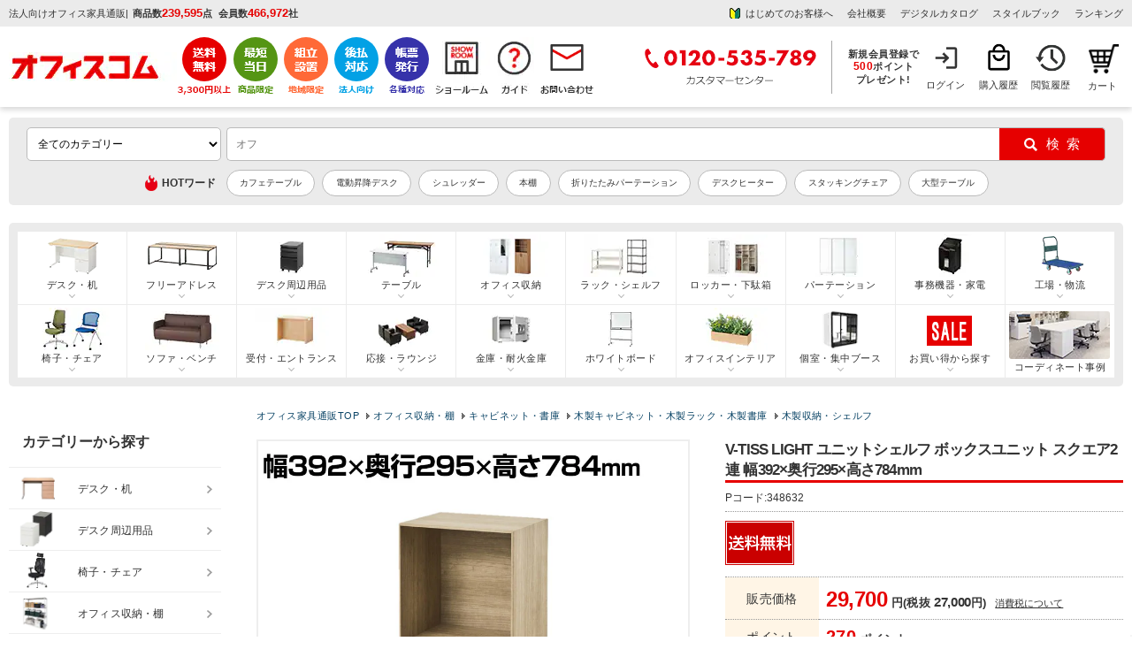

--- FILE ---
content_type: text/html; charset=UTF-8
request_url: https://www.office-com.jp/products/detail.php?product_id=348632
body_size: 79023
content:
<?xml version="1.0" encoding="UTF-8"?>
<!DOCTYPE html PUBLIC "-//W3C//DTD XHTML 1.0 Transitional//EN" "http://www.w3.org/TR/xhtml1/DTD/xhtml1-transitional.dtd">
<html xmlns="http://www.w3.org/1999/xhtml" lang="ja" xml:lang="ja">
<head>
<meta http-equiv="Content-Type" content="text/html; charset=UTF-8" />
<meta http-equiv="Pragma" content="no-cache">
<meta http-equiv="Cache-Control" content="no-cache">
	<title>【送料無料】 V-TISS LIGHT ユニットシェルフ ボックスユニット スクエア2連 幅392×奥行295×高さ784mmの通販 ｜ オフィス家具通販の【オフィスコム】</title>
<meta http-equiv="Content-Script-Type" content="text/javascript" />
<meta http-equiv="Content-Style-Type" content="text/css" />
<meta name="viewport" content="width=device-width, initial-scale=1.0, maximum-scale=1, user-scalable=0" />

<meta name="google-site-verification" content="O-05FFS_6E8ihd8HvB2iQTQeSRHeMvZjYq2wsaljbao" />
	<!--bing Web master tools-->
<meta name="msvalidate.01" content="2390A9991FF135D044EA3023D04CDBCB" />


	<meta name="description" content="【送料無料・請求書後払い可能】V-TISS LIGHT ユニットシェルフ ボックスユニット スクエア2連 幅392×奥行295×高さ784mmの通販｜オフィスコム　取扱商品数11万点以上！オフィス家具、オフィス用品の激安通販はオフィスコムにお任せください！" />

	<meta name="keywords" content="TV-0007-CG,★JANコード設定中★,4580596190393" />
	

	<link rel="canonical" href="https://www.office-com.jp/products/detail.php?product_id=348632" /> 
	

<link rel="shortcut icon" href="/favicon.ico" />
<link rel="icon" type="image/vnd.microsoft.icon" href="/favicon.ico" />

	


	
<!--eccube_style-->
<link rel="stylesheet" href="https://image.office-com.jp/user_data/packages/default/css/cube.css?cd=2026012815" type="text/css" media="all" />
<!--eccube_style-->

<!--OC_style-->
<link rel="stylesheet" href="https://image.office-com.jp/user_data/packages/default/css/oc_bolc12.css?cd=2026012815" type="text/css" media="all" />
<link rel="stylesheet" href="https://image.office-com.jp/user_data/packages/default/css/oc_common12.css?cd=2026012815" type="text/css" media="all" />
<link rel="stylesheet" href="https://image.office-com.jp/user_data/packages/default/css/oc_js.css?cd=2026012815" type="text/css" media="all" />
<!--OC_style-->


<link rel="alternate" type="application/rss+xml" title="RSS" href="https://www.office-com.jp/rss/" />
<!--[if lt IE 9]>
<script src="https://www.office-com.jp//js/jquery-1.11.1.min.js?cd=2026012815"></script>
<![endif]-->
<!--[if gte IE 9]><!-->
<script src="https://ajax.googleapis.com/ajax/libs/jquery/3.5.1/jquery.min.js"></script>
<!--<![endif]-->

<script type="text/javascript" src="https://www.office-com.jp/js/eccube.js?cd=2026012815"></script>


<script type="text/javascript" src="https://image.office-com.jp/js/google_analytics.js"></script>
	
<script type="text/javascript" src="https://image.office-com.jp/js/chienload.js"></script>
	
<script type="application/ld+json">
{
"@context": "http://schema.org",
"@type": "WebSite",
"url": "https://www.office-com.jp/",
"potentialAction": {
 "@type": "SearchAction",
 "target": "https://www.office-com.jp/products/list.php?mode=search_detail&name={search_term}",
 "query-input": "required name=search_term"
 }
}
</script>

    
<!-- Google Tag Manager -->
<script>(function(w,d,s,l,i){w[l]=w[l]||[];w[l].push({'gtm.start':
new Date().getTime(),event:'gtm.js'});var f=d.getElementsByTagName(s)[0],
j=d.createElement(s),dl=l!='dataLayer'?'&l='+l:'';j.async=true;j.src=
'https://www.googletagmanager.com/gtm.js?id='+i+dl;f.parentNode.insertBefore(j,f);
})(window,document,'script','dataLayer','GTM-PL8K6TX');</script>

<!-- End Google Tag Manager -->
	
	


<script type="text/javascript">
var _gaq = _gaq || [];
</script>


<!-- GoogleAnalytics -->
<script>
//【固定】GoogleAnalyticsユーザID宣言
if (typeof ga !== 'undefined'){
	ga('create', 'UA-15696934-1', 'auto', { 'siteSpeedSampleRate': 10 });
	//【固定】拡張eコマース用のrequire宣言
	ga('require', 'ec');
	//【固定】商品詳細で送信するタグ
	ga('ec:addProduct', {
	'id'	:   '348632',
	'name'  :   'V-TISS LIGHT ユニットシェルフ ボックスユニット スクエア2連 幅392×奥行295×高さ784mm',
	'brand' :   '株式会社トーマ'
});
ga('ec:setAction', 'click', {list: ''} );
ga('send', 'event', '', 'banner_click');

ga('ec:addProduct', {
	'id'	:   '348632',
	'name'  :   'V-TISS LIGHT ユニットシェルフ ボックスユニット スクエア2連 幅392×奥行295×高さ784mm',
	'brand' :   '株式会社トーマ'
});
ga('ec:setAction', 'detail');


	ga('send', 'pageview');
}
</script>


	<!--▼yahoo サイトジェネラルタグ▼-->
	<script type="text/javascript" language="javascript" src="https://s.yimg.jp/images/listing/tool/cv/ytag.js" async="true"></script>
	<script>
		window.yjDataLayer = window.yjDataLayer || [];
		function ytag() { yjDataLayer.push(arguments); }
		ytag({"type":"ycl_cookie","config":{"ycl_use_non_cookie_storage":true}});
	</script>
	<!--▲yahoo サイトジェネラルタグ▲-->
    
    					<meta property="og:url" content="https://www.office-com.jp/products/detail.php?product_id=348632" />
					<meta property="og:type" content="product" />
					<meta property="og:title" content="V-TISS LIGHT ユニットシェルフ ボックスユニット スクエア2連 幅392×奥行295×高さ784mm" />
					<meta property="og:description" content="【送料無料・請求書後払い可能】V-TISS LIGHT ユニットシェルフ ボックスユニット スクエア2連 幅392×奥行295×高さ784mmの通販｜オフィスコム　取扱商品数11万点以上！オフィス家具、オフィス用品の激安通販はオフィスコムにお任せください！" />
					<meta property="og:site_name" content="オフィス家具通販のオフィスコム" />
					<meta property="og:image" content="https://image.office-com.jp/480_480_/k/TV-0007/TV-0007_001.jpg" />
					<meta property="og:image:width" content="480" />
					<meta property="og:image:height" content="480" />
					<meta property="og:price:amount" content="29700" />
					<meta property="og:price:currency" content="JPY" />
					<meta property="og:availability" content="instock" />
		    					<meta name="twitter:card" content="summary" />
		    
<script src="//statics.a8.net/a8sales/a8sales.js"></script>

<script type="text/javascript" src="//trj.valuecommerce.com/vclp.js" async></script>

	<script>
		
        var _ukwhost = 'taglogprd-c2.ukw.jp';
        var _ukwq = [];
        _ukwq.push(['_setItem','348632']);
		
        _ukwq.push(['_setClient','office-com']);
        _ukwq.push(['_setReqURL',location.href]);
        _ukwq.push(['_setRefURL',document.referrer]);
        _ukwq.push(['_setDisplay','pc']);
        _ukwq.push(['_sendProductLog']);
                                        
        (function() {																																
            var _ukt = document.createElement('script'); _ukt.type = 'text/javascript'; _ukt.async = true;																																
            _ukt.src = '//' + _ukwhost + '/taglog/ukwlg.js';																																
            var _uks = document.getElementsByTagName('script')[0]; _uks.parentNode.insertBefore(_ukt,_uks);																																
        })();
	</script>


                              <script>!function(e){var n="https://s.go-mpulse.net/boomerang/";if("False"=="True")e.BOOMR_config=e.BOOMR_config||{},e.BOOMR_config.PageParams=e.BOOMR_config.PageParams||{},e.BOOMR_config.PageParams.pci=!0,n="https://s2.go-mpulse.net/boomerang/";if(window.BOOMR_API_key="BW4AL-X9EWR-L9RYP-KEAGP-RLTAQ",function(){function e(){if(!o){var e=document.createElement("script");e.id="boomr-scr-as",e.src=window.BOOMR.url,e.async=!0,i.parentNode.appendChild(e),o=!0}}function t(e){o=!0;var n,t,a,r,d=document,O=window;if(window.BOOMR.snippetMethod=e?"if":"i",t=function(e,n){var t=d.createElement("script");t.id=n||"boomr-if-as",t.src=window.BOOMR.url,BOOMR_lstart=(new Date).getTime(),e=e||d.body,e.appendChild(t)},!window.addEventListener&&window.attachEvent&&navigator.userAgent.match(/MSIE [67]\./))return window.BOOMR.snippetMethod="s",void t(i.parentNode,"boomr-async");a=document.createElement("IFRAME"),a.src="about:blank",a.title="",a.role="presentation",a.loading="eager",r=(a.frameElement||a).style,r.width=0,r.height=0,r.border=0,r.display="none",i.parentNode.appendChild(a);try{O=a.contentWindow,d=O.document.open()}catch(_){n=document.domain,a.src="javascript:var d=document.open();d.domain='"+n+"';void(0);",O=a.contentWindow,d=O.document.open()}if(n)d._boomrl=function(){this.domain=n,t()},d.write("<bo"+"dy onload='document._boomrl();'>");else if(O._boomrl=function(){t()},O.addEventListener)O.addEventListener("load",O._boomrl,!1);else if(O.attachEvent)O.attachEvent("onload",O._boomrl);d.close()}function a(e){window.BOOMR_onload=e&&e.timeStamp||(new Date).getTime()}if(!window.BOOMR||!window.BOOMR.version&&!window.BOOMR.snippetExecuted){window.BOOMR=window.BOOMR||{},window.BOOMR.snippetStart=(new Date).getTime(),window.BOOMR.snippetExecuted=!0,window.BOOMR.snippetVersion=12,window.BOOMR.url=n+"BW4AL-X9EWR-L9RYP-KEAGP-RLTAQ";var i=document.currentScript||document.getElementsByTagName("script")[0],o=!1,r=document.createElement("link");if(r.relList&&"function"==typeof r.relList.supports&&r.relList.supports("preload")&&"as"in r)window.BOOMR.snippetMethod="p",r.href=window.BOOMR.url,r.rel="preload",r.as="script",r.addEventListener("load",e),r.addEventListener("error",function(){t(!0)}),setTimeout(function(){if(!o)t(!0)},3e3),BOOMR_lstart=(new Date).getTime(),i.parentNode.appendChild(r);else t(!1);if(window.addEventListener)window.addEventListener("load",a,!1);else if(window.attachEvent)window.attachEvent("onload",a)}}(),"".length>0)if(e&&"performance"in e&&e.performance&&"function"==typeof e.performance.setResourceTimingBufferSize)e.performance.setResourceTimingBufferSize();!function(){if(BOOMR=e.BOOMR||{},BOOMR.plugins=BOOMR.plugins||{},!BOOMR.plugins.AK){var n=""=="true"?1:0,t="",a="ck63sbqxibybk2lzvkoq-f-7f4dddd89-clientnsv4-s.akamaihd.net",i="false"=="true"?2:1,o={"ak.v":"39","ak.cp":"1293845","ak.ai":parseInt("776573",10),"ak.ol":"0","ak.cr":8,"ak.ipv":4,"ak.proto":"h2","ak.rid":"57af313f","ak.r":42170,"ak.a2":n,"ak.m":"b","ak.n":"essl","ak.bpcip":"18.189.185.0","ak.cport":52300,"ak.gh":"23.52.43.21","ak.quicv":"","ak.tlsv":"tls1.3","ak.0rtt":"","ak.0rtt.ed":"","ak.csrc":"-","ak.acc":"","ak.t":"1769581213","ak.ak":"hOBiQwZUYzCg5VSAfCLimQ==6nQr4y8uumYEABsv1Eyy3AgEqlmH/0ExbCNXYJpi64fmFEY5vXbyZR68su4kWbvYQDdKMrDNdb4U0qEYe2PCidJp9v9wcZfInTLxIfA4hKAHH6dyzTZCl8Joz66xN5/yc7fBKa4urrXD1l5tUShEQyLuPCUqxPsxtCC1qRWYL9lYoEqwnF3uPAECduk/FwGodwO4ksGbpHsP0m8HBlk+fyspEO9kYheJUG8TLbOKGNKGzNGciCruhUcSYEbOcRy023PKWtj9IWatN3/YSfuiuiHtRowjJJMjzBUxuYgGireK9pg0iKskJvyYSLvsnewKdEPp+zkcrzEEGWzDUIDrQn+K98XAFs9nQsY9Xr/CwhwZYIZcnscyf+/7QDN0EswVLmFhSANFfqQHbnmWC3dSUIGjfySwC/I8b3kgkufEUbQ=","ak.pv":"32","ak.dpoabenc":"","ak.tf":i};if(""!==t)o["ak.ruds"]=t;var r={i:!1,av:function(n){var t="http.initiator";if(n&&(!n[t]||"spa_hard"===n[t]))o["ak.feo"]=void 0!==e.aFeoApplied?1:0,BOOMR.addVar(o)},rv:function(){var e=["ak.bpcip","ak.cport","ak.cr","ak.csrc","ak.gh","ak.ipv","ak.m","ak.n","ak.ol","ak.proto","ak.quicv","ak.tlsv","ak.0rtt","ak.0rtt.ed","ak.r","ak.acc","ak.t","ak.tf"];BOOMR.removeVar(e)}};BOOMR.plugins.AK={akVars:o,akDNSPreFetchDomain:a,init:function(){if(!r.i){var e=BOOMR.subscribe;e("before_beacon",r.av,null,null),e("onbeacon",r.rv,null,null),r.i=!0}return this},is_complete:function(){return!0}}}}()}(window);</script></head>

<!-- ▼BODY部 スタート -->

<body onload="initload()" class="LC_Page_Products_Detail">

<!--//////////////////////////////////////////////////////////////////////////////////////////////-->

<!-- Google Tag Manager (noscript) -->
<noscript><iframe src="https://www.googletagmanager.com/ns.html?id=GTM-PL8K6TX"
height="0" width="0" style="display:none;visibility:hidden"></iframe></noscript>
<!-- End Google Tag Manager (noscript) -->

<!-- User Insight PCDF Code Start : officecom.co.jp -->
<script type="text/javascript">
<!--
var _uic = _uic ||{}; var _uih = _uih ||{};_uih['id'] = 52111;
_uih['lg_id'] = '';
_uih['fb_id'] = '';
_uih['tw_id'] = '';
_uih['uigr_1'] = ''; _uih['uigr_2'] = ''; _uih['uigr_3'] = ''; _uih['uigr_4'] = ''; _uih['uigr_5'] = '';
_uih['uigr_6'] = ''; _uih['uigr_7'] = ''; _uih['uigr_8'] = ''; _uih['uigr_9'] = ''; _uih['uigr_10'] = '';

/* DO NOT ALTER BELOW THIS LINE */
/* WITH FIRST PARTY COOKIE */
(function() {
var bi = document.createElement('scri'+'pt');bi.type = 'text/javascript'; bi.async = true;
bi.src = ('https:' == document.location.protocol ? 'https://bs' : 'http://c') + '.nakanohito.jp/b3/bi.js';
var s = document.getElementsByTagName('scri'+'pt')[0];s.parentNode.insertBefore(bi, s);
})();
//-->
</script>
<!-- User Insight PCDF Code End : officecom.co.jp -->

<script>

//【固定】バナースタック関数 
function stackBannerId(name, href){
	event = event || window.event;
	if (event.button == 0 ) {
		if(href.indexOf('?') != -1){
			document.location = href + '&banner_id=' + name;
		}else{
			document.location = href + '?banner_id=' + name;
		}
	}
}
// 【固定】
// カートインクリックで商品追加を送信
function onCartClick(id, name, category, price, quantity, brand, series) {
	if (typeof ga !== 'undefined'){
		ga('create', 'UA-15696934-1', 'auto');
		ga('ec:addProduct', {
			'id' 		:	id,
			'name'		:	name,
			'category'	:	category,
			'price'		:	price,
			'quantity'	:	quantity,
            'brand'     :   brand
		});
		ga('ec:setAction', 'add');
		ga('send', 'event', 'UX', 'click', 'add to cart'); 
		ga('send', 'pageview');
	}
    if (typeof dataLayer !== 'undefined'){
        dataLayer.push({
            'event': 'add_to_cart',
            'ecommerce': {
              'items': [{
                'item_name': name,
                'item_id': id,
                'price': price,
                'quantity': quantity,
                'item_brand': brand,
                'item_series': series
              }]
            }
      });
    }
}

</script>

<script type="text/javascript">function initload(){}</script>


<noscript>
	<p>JavaScript を有効にしてご利用下さい.</p>
</noscript>

<div class="frame_outer" id="wrap">
	<a name="top" id="top"></a>

							<style>
/*タブ*/
div#side_tabbtn01_r {position: fixed; top: 150px; right: 0px; text-indent: -99999px; z-index: 1;}
div#side_tabbtn01_r a.btn01 {width: 111px; height: 111px; display: block; background: url(https://image.office-com.jp/products/pic-labo/tab_point500.png) no-repeat scroll 0 0 transparent; outline: none; transform : scale(1); transition: 0.3s;}

/*タブ*/
div#side_tabbtn02_r {position: fixed; top: 276px; right: 0px; text-indent: -99999px; z-index: 1;}
div#side_tabbtn02_r a.btn01 {width: 113px; height: 237px; display: block; background: url(https://image.office-com.jp/products/pic-labo/tab_warranty01.png) no-repeat scroll 0 0 transparent; outline: none; transform : scale(1); transition: 0.3s;}

/*ポイントタブバナーー*/
div#side_tabbtn03_r {position: fixed; top: 530px; right: 0px; text-indent: -99999px; z-index: 1;}
div#side_tabbtn03_r .btn01 {width: 113px; height: 237px; display: block; background: url(https://image.office-com.jp//upload/event/0901/20230901_tab.png) no-repeat scroll 0 0 transparent; outline: none; transform : scale(1); transition: 0.3s;}

/*決算応援バナー*/
div#side_tabbtn04_r {position: fixed; top: 391px; right: 0px; text-indent: -99999px; z-index: 1;}
div#side_tabbtn04_r .btn01 {width: 113px; height: 160px; display: block; background: url(https://image.office-com.jp//products/pic-labo/tab_settlementsupport.png) no-repeat scroll 0 0 transparent; outline: none; transform : scale(1); transition: 0.3s;}
   
div#side_tabbtn01_r a.btn01:hover, 
div#side_tabbtn02_r a.btn01:hover, 
div#side_tabbtn03_r a.btn01:hover,
div#side_tabbtn04_r a.btn01:hover{opacity: 0.8; filter: alpha(opacity=80); outline:none; transform : scale(1.05);}
@media screen and (min-width:1761px) { 
    div#side_tabbtn01_r, div#side_tabbtn02_r, div#side_tabbtn03_r, div#side_tabbtn04_r{display: block;}
}
@media screen and (max-width:1760px) { 
    div#side_tabbtn01_r, div#side_tabbtn02_r, div#side_tabbtn03_r, div#side_tabbtn04_r{display: none;}
}    
.header_service {margin: 0; padding: 0px; line-height: 0; float: none; display: flex; width: auto;}
.header_usermenu {margin: 0; float: left; line-height: 0; display: flex; justify-content: flex-end;    margin-left: auto; width: auto; align-items: center;}  
.header_loginnav,.header_purchase,.header_reading{box-sizing: border-box;}

/*下記一行はキャッシュクリア後に削除予定_20231114*/
.header_loginnav{width: 60px; height: 60px; font-size: 11px; text-align: center; background: url(/user_data/packages/default/img/n_common/mymenu_login.png) no-repeat 0 0; background-position: 14px 2px; line-height: 155%; overflow: hidden;}

.header_usermenu li {border-left: none;}
.header_usermenu li:last-child{border-right: none;}
.header_sitenav {margin: 0px auto 12px; padding: 12px 10px;}
.header_info_box2 {width: auto; float: none;}
.header_sitenav > div > :nth-child(2) {margin-left: 0;}
.header_info_box1 {display: flex;align-items: center;}
.header_info_box2 ul {display: flex; justify-content: flex-end;}
.header_entrytext a {line-height: 1.3;}
.ocdata {padding-left: 5px;}
h1.header_copy {padding-right: 5px;}
.ocdata li {font-weight: bold;}
.header_info {background: #EBEBEB;}
.header_entrytext {text-align: center; font-weight: bold;}
#div_header_service ul {display: flex; justify-content: flex-end; align-items: center;}
.header_tel {border-right: 1px solid #A6A6A6; padding: 0 16px 0 0;}
.header_info_box3 {float: none; padding-left: 9px;}
.header_logo{width: 190px; margin: 0; overflow: hidden;}
.header_entrytext span {font-size: 110%;}
.header_info_box2 ul li {padding-right: 16px;}
.header_info_box2 ul li:last-child {padding-right: 0;}
.member_box {display: block; text-align: center; line-height: 1.3; font-size: 11px;	padding: 0 10px 0px 0;	font-weight: bold;}
.header_point_area span {padding: 0 3px 0 0;}
.fl_l{float: left;}
.header_info_inner{padding: 4px 10px;}
.header_box {border-top: none;}
.header_info2 {background: #EBEBEB;}
.header_member_area {padding-right: 0px;}
.header_cartnav{margin: 0;}
.header_service li.service-shipping {padding-right: 2px;}
.header_service li.service-sameday {padding-right: 7px;}
.header_service li.service-assembly {padding-right: 7px;}
.header_service li.service-payment {padding-right: 7px;}
.header_service li.service-invoice {padding-right: 7px;}
.header_service li.feature-showroom {padding-right: 5px;}
.header_service li.nav-guide {padding-right: 7px;}
.header_cartnav {width: 50px!important;background-position: 13px 2px!important;background-size: 35px!important;}
.header_cartnav a{text-indent: 8px;}
</style>

<script type="text/javascript">
	$(function(){
		$('#div_header_service li a').click(function(){
			var gnavi_event_action_name = 'アイコンクリック';
			var gnavi_event_label_name= $(this).find('img').attr('alt');
			eccube.gaEvent('UA-15696934-1',  'ヘッダー', gnavi_event_action_name, gnavi_event_label_name);
		});
	});
</script>


<div class="header_box">
	<!--header01-->
		<div class="header_info">
	
		<div class="header_info_inner clearfix">
			<div class="header_info_box1">
							
									<p class="header_copy">法人向けオフィス家具通販</p>
								|<div class="ocdata">
					<ul>
						<li>商品数<span class="oc_data_value">239,595</span>点</li>
						<li>会員数<span class="oc_data_value">466,972</span>社</li>
					</ul>
					</div>
			</div>
			<div class="header_info_box2">
				<ul>
				<li><a href="/abouts/" class="header_qa_bg" onClick="eccube.gaEvent('UA-15696934-1',  'ヘッダー', 'テキストリンク', 'はじめてのお客様へ');">はじめてのお客様へ</a></li>
					<li><a href="/user_data/company.php" onClick="eccube.gaEvent('UA-15696934-1',  'ヘッダー', 'テキストリンク', '会社概要');">会社概要</a></li>
										<li><a href="/catalog/" onClick="eccube.gaEvent('UA-15696934-1',  'ヘッダー', 'テキストリンク', 'デジタルカタログ');">デジタルカタログ</a></li>
                    <li><a href="/work-style/" onClick="eccube.gaEvent('UA-15696934-1',  'ヘッダー', 'テキストリンク', 'スタイルブック');" target="_blank">スタイルブック</a></li>
					<li><a href="/products/ranking.html" onClick="eccube.gaEvent('UA-15696934-1',  'ヘッダー', 'テキストリンク', 'ランキング');">ランキング</a></li>
				</ul>
			</div>

		</div>
	</div>
	
	<!--header02-->
	<div class="header_sitenav">
		<div class="clearfix">

			<div class="header_logo">
				<div class="oclogo"><a href="https://www.office-com.jp/"><img src="https://image.office-com.jp/user_data/packages/default/img/n_common/head_oc_logo.png" alt="オフィス家具通販のオフィスコム" width="192" height="34" /></a></div>
				
								<p class="oc_data_text" style="display: none;">商品数<span class="oc_data_text2">239,595</span>点 <span style="padding-left:8px;">会員数</span><span class="oc_data_text2">466,972</span>社</p>
			</div>
			<div class="header_service" id="div_header_service">
				<ul>
					<li class="service-shipping"><a href="/user_data/otodoke.php#01"><img src="https://image.office-com.jp/user_data/packages/default/img/n_common/header_btn01.png" alt="3,300円(税込)以上で送料無料" width="auto" height="67" /></a></li>
					<li class="service-sameday"><a href="/user_data/otodoke.php#05"><img src="https://image.office-com.jp/user_data/packages/default/img/n_common/header_btn02.png" alt="最短当日出荷" width="auto" height="67" /></a></li>
					<li class="service-assembly"><a href="/user_data/fuyou.php"><img src="https://image.office-com.jp/user_data/packages/default/img/n_common/header_btn03.png" alt="地域限定組立設置" width="auto" height="67" /></a></li>
					<li class="service-payment"><a href="/user_data/payment.php#04"><img src="https://image.office-com.jp/user_data/packages/default/img/n_common/header_btn04.png" alt="法人向け 後払い対応" width="auto" height="67" /></a></li>
					<li class="service-invoice"><a href="/user_data/kounyu.php#02"><img src="https://image.office-com.jp/user_data/packages/default/img/n_common/header_btn05.png" alt="各種帳票対応" width="auto" height="67" /></a></li>
					<li class="feature-showroom"><a href="/showroom/index.php"><img src="https://image.office-com.jp/user_data/packages/default/img/n_common/showroom_header.png" alt="ショールーム" width="auto" height="67" /></a></li>
					<li class="nav-guide"><a href="/guide/index.php"><img src="https://image.office-com.jp/user_data/packages/default/img/n_common/shopping-guide.png" alt="お買い物ガイド" width="auto" height="67" /></a></li>
					<li class="nav-contact"><a href="/contact/index.php"><img src="https://image.office-com.jp/user_data/packages/default/img/n_common/mail.png" alt="お問い合わせ" width="auto" height="67" /></a></li>
				</ul>
			</div>
			<div class="header_usermenu">
				<div class="header_tel">
												<img src="https://image.office-com.jp/user_data/packages/default/img/n_common/header_tel.png" alt="0120-535-789 カスタマーセンター" width="198" height="60" />
											</div>
				<div class="header_info_box3">
				<form name="login_mypage" id="login_mypage" method="post" action="https://www.office-com.jp/mypage/login.php" onsubmit="return eccube.checkLoginFormInputted('login_mypage')">
				<input type="hidden" name="transactionid" value="568ee23642f035b07fef5f8285416b8abe77ec7a" />
				<input type="hidden" name="mode" value="login" />
				<input type="hidden" name="url" value="/" />
									<div class="header_info_box3"><p class="header_entrytext"><a href="/mypage/login.php" onClick="eccube.gaEvent('UA-15696934-1',  'ヘッダー', 'テキストリンク', '新規会員登録で500円分のポイントプレゼント');">新規会員登録で<br><span>500</span>ポイント<br>プレゼント!</a></p></div>
								</form>
			</div>
				<ul>
										<li class="header_loginnav"><a href="/mypage/login.php" class="header_usermenu_text">ログイン</a></li>
										<li class="header_purchase"><a href="/mypage/history.php" class="header_usermenu_text">購入履歴</a></li>
					 
					<li class="header_reading"><a href="/mypage/recent_view.php" class="header_usermenu_text">閲覧履歴</a></li>
				</ul>
			</div>

 
	<!-- ▼【共通テンプレート】かごの中 -->
			

<!--カートbloc領域-->
<style>
.btn_h_cart{display: block; margin: 12px auto 0; background: #e60000; text-align: center; cursor: pointer; width:250px; padding: 8px 0; font-weight:bold; font-size: 13px;}
.btn_h_cart:hover {opacity: 0.5;}
a.btn_h_cart{text-decoration: none; color: #FFF;}
a.btn_h_cart:hover {color: #FFF;}
	
/*下記一行はキャッシュクリア後に削除予定_20231114*/
.header_cartnav{position: relative; width: 68px; background: #eee; height: 58px; font-size: 11px; text-align: center; background: url(/user_data/packages/default/img/n_common/cart.png) no-repeat 0 0; background-position: 20px 2px; float: right;}
	
</style>

<div class="header_cartnav">
	<a href="/cart/#catop" class="occart">カート</a>
		
	</div>	
<!--//カートbloc領域-->




		<!-- ▲【共通テンプレート】かごの中 -->

		</div>
	</div>
</div>
<div id="side_tabbtn01_r">
	<a href="/entry/" class="btn01">新規会員</a>
</div>

<div id="side_tabbtn02_r">
	<a href="/user_data/warranty.php" class="btn01">1年間保証サービス</a>
	<!--<a href="https://www.office-com.jp/user_data/point_event.php" class="btn01">イベント</a>-->
</div>
<!-- タブバナー end *}-->

<!--<div id="side_tabbtn03_r">
	<a href="https://www.office-com.jp/user_data/point_event.php" class="btn01">イベント</a>
</div>--->

<!--<div id="side_tabbtn04_r">
	<a href="/user_data/settlement_support.php" class="btn01">決算応援！見積書・請求書スピード発行</a>
</div>--->
		
		<div id="container" class="clearfix">

							<div id="topcolumn">
													<!-- ▼★削除禁止★【ベースレイアウト】商品検索BST -->
											<script>
    (function ($) {
	$.suggest = function (options) {
		const defaults = {
			uniproduct_url: '',
			unisuggest_url: '',
            unidelete_url: '',
			form : '#search_form',
            search_button : '#search',
			target : '#q',
			top_select_category : '#selectCategoryLl',
            default_main_category_id : 0,
			css : 'https://www.office-com.jp/user_data/packages/default/css/unisearch_suggest.css',
			loginid : '',
			uid : '',
			loginstatus : false,
			is_smart_phone : 0,
			rows : 20,
			item_rows : 5,
			dr_category : 3,
            dr_campaign : 2,
			selectClass : 'highlighted',
			history_key : 'oc_search_history',
			history_max : 8,
			delay : 100,
			top_adjest : 2
		};

		const setting = $.extend(defaults, options);
		var link_style = $('<link>').attr({
			'rel': 'stylesheet',
			'href': setting.css
		});

		$('body').append(link_style);
		var $input_wrapper = $(setting.target+'_wrapper');
		var $input = $(setting.target).attr("autocomplete", "off");
		var $history_sgst = $('<div style="display: none; position: absolute; z-index: 10;" class="srcHistoryBox">');
		var $results = $('<div style="display: none; position: absolute; z-index: 10; " class="srcSgstBox spSgstBox">');
		var $results_pc = $('<div style="display: none; position: absolute; z-index: 10; " class="srcSgstBox pcSgstBox">');
		var $word_sgst = null;
		var $product_sgst = null;
		$input_wrapper.after($history_sgst);
		if (setting.is_smart_phone) {
			$word_sgst = $('<div style="display: none;" class="srcSgstBox sgstWordBox">');
			$product_sgst = $('<div style="display: none;" class="srcSgstBox spSgstProductBox">');
			$results.append($word_sgst);
			$results.append($product_sgst);
			$input_wrapper.after($results);
		} else {
			$word_sgst = $('<div style="display: none; z-index: 10;" class="srcSgstBox sgstLeft sgstWordBox">');
			$product_sgst = $('<div style="display: none; z-index: 10;" class="srcSgstBox sgstRight">');
			$results_pc.append($word_sgst);
			$results_pc.append($product_sgst);
			$input_wrapper.after($results_pc);
		}
		var timeoutSgst = false;
		var timeout = false;
		var prevWord = '';
		var is_smart_phone = setting.is_smart_phone;

		// 検索履歴
		var historyData = [];
		if(typeof window.localStorage !== "undefined") {
			//historyData = readHistory(setting.history_key);
			fetchHistory().then((data) => {
				historyData = data;
				if (is_smart_phone) {
					displayHistorySP();
				} else {
					displayHistory();
				}
			});
		}

		resize();
		$(window).resize(resize);
		function resize() {
			var extraOffset = 0;
			if ($(window).width() < 768) {
                extraOffset = $(window).width() * 0.01;
            }
            var topAdjest = setting.top_adjest+extraOffset;
			if (is_smart_phone) {
				$history_sgst.css('width', $input_wrapper.width());
				$history_sgst.css('top', topAdjest+$input.outerHeight());
				$results.css('width', $input_wrapper.width());
				$results.css('top', topAdjest+$input.outerHeight());
			} else {

			}
		}

		$(window).click(function (e) {
			if (e.target.id === $(setting.target).attr('id')) { //検索ボックスクリック時
				return;
			}
			if ($(e.target).hasClass('srcSgstBox')) {
				return;
			}
			if ($(e.target).hasClass('slick-arrow')) {
				return;
			}

			setTimeout(function () {
				$results_pc.hide();
				$results.hide();
				$word_sgst.hide();
				$word_sgst.empty();
				}, 200);
			setTimeout(function () {
				$product_sgst.hide()
				$product_sgst.empty()
				}, 200);
			setTimeout(function () { $history_sgst.hide() }, 200);
		});

		$input.focus(function () {
			hide();
			prevWord = '';
			if($input.val() != '') {
				if (timeoutSgst) {
					clearTimeout(timeoutSgst);
				}
				timeoutSgst = setTimeout(suggest, setting.delay);
				prevWord = $input.val();
			} else {
				if (historyData.length == 0) {
					return true;
				}
                //wait for 0.5second before showing the history
                setTimeout(function () {
                    $history_sgst.show();
                }, 500);
			}
			return true;
		});

		$(setting.form).on('submit', function(e){
			hide();
			if(typeof window.localStorage !== "undefined" && $input.val() != '') {
				writeHistory(historyData, $input.val(), setting.history_key);
				return true;
			}
			return true;
        });

        $(setting.search_button).click(function(e){
            hide();
			if(typeof window.localStorage !== "undefined" && $input.val() != '') {
				writeHistory(historyData, $input.val(), setting.history_key);
				return true;
			}
			return true;
        });

		function readHistory(key) {
			//check key is avalible in  localstorage
			if (!window.localStorage.getItem(key)) {
				return new Promise((resolve, reject) => {
						var url = setting.unisuggest_url;
						$.ajax({
							type: 'GET',
							url: url,
							data: {
								'kw': '',
								'rows': setting.rows,
								'history': "on",
								'loginid': setting.loginid,
								'uid': setting.uid,
								'wt': "jsonp"
							},
							dataType: 'jsonp',
							jsonp: 'cbk',
						}).done(function(data){
							if (data['responseHeader']['status'] != 0) {
								return [];
							}
							if (data['response']['numFound'] == 0) {
								return [];
							}
							var uni_history_array = [];
							if (data['response']['history'] && data['response']['history']['docs'] && data['response']['history']['docs']['item']) {
								data['response']['history']['docs']['item'].forEach(function(item, index_key){
									uni_history_array.push(escapeHtml(item['word']));
								});
								uni_history_array.reverse();
								uni_history_array = uni_history_array.slice(0, setting.history_max);
								window.localStorage.setItem(key, JSON.stringify(uni_history_array));
								window.localStorage.setItem(key+'-update', new Date().getTime());
								window.localStorage.setItem(key+'-lgst', setting.loginstatus);
								resolve(uni_history_array);
							}
						}).fail(function(e){
							reject(e);
						});
				});
			}
						var value = window.localStorage.getItem(key);
			if (value  == null) {
				return [];
			}
			value = JSON.parse(value);
			return value;
		}

		async function fetchHistory() {
			try {
				const historyData = await readHistory(setting.history_key);
				return historyData;
			} catch (error) {
				console.log('Error fetching history:', error);
			}
		}


		/*function readHistory(key) {
			var value = window.localStorage.getItem(key);
			if (value  == null) {
				return [];
			}
			value = JSON.parse(value);
			return value;
		}*/

		function writeHistory(historyData, input, key) {
			input = escapeHtml(input.trim());
			if (input == null || input == '') {
				return false;
			}
			window.localStorage.setItem(key+'-update', new Date().getTime());
			window.localStorage.setItem(key+'-lgst', setting.loginstatus);
			input = escapeStr(input);
			idx = historyData.indexOf(input);
			if (idx != -1) {
				historyData.splice(idx, 1);
				historyData.push(input);
				
				window.localStorage.setItem(key, JSON.stringify(historyData));				
				return true;
			}
			//check if historyData length is equal or higher than setting.history_max then leave last setting.history_max - 1 items and add new item
			if (historyData.length >= setting.history_max) {
				historyData = historyData.slice(-(setting.history_max - 1));
				historyData.push(input);
				window.localStorage.setItem(key, JSON.stringify(historyData));
				return true;
			}

			historyData.push(input);
			window.localStorage.setItem(key, JSON.stringify(historyData));
			return true;
		}

		function displayHistory() {
			$list = $('<ul style="padding-left:0;" id="historyList">');
			var $item;
            $.each(historyData, function(index, value) {
                $item = $('<li>')
                    .addClass('sgstLink local_history_wordRow')
                    .attr('id', 'stghry_' + index)
                    .attr('data-word', value);
                var $wordSpan = $('<span class="local_history_wordRow local_history_item"></span>').text(value);
                var $clearSpan = $('<span class="srcClearBtn"> 削除 </span>')
                    .attr('data-idx', index)
                    .attr('data-word', value);
                $item.append($wordSpan).append($clearSpan);
                $list.prepend($item);
            });

			$item =$('<li>');
			$item.addClass('hstryAllClearText');
			$item.append('<span>検索履歴</span>');
			$item.append('<span class="srcAllClearBtn">すべて削除</span>');
			$list.prepend($item);
			$history_sgst.append($list);
			$history_sgst.toggleClass('.hovered');
			$history_sgst
				.find('li')
				.mouseover(function () {
					$history_sgst.find('li').removeClass(setting.selectClass);
					if ($(this)[0].className !== "hstryAllClearText") {
						$(this).addClass(setting.selectClass);
					}
				})
				.click(selectHistory);
		}

		function displayHistorySP() {
			$list = $('<ul style="padding-left:0;" id="historyList">');
			var $item;
            $.each(historyData, function(index, value) {
                $item = $('<li>')
                    .addClass('sgstLink local_history_wordRow')
                    .attr('id', 'stghry_' + index)
                    .attr('data-word', value);
                var $wordSpan = $('<span class="local_history_wordRow local_history_item"></span>').text(value);
                var $clearSpan = $('<span class="srcClearBtn"> 削除 </span>')
                    .attr('data-idx', index)
                    .attr('data-word', value);
                $item.append($wordSpan).append($clearSpan);
                $list.prepend($item);
            });

			$item =$('<li>');
			$item.addClass('hstryAllClearText');
			$item.append('<span>検索履歴</span>');
			$item.append('<span class="srcAllClearBtn">すべて削除</span>');
			$list.prepend($item);
			$history_sgst.append($list);
			$history_sgst.toggleClass('.hovered');
			$history_sgst
				.find('li')
				.mouseover(function () {
					$history_sgst.find('li').removeClass(setting.selectClass);
					if ($(this)[0].className !== "hstryAllClearText") {
						$(this).addClass(setting.selectClass);
					}
				})
				.click(function (e) {
					$history_sgst.find('li').removeClass(setting.selectClass);
					if ($(this)[0].className !== "hstryAllClearText") {
						$(this).addClass(setting.selectClass);
					}
				})
				.click(selectHistory);
		}

        function selectHistory(e) {
            e.preventDefault();
            e.stopPropagation();

            const targetClass = e.target.className;
            const history = readHistory(setting.history_key);

            // If all items should be cleared.
            if (targetClass === 'srcAllClearBtn' || (targetClass === 'srcClearBtn' && history.length === 1)) {
                historyData = [];
                //localStorage.removeItem(setting.history_key); 
				//set empty array to localstorage
				localStorage.setItem(setting.history_key, JSON.stringify(historyData)); 
                deleteHistory('');
                $history_sgst.empty().fadeOut(500);
                return;
            }

            // Clear a single history item.
            if (targetClass === 'srcClearBtn') {
                $(this).fadeOut(500, () => {
					historyData.splice(e.target.dataset.idx, 1);
					localStorage.setItem(setting.history_key, JSON.stringify(historyData));
					deleteHistory(e.target.dataset.word);
					$(this).remove();
                });
                return;
            }

            // If none of the above, select the current history result.
            selectCurrentResult($history_sgst);
        }

        function deleteHistory(word) {
            //wordUTF-8でURLエンコード
            var word = encodeURIComponent($.trim(word));
            var url = setting.unidelete_url;
			$.ajax({
				type: 'GET',
				url: url,
				data: {'q':word,
					'loginid': setting.loginid,
					'uid': setting.uid,
					'wt': "jsonp"
				},
				dataType: 'jsonp',
				jsonp: 'cbk',
			}).done(function(data){
			}).fail(function(){});
        }


		//-------------------------//
		//---  検索履歴表示 end  ---//
		//-------------------------//

		$input.keyup(processKey);

		function processKey(e) {
			var $target = null;
			if ($word_sgst.is(':visible')) {
				$target = $word_sgst;
				if ($product_sgst.is(':visible') && $product_sgst.find('li.' + setting.selectClass).length > 0) {
					$target = $product_sgst;
				}
			} else {
				$target = $history_sgst;
			}
			if ((/27$|37$|38$|39$|40$/.test(e.keyCode) && $target)
				|| (/^13$|^9$/.test(e.keyCode) && getCurrentResult($target))) {
				if (e.preventDefault)
					e.preventDefault();
				if (e.stopPropagation)
					e.stopPropagation();
				e.cancelBubble = true;
				e.returnValue = false;
				switch (e.keyCode) {
					case 38: // up
						pressUpKey($target);
						break;
					case 40: // down
						pressDownKey($target);
						break;
					case 37: // left
						pressLeftKey();
						break;
					case 39: // right
						pressRightKey();
						break;
					case 9:  // tab
					case 13: // return
						selectCurrentResult($target);
						break;
					case 27: //	escape
						hide();
						break;
				}
			} else if ($input.val() != prevWord) {
				$history_sgst.hide();
				if (timeoutSgst) {
					clearTimeout(timeoutSgst);
				}
				if (timeout) {
					clearTimeout(timeout);
				}
				hide();
				prevWord = $input.val();
				if ($input.val() != '') {
					timeoutSgst = setTimeout(suggest, setting.delay);
					return true;
				}
				if(typeof window.localStorage === "undefined") {
					return false;
				}
				if (historyData.length == 0) {
					return false;
				}
				$history_sgst.show();
			}
		}

		function suggest() {
			var kw = $.trim($input.val());
			var main_category = $(setting.top_select_category).val();
			var url = setting.unisuggest_url;
            if (main_category === '' || parseInt(main_category, 10) == 0) {
                main_category = '';
            }
			$.ajax({
				type: 'GET',
				url: url,
				data: {'kw':kw,
					'fq_category': main_category,
					'rows': setting.rows,
					'dr_category': setting.dr_category,
                    'dr_campaign': setting.dr_campaign,
					'history': "on",
					'loginid': setting.loginid,
					'uid': setting.uid,
					'wt': "jsonp"
				},
				dataType: 'jsonp',
				jsonp: 'cbk',
			}).done(function(data){
				if (data['responseHeader']['status'] != 0) {
					return false;
				}
				if (data['response']['numFound'] == 0) {
					return false;
				}
				$word_sgst.empty();
				if (is_smart_phone) {
					displayItemsSP(data['response'], main_category);
				} else {
					displayItems(data['response'], main_category);
				}
				$word_sgst.toggleClass('.hovered');
				$word_sgst.find('li')
                    .mouseover(function () {
						var $this = $(this);
						clearTimeout(timeout);

						timeout = setTimeout(function () {
							$word_sgst.find('li').removeClass(setting.selectClass);
							$this.addClass(setting.selectClass);
							$target = $this;
							if ($target.hasClass('js_wordRow')) {
								var val = $target.attr('data-word');
								var category_id = $target.attr('data-category_id') || null;
								getProducts(val, category_id);
							} else if ($target.hasClass('js_categoryRow')) {
								var val = $target.attr('data-category_id');
								getProducts(null, val);
							}
						}, 150);
					})
					.click(function (e) {
						e.preventDefault();
						e.stopPropagation();
						$(this).addClass(setting.selectClass);
						selectCurrentResult($word_sgst);
					});
			}).fail(function(){});
		}

		function showProducts($target) {
			if (is_smart_phone) {
				return;
			}
			if ($target.hasClass('js_wordRow')) {
                var val = $target.attr('data-word');
                var category_id = $target.attr('data-category_id') || null;
				getProducts(val, category_id);
			} else if ($target.hasClass('js_categoryRow')) {
                var val = $target.attr('data-category_id');
				getProducts(null, val);
			}

		}

		function getProducts(kw, category) {
			var url = setting.uniproduct_url;
			var data = {
				"fq.stock" : "1~*",
				"fq.page" : "1",
				"rows" : setting.item_rows,
				'wt': "jsonp",
                'loginid': setting.loginid,
                'facet': '',
				'fl': 'tp23'
			};
            if (kw) {
				data["kw"] = kw.replace(/stgwd_/g, '');
			}
            if (category) {
				data["fq.category_id"] = category.replace(/stgct_/g, '');
			}
			$.ajax({
				type: 'GET',
				url: url,
				data: data,
				dataType: 'jsonp',
				jsonp: 'cbk',
			}).done(function(data){
				$product_sgst.hide();
				$product_sgst.empty();
				if (data['responseHeader']['status'] != 0) {
					return false;
				}
				if (data['response']['numFound'] == 0) {
					return false;
				}
				if (is_smart_phone) {
					displayProductsSP(data['response']['docs']);
					$(".spSgstProductBox > ul").slick({
						slidesToShow: 2,
						slidesToScroll: 2,
						autoplay: false,
						arrows:true,
						slidesToShow:2,
						slidesToScroll:2,
					});
				} else {
					displayProducts(data['response']['docs']);

					var search_more_div = $('<div class="srcMoreBtn">');
					var search_more_text = $('<span>もっと見る('+data['response']['numFound']+')</span>');
					var search_more_url = $(setting.form).attr('action');
					if (kw) {
						search_more_url += '?name=' + kw;
					}
					if (category) {
						if (kw) {
							search_more_url += '&';
						} else {
							search_more_url += '?';
						}
						search_more_url += 'select_category_id=' + category;
					}
					var link = $('<a>');
					link.attr('href', search_more_url);
					link.append(search_more_text);
					search_more_div.append(link);
					$product_sgst.append(search_more_div);
				}
			}).fail(function(e){
				console.log(e);
			});
		}

		// PC用レスポンスからサジェスト情報を設定
		function displayItems(items, main_category) {
			var kw = null;
			var category = null;
			var $list = $('<ul style="padding-left:0;" id="sgstList">');
			var tag =  '';
			if (items['keyword'] && items['keyword']['docs'] && items['keyword']['docs']['item']) {
				items['keyword']['docs']['item'].forEach(function(item, index_key){
                    var stg_word = escapeHtml(item['word']);
					$tag = $('<li>');
					$tag.addClass('sgstLink js_wordRow');
					if (item['history_flag'] == 1) {
						$tag.css('font-weight', 'bold');
                        $tag.addClass('history_wordRow');
					}
					$tag.attr('id', 'stgwd_'+stg_word);
                    $tag.attr('data-word', stg_word);
                    if (main_category) {
                        $tag.attr('data-category_id', main_category);
                        category = main_category;
                    }
					$tag.append('<span class="icon_word"></span>');
					$tag.append(stg_word);
					$list.append($tag);
				});
				kw = escapeHtml(items['keyword']['docs']['item'][0]['word']);
			}
			if (items['category'] && items['category']['docs'] && items['category']['docs']['item']) {
				$list.append('<hr class="js_sgstRowHr">');
				items['category']['docs']['item'].forEach(function(item, index_key){
                    var category_id = escapeHtml(item['direct_category_id'])
                                        .split('>')
                                        .map(s => s.trim())
                                        .join(':');     
                    var category_name = escapeHtml(item['direct_category_name'])
					$tag = $('<li>');
					$tag.addClass('sgstLink js_categoryRow')
                    .attr('id', 'stgct_'+index_key)
                    .attr('data-category_id', category_id)
                    .attr('data-category_name', category_name);
                    $tag.append('<span class="icon_category"></span>');
					$tag.append(category_name.split('>').pop().trim());
					$list.append($tag);
				});
				if (!kw) {
					category = items['category']['docs']['item'][0]['direct_category_id'];
				}
			}
            if (items['campaign'] && items['campaign']['docs'] && items['campaign']['docs']['item']) {
                $list.append('<hr class="js_sgstRowHr">');
				items['campaign']['docs']['item'].forEach(function(item, index_key){
                    var campaign_url = escapeHtml(item['direct_campaign_url'])
                    var campaign_title = escapeHtml(item['direct_campaign_title'])
					$tag = $('<li>');
					$tag.addClass('sgstLink js_campaignRow')
					.attr('id', 'stgcmp_'+index_key)
                    .attr('data-url', campaign_url)
                    .attr('data-text', campaign_title);		
                    
                    $tag.append('<span class="icon_campaign"></span>');
					$tag.append(campaign_title);
					$list.append($tag);
				});
            }
			if ($input.val() == '' || $list.children().length == 0) {
				return;
			}
			$word_sgst.append($list);
			$results_pc.show();
			$word_sgst.show();
			if (!kw && !category) {
				return;
			}
            //wait for 0.5second before showing the results 商品取得
			timeout = setTimeout(getProducts(kw, category), setting.delay);
		}

		function displayProducts(items) {
			var $list = $('<ul style="padding-left:0;" id="sgstList">');
			items.forEach(function(item){
				$tag = $('<li>');
				$tag.addClass('sgstLink q_suggest_list_option js_ItemRow');
				$link = $('<a>');
				var p_url = '/products/detail.php?product_id='+item['item_id'];
				$link.attr('href', p_url);
				var p_img = item['image_path'].replace('/upload/save_image/', '/148_148_/');

				$img = $('<figure class="q_suggest_product_image">');
				$img.append('<img src="' + p_img + '" alt="' + item['item_name'] + '" loading="lazy">');
				$link.append($img);
				$row = $('<div class="q_suggest_product_main">');
				$p = $('<p class="q_suggest_product_title">');
				$p.text(item['item_name']);
				$row.append($p);
				if (item['review_count'] > 0) {
					star_rate = displayStarRating(item['review_score']);
					$row.append('<div class="review" title="平均レーティング：'+Math.round(item['review_score'] * 10) / 10+'　レビュー数：'+item['review_count']+'"><div class="star-rating">'+star_rate+'</div><div class="review-count"> '+item['review_count']+'</div></div>');
				}
				$p = $('<p class="q_suggest_product_price">');
				$p.append('<span class="q_suggest_product_price_text">' + new Intl.NumberFormat('ja-JP').format(item['price'])+'円(税込)</span>');
				$row.append($p);
				$link.append($row);
				$tag.append($link);
				$list.append($tag);
			});
			if ($input.val() == '') {
				return;
			}
			$product_sgst.append($list);
			$product_sgst.show();
		}

		function displayStarRating(score) {
			const totalStars = 5;  // Maximum number of stars
			let fullStars = Math.floor(score);  // Full stars
			let halfStars = score % 1 >= 0.5 ? 1 : 0;  // Half star
			let emptyStars = totalStars - fullStars - halfStars;  // Empty stars
			let starsHtml = '';
			// Create full stars
			for (let i = 0; i < fullStars; i++) {
				starsHtml += '<span class="full-star">★</span>';
			}
			if (halfStars) {
				starsHtml += '<span class="half-star">★</span>';
			}
			for (let i = 0; i < emptyStars; i++) {
				starsHtml += '<span class="empty-star">★</span>';
			}
			return starsHtml;
		}

		// sphone用レスポンスからサジェスト情報を設定
		function displayItemsSP(items, main_category) {
			var kw = null;
			var category = null;
			var $list = $('<ul style="padding-left:0;" id="sgstList">');
			var tag =  '';
			if (items['keyword'] && items['keyword']['docs'] && items['keyword']['docs']['item']) {
				items['keyword']['docs']['item'].forEach(function(item, index_key){
                    var stg_word = escapeHtml(item['word']);
					$tag = $('<li>');
					$tag.addClass('sgstLink js_wordRow');
					if (item['history_flag'] == 1) {
						$tag.css('font-weight', 'bold');
                        $tag.addClass('history_wordRow');
					}
					$tag.attr('id', 'stgwd_'+stg_word);
                    $tag.attr('data-word', stg_word);
                    if (main_category) {
                        $tag.attr('data-category_id', main_category);
                        category = main_category;
                    }
					$tag.append('<span class="icon_word"></span>');
					$tag.append(stg_word);
					$list.append($tag);
				});
				kw = escapeHtml(items['keyword']['docs']['item'][0]['word']);
			}
			if (items['category'] && items['category']['docs'] && items['category']['docs']['item']) {
				$list.append('<hr class="js_sgstRowHr">');
				items['category']['docs']['item'].forEach(function(item, index_key){
                    var category_id = escapeHtml(item['direct_category_id'])
                                        .split('>')
                                        .map(s => s.trim())
                                        .join(':');     
                    var category_name = escapeHtml(item['direct_category_name'])
					$tag = $('<li>');
					$tag.addClass('sgstLink js_categoryRow')
                    .attr('id', 'stgct_'+index_key)
                    .attr('data-category_id', category_id)
                    .attr('data-category_name', category_name);
                    $tag.append('<span class="icon_category"></span>');
					$tag.append(category_name.split('>').pop().trim());
					$list.append($tag);
				});
				if (!kw) {
					category = items['category']['docs']['item'][0]['direct_category_id'];
				}
			}
            if (items['campaign'] && items['campaign']['docs'] && items['campaign']['docs']['item']) {
                $list.append('<hr class="js_sgstRowHr">');
				items['campaign']['docs']['item'].forEach(function(item, index_key){
                    var campaign_url = escapeHtml(item['direct_campaign_url'])
                    var campaign_title = escapeHtml(item['direct_campaign_title'])
					$tag = $('<li>');
					$tag.addClass('sgstLink js_campaignRow')
					.attr('id', 'stgcmp_'+index_key)
                    .attr('data-url', campaign_url)
                    .attr('data-text', campaign_title);		
                    
                    $tag.append('<span class="icon_campaign"></span>');
					$tag.append(campaign_title);
					$list.append($tag);
				});
            }
			if ($input.val() == '' || $list.children().length == 0) {
				return;
			}
			$word_sgst.append($list);
			$results.show();
			$word_sgst.show();
			if (!kw && !category) {
				return;
			}
            //wait for 0.5second before showing the results 商品取得
			timeout = setTimeout(getProducts(kw, category), setting.delay);
		}

		function displayProductsSP(items) {
			var $list = $('<ul class="itemListUnit" id="sgstListProduct">');
			items.forEach(function(item){
				$tag = $('<li>');
				$link = $('<a>');
				var p_url = '/products/detail.php?product_id='+item['item_id'];
				$link.attr('href', p_url);
				var p_img = item['image_path'].replace('/upload/save_image/', '/148_148_/');
				$img = $('<div class="img">');
				$img.append('<img src="' + p_img + '" alt="' + item['item_name'] + '" loading="lazy">');
				$link.append($img);
				$row = $('<div>');
				$p = $('<p class="name">');
				$p.text(item['item_name']);
				$row.append($p);
				$p = $('<p class="price">');
				$p.append('<div class="price">' + new Intl.NumberFormat('ja-JP').format(item['price'])+'円(税込)</div>');
				$row.append($p);
				if (item['review_count'] > 0) {
					star_rate = displayStarRating(item['review_score']);
					$row.append('<div class="review"><div class="star-rating">'+star_rate+'</div><div class="review-count"> '+item['review_count']+'</div></div>');
				}
				$link.append($row);
				$tag.append($link);
				$list.append($tag);
			});
			if ($input.val() == '') {
				return;
			}
			$product_sgst.append($list);
			$product_sgst.show();
		}

		function hide() {
			if (is_smart_phone) {
				$results.hide();
			}else {
				$results_pc.hide();
			}
			$word_sgst.hide();
			$product_sgst.hide();
			$word_sgst.empty();
			$product_sgst.empty();
		}

		function selectCurrentResult($target) {
			var $curr = $target.find('li.' + setting.selectClass);
			if (!$curr) {
				return;
			}
			hide();
			if ($target.hasClass('sgstRight')) {
				window.location.href = $curr.find('a').attr('href');
				return;
			}
			var url = '/products/search.php';
			var form = $(setting.form);
			if ($curr.hasClass('js_wordRow')) {
                let word_str = $curr.attr('data-word');
				$input.val(word_str);
				writeHistory(historyData, $input.val(), setting.history_key);
                form.submit();
			} else if ($curr.hasClass('local_history_wordRow')){
                let word_str = escapeHtml($curr.attr('data-word'));
                $input.val(word_str);
				writeHistory(historyData, word_str, setting.history_key);
				window.location.href = url + '?name=' + word_str;
            } else if ($curr.hasClass('js_categoryRow')) {
				let ids_str = $curr.attr('data-category_id');
				window.location.href = url + '?select_category_id=' + ids_str;
			} else if ($curr.hasClass('js_campaignRow')) {
				let url_str = $curr.attr('data-url');
				window.location.href = url_str;
			}
		}

        function getCurrentResult($target) {
            if (!$target.is(':visible')) {
                return false;
			}
            var $curr = $target.find('li.' + setting.selectClass);
            if (!$curr.length) {
                return false;
			}
            return $curr;
        }

        function pressDownKey($target) {
            $curr = getCurrentResult($target);
			var $t = null;
            if ($curr) {
				$curr.removeClass(setting.selectClass);
				$t = $curr.next();
				if ($t.length === 0) {
					$t = $target.find('li:first-child');
					if ($t.hasClass('hstryAllClearText')) {
						$t = $t.next();
					}
				} else if ($t.hasClass('js_sgstRowHr') || $t.hasClass('hstryAllClearText')) {
					$t = $t.next();
				}
			} else {
				$t = $target.find('li:first-child');
				if ($t.hasClass('hstryAllClearText')) {
					$t = $t.next();
				}
			}
			if ($t == null) {
				return;
			}
			$t.addClass(setting.selectClass);
			if ($target.hasClass('sgstWordBox')) {
				if ($t.hasClass('js_wordRow')) {
					var val = $t.attr('data-word');
					$input.val(val);
				}
				if (!is_smart_phone) {
					showProducts($t);
				}
			}
        }

        function pressUpKey($target) {
            $curr = getCurrentResult($target);
			var $t = null;
            if ($curr) {
				$curr.removeClass(setting.selectClass);
				$t = $curr.prev();
				if ($t.length === 0 || $t.hasClass('hstryAllClearText')) {
					$t = $target.find('li:last-child');
				} else if ($t.hasClass('js_sgstRowHr') || $t.hasClass('hstryAllClearText')) {
					$t = $t.prev();
				}
			} else {
                $t = $target.find('li:last-child');
			}
			if ($t == null) {
				return;
			}
			$t.addClass(setting.selectClass);
			if ($target.hasClass('sgstWordBox')) {
				if ($t.hasClass('js_wordRow')) {
					var val = $t.attr('data-word');
					$input.val(val);
				}
				if (!is_smart_phone) {
					showProducts($t);
				}
			}
        }

        function pressLeftKey() {
            $product_sgst.find('li').removeClass(setting.selectClass);
        }

        function pressRightKey() {
            $product_sgst.find('li:first-child').addClass(setting.selectClass);
        }

		function escapeStr(str) {
            if (typeof str !== 'string') return str;
    		let doc = new DOMParser().parseFromString(str, 'text/html');
    		return doc.body.textContent || "";
		}

        function escapeHtml(str) {
            if (typeof str !== 'string') {
                return str;
            }
            return str.replace(/<("[^"]*"|'[^']*'|[^'">])*>/g,'');
        }
	}
})(jQuery);
</script>
<script type="text/javascript">
			const _is_smart_phone = 0;
		const _target = '#q';
		const _search_button = '#search';
		const _form = '#search_form';
		const _history_max = 10;
		const _rows = 13;
		const _item_rows = 5;
		const _dr_category = 3;
        const _dr_campaign = 2;
	
	$(function() {
		// todo: uidの設定
		const filterKeywordSgst = new $.suggest({
			unisuggest_url: 'https://unisuggestprd-c2.ukw.jp/qsuggest/v1/office-com/',
			unidelete_url: 'https://unisuggestprd-c2.ukw.jp/history_delete/v1/office-com/',
			uniproduct_url: 'https://unisearchprd-c2.ukw.jp/p1/v1/office-com/',
			loginid: '',
			uid: '',
			loginstatus: false,
			is_smart_phone: _is_smart_phone,
			rows: _rows,
			item_rows: _item_rows,
			history_max: _history_max,
			target: _target,
			dr_category: _dr_category,
			dr_campaign: _dr_campaign,
			search_button : _search_button,
			form : _form,
		});
	});
</script>


	<style>
	.ocsearch{width: 1180px; margin-bottom: 0; padding: 6px 10px; background:#f9f6e5;}
	.ocsearch_box{width: 1188px; position: relative;}
	.ocsearch_box input[type='text']{padding: 0; box-sizing: content-box; width:800px; height: 34px; color: rgb(127, 127, 127); }
	.menubox{position: relative; margin: 20px 4px 8px; box-sizing: border-box; border: 10px solid #f5f3f4; filter: drop-shadow(0px 0px 3px #999); background-color: #fff; padding: 1px;}
	#selectCategoryLl {width: 220px;box-sizing: border-box;border: 1px solid #efefef;}
	#topcolumn .ocsearch .ocsearch_box .ocsearch_mainbox .textseachbox .pc011 {left: 0px !important;}

	.searchBtn {position:absolute; top:0; right:10px; }

	/*ノートPC*/
	@media screen and (max-width:1900px) {#topcolumn .ocsearch .ocsearch_box .ocsearch_mainbox .textseachbox .pc011{display: block !important; right: 0px !important; left: auto!important;}}

	/*検索ボタン*/
	.btn_h_search{width:120px; height:38px; background:#e60000; color: #FFF; border:0; position: absolute; right: 0px; top: 0px; padding:0 20px 0 28px; background-size: 15px; background-origin: content-box;  background-image: url(/user_data/packages/default/img/hns/icon_search1.png); background-repeat:no-repeat; text-align: right; font-size: 15px; background-position-y: center; letter-spacing: 8px; cursor: pointer;}
</style>
<script>
	$(function(){
		var textcheck = document.getElementById('q').value;
		if (textcheck != '')  document.getElementById('q').style.color = "#000000";
		//ヘッダー検索窓にフォーカスされていなかったらplaceholderをループさせる
		var target = $('.ocsearch .ocsearch_box .ocsearch_mainbox .textseachbox .search');
		var basePlaceholder = target.attr('placeholder');
		var loopKey = ["オフィスデスク", "オフィスチェア", "書庫", "ホワイトボード", "商品番号、６桁のカタログ用商品コードでも検索可能です"];
		var keyIdx = 0;
		var wordLength = 0;
		target.on('focus', function() {
			target.attr('placeholder', basePlaceholder);
			document.getElementById('q').style.color = "#000000";
		});
		target.on('blur', function() {
			keyIdx = 0;
			wordLength = 0;
		});
		function loopAnimation() {
			if (!target.is(':focus')) {
				wordLength++;
				var wait = 250;
				var activeKey = loopKey[keyIdx];
				if (activeKey) {
					var placeholder = activeKey.substring(0, wordLength);
					target.attr('placeholder', placeholder);
					if(wordLength > activeKey.length) {
						keyIdx = (keyIdx + 1) % loopKey.length;
						wordLength = 0;
						wait = 1000;
					}
				}
			}
			setTimeout(function(){
				loopAnimation();
			}, wait);
		};
		loopAnimation();
	});
</script> 
<script>
		$(function(){ 
		/*document.getElementById("q").addEventListener("keyup", function(event) {
		if (event.keyCode === 13) {
		//event.preventDefault();
		}
		});*/
		$('#search').click(function(event){
			var input_search_text =document.getElementById("q").value;
            var category_search = document.getElementById("selectCategoryLl");
            var category_search_lable = category_search.options[category_search.selectedIndex].innerHTML;
            eccube.gaEvent('UA-15696934-1',  'サイト内検索', category_search_lable, input_search_text);
        });
	});
    </script>
<script>
    $(function(){
        $('#gnavsearch > .gnav_wrapper a').click(function(){
            let action = $(this).parents('div.tab_content').children('div.tab_content_ttl').text();
            let label = $(this).text();
            eccube.pushGTMDataLayer({
                'event': 'operate_common_page',
                'category1': 'ヘッダー',
                'category2': action,
                'category3': label,
                'link': $(this).prop('href'),
                'position':$('#gnavsearch > .gnav_wrapper a').index(this) + 1
            });
        });

        $('#gnavsearch > .gnav_wrapper a.tab_label.link').click(function(){
			let action = $(this).text().trim();
            let label = action;
            eccube.pushGTMDataLayer({
                'event': 'operate_common_page',
                'category1': 'ヘッダー',
                'category2': action,
                'category3': label,
                'link': 'https://www.office-com.jp/work-style/',
                'position':$('#gnavsearch > .gnav_wrapper .tab_label').length + 1
            });
        });
    });
</script>
<style>
	/* 検索窓・ホットワード
	----------------------------------------------- */
	.search_area {
		background-color: #ebebeb;
		clear: both;
		padding: 5px 20px 10px 20px;
		border-radius: 5px;
	}

	/*検索窓*/
	.ocsearch,
	.ocsearch_box {
		width: 100%
	}
	.ocsearch {
		padding: 6px 0 10px;
		background: none;
	}
	.ocsearch_mainbox {
		width: 100%;
		border-top: 1px solid #bbb;
		border-left: 1px solid #bbb;
		border-bottom: 1px solid #bbb;
		border-radius: 5px;
		padding: 1px 10px;
		background: #fff;
	}
	div#q_wrapper {background-color: #fff;display: grid;grid-template-columns: 1fr 110px;}
	#selectCategoryLl {
		border: 1px solid #bbb;
		border-radius: 5px;
	}
	.textseachbox {
		width: 100%;
		height: 34px;
	}
	.ocsearch_box input[type='text'] {
		width: 100%;
	}
	.btn_h_search {
		right: -10px;
		border-top: 1px solid #bbb;
		border-right: 1px solid #bbb;
		border-bottom: 1px solid #bbb;
		border-top-right-radius: 5px;
		border-bottom-right-radius: 5px;
	}
	div.poplink.pc011 {
		width: 855px!important;
	}

	/*250529 HOTワード*/
	.hotkeyword {display: flex;margin: 0;justify-content: center;}
	.hotkeyword_title {display: flex;align-items: center;font-size: 12px;margin-right: .75rem;font-weight: bold;letter-spacing: 0;white-space: nowrap;}
	.hotkeyword_title::before {content: "";display: inline-block;width: 18px;height: 18px;margin-right: 0.15rem;background: url(/user_data/packages/default/img/n_common/icon_fire.png) no-repeat center / contain;}
	.hotkeyword_list {display: flex;align-items: center;}
	.hotkeyword_list a {transition: .15s;font-size: clamp(10px, 0.308px + 0.769vw, 12px);text-decoration: none;display: block;background-color: #fff;border:#bbb 1px solid;border-radius: 9999px;padding: .3rem .9rem;margin-right: .5rem;align-items: center;text-align: center;letter-spacing: 0;white-space: nowrap;}
	.hotkeyword_list a:hover {transition: .15s;color: #e60000;background-color: #f8f8f8;}
	.hotkeyword_list li:last-of-type a{margin-right: 0;}
</style>
<style>
		/* 250818 グローバルナビゲーション
		----------------------------------------------- */
		div#gnavsearch {
			clear: both;
		}
		.gnav_wrapper {
			padding-bottom: 230px;
			margin: 0;
			position: relative;
		}
		.gnav_innar2 {
			width: 100%;
		}
		.gnav_innar2_ul li {
			width: 10%;
		}

		.gnav {
			margin: 20px auto;
			background-color: #ebebeb;
			padding: 10px;
			border-radius: 5px;
			box-sizing: border-box;

			position: absolute;
			left: 0;
			right: 0;
			width: auto;
			max-width: 1500px;
			min-width: 1240px;
			z-index: 3;
		}

		.gnav_innar2_ul {
			display: flex;
			list-style: none;
			margin: 0;
			padding: 0;
		}
		.gnav_innar2_ul.top {
			border-bottom: 1px solid #ebebeb;
		}

		.gnav_innar2_ul li {
			border-right: 1px solid #ebebeb;
			flex-grow: 1;
			display: flex;
		}
		.gnav_innar2_ul li:last-child {
			border-right: none;
		}

		.tab_content ul li > ul li:nth-child(n+2) {
			border-left: 1px dotted #bbb;
		}
		.tab_content ul li > ul{
			border-top: 1px dotted #bbb;
		}
		.tab_content > ul > li:first-child > ul {
			border-top: none;
		}

		.tab_label {
			display: flex;
			flex-direction: column;
			align-items: center;
			justify-content: center;
			padding: 3px 3px 8px 3px;
			cursor: pointer;
			background-color: #fff;
			transition: background-color 0.3s;
			line-height: 1.3;
			user-select: none;
			height: 100%;
			width: 100%;
			box-sizing: border-box;
			text-decoration: none;
			color: #333;
			text-align: center;
			font-size: clamp(11px, 1.308px + 0.769vw, 13px);
		}
		.gnav > ul > li a  {text-decoration: none;}

		.tab_label img {margin-bottom: 2px;}

		.tab_label:hover img {opacity: .5;}

		.tab_label.active {
			border: 2px solid #e60000;
			padding-bottom: 6px;
			box-sizing: border-box;
		}

		a.tab_label.link {padding: 3px 3px 0px 3px;}
		a.tab_label.link:hover {
			text-decoration: none;
			color: inherit;
		}
		a.tab_label.link img {
			border-radius: 3px;
		}

		.gnav_content_wrapper {
			background-color: #fff;
			border-top: none;
			position: relative; /* 矢印の位置の基準にする */
		}
		.gnav_content_wrapper:not(:empty) {
			border-top: 1px solid #bbb;
			padding: 3px;
			margin: 15px 0 20px 0;
			background-color: #bbb;
		}
		.gnav_content_wrapper:nth-of-type(2) {
			margin-bottom: 0;
		}

		.gnav_hidden_contents {
			display: none;
		}

		.gnav_content_wrapper .tab_content {
			display: flex;
		}

		.tab_content .tab_content_ttl {
			font-size: 12px;
			font-weight: bold;
			padding-bottom: 10px;
			color: #fff;
			width: 160px;
			padding: 12px 16px;box-sizing: border-box;
		}
		.tab_content .tab_content_ttl a {
			text-decoration: none;
			color: inherit;
		}

		.tab_content > ul {
			width: 100%;
			background: #fff;
		}

		.tab_content ul > li {
			border: none;
			width: 100%;
			display: flex;
			flex-wrap: nowrap;
			flex-direction: row;
		}

		.tab_content ul li > ul {
			display: grid;
			grid-template-columns: repeat(4, 1fr);
			width: 100%;
		}

		.tab_content ul li > ul li {
			padding: 0;
			display: block;
		}

		.tab_content ul li > ul li a {
			display: flex;
			align-items: center;
			position: relative;
			padding: 6px 10px 6px 60px;
			min-height: 44px;
			box-sizing: border-box;
			text-decoration: none;
			color: #333;
		}
		.tab_content ul li a:hover {
			color: #e60000;
		}

		/* アイコンの基本スタイル */
		.tab_content ul li  > ul li i {
			position: absolute;
			top: 50%;
			left: 5px;
			transform: translateY(-50%);
			width: 44px;
			height: 44px;
			overflow: hidden;
			background-image: url(/user_data/packages/default/img/n_common/gnavi/top_icon_bg.jpg);
			background-repeat: no-repeat;
			background-size: 44px;
			--gnavlist: -44px;
		}

		/*SALE*/
		.tab_content ul ul.gnav_sale li i {
			position: absolute;
			top: 50%;
			left: 5px;
			transform: translateY(-50%);
			width: 44px;
			height: 44px;
			overflow: hidden;
			background-image: url(/user_data/packages/default/img/n_common/gnavi/top_icon_bg2.jpg);
			background-repeat: no-repeat;
			background-size: 44px;
			--gnavlist: -44px;
		}


		.tab_content ul li > ul li a span {
			display: -webkit-box;
			-webkit-box-orient: vertical;
			-webkit-line-clamp: 2;
			overflow: hidden;
			font-size: 12px;
		}

		.tab_label::after {
			content: "";
			display: inline-block;
			width: 4px;
			height: 4px;
			margin-top: 2px;
			border-bottom: 1px solid #bbb;
			border-right: 1px solid #bbb;
			transform: rotate(45deg);
			transition: transform 0.2s, border-color 0.2s;
		}
		/* リンクには矢印不要 */
		a.tab_label.link::after {
			display: none;
		}

		.tab_label.active::after {
			transform: rotate(-135deg);
			margin-top: 5px;
			margin-bottom: 0;
			border-color: #e60000;
		}

		.gnav_content_wrapper:not(:empty)::before {
			content: "";
			position: absolute;
			bottom: 100%; /* コンテンツエリアの真上に配置 */
			/* JSから渡される変数(--arrow-position-x)で左右位置を決定 */
			left: var(--arrow-position-x, 50%);
			transform: translateX(-50%);
			width: 0;
			height: 0;
			border-left: 10px solid transparent;
			border-right: 10px solid transparent;
			border-bottom: 10px solid #bbb;
		}

		/* アイコンのスプライト位置指定 */
		i.gnav_cate1 {background-position: 0px calc(var(--gnavlist)*0);}
		i.gnav_cate2 {background-position: 0px calc(var(--gnavlist)*1);}
		i.gnav_cate3 {background-position: 0px calc(var(--gnavlist)*2);}
		i.gnav_cate4 {background-position: 0px calc(var(--gnavlist)*3);}
		i.gnav_cate5 {background-position: 0px calc(var(--gnavlist)*4);}
		i.gnav_cate6 {background-position: 0px calc(var(--gnavlist)*5);}
		i.gnav_cate7 {background-position: 0px calc(var(--gnavlist)*6);}
		i.gnav_cate8 {background-position: 0px calc(var(--gnavlist)*7);}
		i.gnav_cate9 {background-position: 0px calc(var(--gnavlist)*8);}
		i.gnav_cate10 {background-position: 0px calc(var(--gnavlist)*9);}
		i.gnav_cate11 {background-position: 0px calc(var(--gnavlist)*10);}
		i.gnav_cate12 {background-position: 0px calc(var(--gnavlist)*11);}
		i.gnav_cate13 {background-position: 0px calc(var(--gnavlist)*12);}
		i.gnav_cate14 {background-position: 0px calc(var(--gnavlist)*13);}
		i.gnav_cate15 {background-position: 0px calc(var(--gnavlist)*14);}
		i.gnav_cate16 {background-position: 0px calc(var(--gnavlist)*15);}
		i.gnav_cate17 {background-position: 0px calc(var(--gnavlist)*16);}
		i.gnav_cate18 {background-position: 0px calc(var(--gnavlist)*17);}
		i.gnav_cate19 {background-position: 0px calc(var(--gnavlist)*18);}
		i.gnav_cate20 {background-position: 0px calc(var(--gnavlist)*19);}
		i.gnav_cate21 {background-position: 0px calc(var(--gnavlist)*20);}
		i.gnav_cate22 {background-position: 0px calc(var(--gnavlist)*21);}
		i.gnav_cate23 {background-position: 0px calc(var(--gnavlist)*22);}
		i.gnav_cate24 {background-position: 0px calc(var(--gnavlist)*23);}
		i.gnav_cate25 {background-position: 0px calc(var(--gnavlist)*24);}
		i.gnav_cate26 {background-position: 0px calc(var(--gnavlist)*25);}
		i.gnav_cate27 {background-position: 0px calc(var(--gnavlist)*26);}
		i.gnav_cate28 {background-position: 0px calc(var(--gnavlist)*27);}
		i.gnav_cate29 {background-position: 0px calc(var(--gnavlist)*28);}
		i.gnav_cate30 {background-position: 0px calc(var(--gnavlist)*29);}
		i.gnav_cate31 {background-position: 0px calc(var(--gnavlist)*30);}
		i.gnav_cate32 {background-position: 0px calc(var(--gnavlist)*31);}
		i.gnav_cate33 {background-position: 0px calc(var(--gnavlist)*32);}
		i.gnav_cate34 {background-position: 0px calc(var(--gnavlist)*33);}
		i.gnav_cate35 {background-position: 0px calc(var(--gnavlist)*34);}
		i.gnav_cate36 {background-position: 0px calc(var(--gnavlist)*35);}
		i.gnav_cate37 {background-position: 0px calc(var(--gnavlist)*36);}
		i.gnav_cate38 {background-position: 0px calc(var(--gnavlist)*37);}
		i.gnav_cate39 {background-position: 0px calc(var(--gnavlist)*38);}
		i.gnav_cate40 {background-position: 0px calc(var(--gnavlist)*39);}
		i.gnav_cate41 {background-position: 0px calc(var(--gnavlist)*40);}
		i.gnav_cate42 {background-position: 0px calc(var(--gnavlist)*41);}
		i.gnav_cate43 {background-position: 0px calc(var(--gnavlist)*42);}
		i.gnav_cate44 {background-position: 0px calc(var(--gnavlist)*43);}
		i.gnav_cate45 {background-position: 0px calc(var(--gnavlist)*44);}
		i.gnav_cate46 {background-position: 0px calc(var(--gnavlist)*45);}
		i.gnav_cate47 {background-position: 0px calc(var(--gnavlist)*46);}
		i.gnav_cate48 {background-position: 0px calc(var(--gnavlist)*47);}
		i.gnav_cate49 {background-position: 0px calc(var(--gnavlist)*48);}
		i.gnav_cate50 {background-position: 0px calc(var(--gnavlist)*49);}
		i.gnav_cate51 {background-position: 0px calc(var(--gnavlist)*50);}
		i.gnav_cate52 {background-position: 0px calc(var(--gnavlist)*51);}
		i.gnav_cate53 {background-position: 0px calc(var(--gnavlist)*52);}
		i.gnav_cate54 {background-position: 0px calc(var(--gnavlist)*53);}
		i.gnav_cate55 {background-position: 0px calc(var(--gnavlist)*54);}
		i.gnav_cate56 {background-position: 0px calc(var(--gnavlist)*55);}
		i.gnav_cate57 {background-position: 0px calc(var(--gnavlist)*56);}
		i.gnav_cate58 {background-position: 0px calc(var(--gnavlist)*57);}
		i.gnav_cate59 {background-position: 0px calc(var(--gnavlist)*58);}
		i.gnav_cate60 {background-position: 0px calc(var(--gnavlist)*59);}
		i.gnav_cate61 {background-position: 0px calc(var(--gnavlist)*60);}
		i.gnav_cate62 {background-position: 0px calc(var(--gnavlist)*61);}
		i.gnav_cate63 {background-position: 0px calc(var(--gnavlist)*62);}
		i.gnav_cate64 {background-position: 0px calc(var(--gnavlist)*63);}
		i.gnav_cate65 {background-position: 0px calc(var(--gnavlist)*64);}
		i.gnav_cate66 {background-position: 0px calc(var(--gnavlist)*65);}
		i.gnav_cate67 {background-position: 0px calc(var(--gnavlist)*66);}
		i.gnav_cate68 {background-position: 0px calc(var(--gnavlist)*67);}
		i.gnav_cate69 {background-position: 0px calc(var(--gnavlist)*68);}
		i.gnav_cate70 {background-position: 0px calc(var(--gnavlist)*69);}
		i.gnav_cate71 {background-position: 0px calc(var(--gnavlist)*70);}
		i.gnav_cate72 {background-position: 0px calc(var(--gnavlist)*71);}
		i.gnav_cate73 {background-position: 0px calc(var(--gnavlist)*72);}
		i.gnav_cate74 {background-position: 0px calc(var(--gnavlist)*73);}
		i.gnav_cate75 {background-position: 0px calc(var(--gnavlist)*74);}
		i.gnav_cate76 {background-position: 0px calc(var(--gnavlist)*75);}
		i.gnav_cate77 {background-position: 0px calc(var(--gnavlist)*76);}
		i.gnav_cate78 {background-position: 0px calc(var(--gnavlist)*77);}
		i.gnav_cate79 {background-position: 0px calc(var(--gnavlist)*78);}
		i.gnav_cate80 {background-position: 0px calc(var(--gnavlist)*79);}
		i.gnav_cate81 {background-position: 0px calc(var(--gnavlist)*80);}
		i.gnav_cate82 {background-position: 0px calc(var(--gnavlist)*81);}
		i.gnav_cate83 {background-position: 0px calc(var(--gnavlist)*82);}
		i.gnav_cate84 {background-position: 0px calc(var(--gnavlist)*83);}
		i.gnav_cate85 {background-position: 0px calc(var(--gnavlist)*84);}
		i.gnav_cate86 {background-position: 0px calc(var(--gnavlist)*85);}
		i.gnav_cate87 {background-position: 0px calc(var(--gnavlist)*86);}
		i.gnav_cate88 {background-position: 0px calc(var(--gnavlist)*87);}
		i.gnav_cate89 {background-position: 0px calc(var(--gnavlist)*88);}
		i.gnav_cate90 {background-position: 0px calc(var(--gnavlist)*89);}
		i.gnav_cate91 {background-position: 0px calc(var(--gnavlist)*90);}
		i.gnav_cate92 {background-position: 0px calc(var(--gnavlist)*91);}
		i.gnav_cate93 {background-position: 0px calc(var(--gnavlist)*92);}
		i.gnav_cate94 {background-position: 0px calc(var(--gnavlist)*93);}
		i.gnav_cate95 {background-position: 0px calc(var(--gnavlist)*94);}
		i.gnav_cate96 {background-position: 0px calc(var(--gnavlist)*95);}
		i.gnav_cate97 {background-position: 0px calc(var(--gnavlist)*96);}
		i.gnav_cate98 {background-position: 0px calc(var(--gnavlist)*97);}
		i.gnav_cate99 {background-position: 0px calc(var(--gnavlist)*98);}
		i.gnav_cate100 {background-position: 0px calc(var(--gnavlist)*99);}
		i.gnav_cate101 {background-position: 0px calc(var(--gnavlist)*100);}
		i.gnav_cate102 {background-position: 0px calc(var(--gnavlist)*101);}
		i.gnav_cate103 {background-position: 0px calc(var(--gnavlist)*102);}
		i.gnav_cate104 {background-position: 0px calc(var(--gnavlist)*103);}
		i.gnav_cate105 {background-position: 0px calc(var(--gnavlist)*104);}
		i.gnav_cate106 {background-position: 0px calc(var(--gnavlist)*105);}
		i.gnav_cate107 {background-position: 0px calc(var(--gnavlist)*106);}
		i.gnav_cate108 {background-position: 0px calc(var(--gnavlist)*107);}
		i.gnav_cate109 {background-position: 0px calc(var(--gnavlist)*108);}
		i.gnav_cate110 {background-position: 0px calc(var(--gnavlist)*109);}
		i.gnav_cate111 {background-position: 0px calc(var(--gnavlist)*110);}
		i.gnav_cate112 {background-position: 0px calc(var(--gnavlist)*111);}
		i.gnav_cate113 {background-position: 0px calc(var(--gnavlist)*112);}
		i.gnav_cate114 {background-position: 0px calc(var(--gnavlist)*113);}
		i.gnav_cate115 {background-position: 0px calc(var(--gnavlist)*114);}
		i.gnav_cate116 {background-position: 0px calc(var(--gnavlist)*115);}
		i.gnav_cate117 {background-position: 0px calc(var(--gnavlist)*116);}
		i.gnav_cate118 {background-position: 0px calc(var(--gnavlist)*117);}
		i.gnav_cate119 {background-position: 0px calc(var(--gnavlist)*118);}
		i.gnav_cate120 {background-position: 0px calc(var(--gnavlist)*119);}
		i.gnav_cate121 {background-position: 0px calc(var(--gnavlist)*120);}
		i.gnav_cate122 {background-position: 0px calc(var(--gnavlist)*121);}
		i.gnav_cate123 {background-position: 0px calc(var(--gnavlist)*122);}
		i.gnav_cate124 {background-position: 0px calc(var(--gnavlist)*123);}
		i.gnav_cate125 {background-position: 0px calc(var(--gnavlist)*124);}
		i.gnav_cate126 {background-position: 0px calc(var(--gnavlist)*125);}
		i.gnav_cate127 {background-position: 0px calc(var(--gnavlist)*126);}
		i.gnav_cate128 {background-position: 0px calc(var(--gnavlist)*127);}
		i.gnav_cate129 {background-position: 0px calc(var(--gnavlist)*128);}
		i.gnav_cate130 {background-position: 0px calc(var(--gnavlist)*129);}
		i.gnav_cate131 {background-position: 0px calc(var(--gnavlist)*130);}
		i.gnav_cate132 {background-position: 0px calc(var(--gnavlist)*131);}
		i.gnav_cate133 {background-position: 0px calc(var(--gnavlist)*132);}
		i.gnav_cate134 {background-position: 0px calc(var(--gnavlist)*133);}
		i.gnav_cate135 {background-position: 0px calc(var(--gnavlist)*134);}
		i.gnav_cate136 {background-position: 0px calc(var(--gnavlist)*135);}
		i.gnav_cate137 {background-position: 0px calc(var(--gnavlist)*136);}
		i.gnav_cate138 {background-position: 0px calc(var(--gnavlist)*137);}
		i.gnav_cate139 {background-position: 0px calc(var(--gnavlist)*138);}
		i.gnav_cate140 {background-position: 0px calc(var(--gnavlist)*139);}
		i.gnav_cate141 {background-position: 0px calc(var(--gnavlist)*140);}
		i.gnav_cate142 {background-position: 0px calc(var(--gnavlist)*141);}
		i.gnav_cate143 {background-position: 0px calc(var(--gnavlist)*142);}
		i.gnav_cate144 {background-position: 0px calc(var(--gnavlist)*143);}
		i.gnav_cate145 {background-position: 0px calc(var(--gnavlist)*144);}
		i.gnav_cate146 {background-position: 0px calc(var(--gnavlist)*145);}
		i.gnav_cate147 {background-position: 0px calc(var(--gnavlist)*146);}
		i.gnav_cate148 {background-position: 0px calc(var(--gnavlist)*147);}
		i.gnav_cate149 {background-position: 0px calc(var(--gnavlist)*148);}
		i.gnav_cate150 {background-position: 0px calc(var(--gnavlist)*149);}
		i.gnav_cate151 {background-position: 0px calc(var(--gnavlist)*150);}
		i.gnav_cate152 {background-position: 0px calc(var(--gnavlist)*151);}
		i.gnav_cate153 {background-position: 0px calc(var(--gnavlist)*152);}
		i.gnav_cate154 {background-position: 0px calc(var(--gnavlist)*153);}
		i.gnav_cate155 {background-position: 0px calc(var(--gnavlist)*154);}
		i.gnav_cate156 {background-position: 0px calc(var(--gnavlist)*155);}
		i.gnav_cate157 {background-position: 0px calc(var(--gnavlist)*156);}
		i.gnav_cate158 {background-position: 0px calc(var(--gnavlist)*157);}
		i.gnav_cate159 {background-position: 0px calc(var(--gnavlist)*158);}
		i.gnav_cate160 {background-position: 0px calc(var(--gnavlist)*159);}
		i.gnav_cate161 {background-position: 0px calc(var(--gnavlist)*160);}
		i.gnav_cate162 {background-position: 0px calc(var(--gnavlist)*161);}
		i.gnav_cate163 {background-position: 0px calc(var(--gnavlist)*162);}
		i.gnav_cate164 {background-position: 0px calc(var(--gnavlist)*163);}
		i.gnav_cate165 {background-position: 0px calc(var(--gnavlist)*164);}
		i.gnav_cate166 {background-position: 0px calc(var(--gnavlist)*165);}
		i.gnav_cate167 {background-position: 0px calc(var(--gnavlist)*166);}
		i.gnav_cate168 {background-position: 0px calc(var(--gnavlist)*167);}
		i.gnav_cate169 {background-position: 0px calc(var(--gnavlist)*168);}
		i.gnav_cate170 {background-position: 0px calc(var(--gnavlist)*169);}
		i.gnav_cate171 {background-position: 0px calc(var(--gnavlist)*170);}
		i.gnav_cate172 {background-position: 0px calc(var(--gnavlist)*171);}
		i.gnav_cate173 {background-position: 0px calc(var(--gnavlist)*172);}
		i.gnav_cate174 {background-position: 0px calc(var(--gnavlist)*173);}
		i.gnav_cate175 {background-position: 0px calc(var(--gnavlist)*174);}
		i.gnav_cate176 {background-position: 0px calc(var(--gnavlist)*175);}

		/*SALE*/
		i.gnav_sale1 {background-position: 0px calc(var(--gnavlist)*0);}
		i.gnav_sale2 {background-position: 0px calc(var(--gnavlist)*1);}
		i.gnav_sale3 {background-position: 0px calc(var(--gnavlist)*2);}
		i.gnav_sale4 {background-position: 0px calc(var(--gnavlist)*3);}
		i.gnav_sale5 {background-position: 0px calc(var(--gnavlist)*4);}
		i.gnav_sale6 {background-position: 0px calc(var(--gnavlist)*5);}
		i.gnav_sale7 {background-position: 0px calc(var(--gnavlist)*6);}
		i.gnav_sale8 {background-position: 0px calc(var(--gnavlist)*7);}

	</style>
	
<div id="gnavsearch">	<div class="search_area">
				<div class="ocsearch">
			<div class="ocsearch_box">
				<form name="search_form" id="search_form" method="get" action="/products/search.php">
					<div class="seachbox_area">
						<select id="selectCategoryLl" name="categoryLl" class="seachbox_selectarea">
														<option value="0">全てのカテゴリー</option>
<option value="5071">デスク・机</option>
<option value="5092">デスク周辺用品</option>
<option value="5072">椅子・チェア</option>
<option value="4970">オフィス収納・棚</option>
<option value="62">パーテーション・間仕切り</option>
<option value="41">会議用テーブル・ミーティングテーブル</option>
<option value="4057">作業台・ワークテーブル・作業机</option>
<option value="8659">インテリアテーブル</option>
<option value="65">ホワイトボード</option>
<option value="57">金庫・耐火金庫</option>
<option value="67">受付カウンター・受付台・ハイカウンター</option>
<option value="5064">応接・ソファ・ベンチ</option>
<option value="5021">ソファ</option>
<option value="5075">オフィスインテリア</option>
<option value="5087">事務機器・家電</option>
<option value="7255">個室ブース・集中ブース・web会議ブース</option>
<option value="4939">児童・教育施設用家具</option>
<option value="5200">文房具・オフィス用品</option>
<option value="4451">郵便・梱包用品</option>
<option value="4431">店舗用品・販促用品</option>
<option value="5041">日用品・雑貨</option>
<option value="4810">防災用品・災害用品</option>
<option value="4483">パソコン周辺機器・PCサプライ</option>
<option value="5688">医療・整体・エステ</option>
<option value="7533">介護福祉用品・家具</option>
<option value="5621">工場・物流・作業現場用品</option>
<option value="7592">リプロダクト 家具・インテリア</option>
<option value="6042">オフィス家具 メーカー一覧</option>
<option value="5966">合鍵</option>

						</select>
					</div>
					<div class="ocsearch_mainbox" id="divOCSearchMainBox">
						<input type="hidden" name="mode" value="search_detail"/>
						<input type="hidden" name="transactionid" value="568ee23642f035b07fef5f8285416b8abe77ec7a">
						<div id="q_wrapper">
							<div class="textseachbox" id="divTextSeachBox">
								<input type="text" id="q" class="search" name="name" maxlength="80" value="" placeholder="キーワードを入力" autocomplete="off">
							</div>
							<div class="searchBtn">
								<input type="submit" class="btn_h_search" value="検索" onclick="eccube.fnFormModeSubmit('search_form','search_detail', '', ''); return false;" name="search" id="search">
							</div>
						</div>
					</div>
				</form>
			</div>
		</div>
		
				<div class="hotkeyword">
			<p class="hotkeyword_title">HOTワード</p>
			<ul class="hotkeyword_list">
				<li><a rel="nofollow" href="/products/search.php?&name=%E3%82%AB%E3%83%95%E3%82%A7%E3%83%86%E3%83%BC%E3%83%96%E3%83%AB&click_from=hotword27">カフェテーブル</a></li>
				<li><a rel="nofollow" href="/products/search.php?&name=%E9%9B%BB%E5%8B%95%E6%98%87%E9%99%8D%E3%83%87%E3%82%B9%E3%82%AF&click_from=hotword38">電動昇降デスク</a></li>
				<li><a rel="nofollow" href="/products/search.php?name=%E3%82%B7%E3%83%A5%E3%83%AC%E3%83%83%E3%83%80%E3%83%BC&click_from=hotword32">シュレッダー</a></li>
				<li><a rel="nofollow" href="/products/search.php?&name=%E6%9C%AC%E6%A3%9A&click_from=hotword39">本棚</a></li>
				<li><a rel="nofollow" href="/products/search.php?&name=%E6%8A%98%E3%82%8A%E3%81%9F%E3%81%9F%E3%81%BF%E3%83%91%E3%83%BC%E3%83%86%E3%83%BC%E3%82%B7%E3%83%A7%E3%83%B3&click_from=hotword34">折りたたみパーテーション</a></li>
				<li><a rel="nofollow" href="/products/search.php?&name=%E3%83%87%E3%82%B9%E3%82%AF%E3%83%92%E3%83%BC%E3%82%BF%E3%83%BC&click_from=hotword40">デスクヒーター</a></li>
				<li><a rel="nofollow" href="/products/search.php?&name=%E3%82%B9%E3%82%BF%E3%83%83%E3%82%AD%E3%83%B3%E3%82%B0%E3%83%81%E3%82%A7%E3%82%A2">スタッキングチェア</a></li>
				<li><a rel="nofollow" href="/products/search.php?&name=%E5%A4%A7%E5%9E%8B%E3%83%86%E3%83%BC%E3%83%96%E3%83%AB&click_from=hotword41">大型テーブル</a></li>
			</ul>
		</div>
		
	</div><!-- end .search_area -->
		<div class="gnav_wrapper">
		<div class="gnav">
			<!-- 1段目のメニュー -->
			<ul class="gnav_innar2_ul top">
				<li><label class="tab_label gnav_check" data-target="content-01"><img src="/user_data/packages/default/img/n_common/gnavi/k1.png" alt="デスク・机">デスク・机</label></li>
				<li><label class="tab_label gnav_check" data-target="content-02"><img src="/user_data/packages/default/img/n_common/gnavi/k2.png" alt="フリーアドレス">フリーアドレス</label></li>
				<li><label class="tab_label gnav_check" data-target="content-03"><img src="/user_data/packages/default/img/n_common/gnavi/k24.png" alt="デスク周辺用品">デスク周辺用品</label></li>
				<li><label class="tab_label gnav_check" data-target="content-04"><img src="/user_data/packages/default/img/n_common/gnavi/k25.png" alt="テーブル">テーブル</label></li>
				<li><label class="tab_label gnav_check" data-target="content-10"><img src="/user_data/packages/default/img/n_common/gnavi/k31.png" alt="オフィス収納">オフィス収納</label></li>
				<li><label class="tab_label gnav_check" data-target="content-11"><img src="/user_data/packages/default/img/n_common/gnavi/k32.png" alt="ラック・シェルフ">ラック・シェルフ</label></li>
				<li><label class="tab_label gnav_check" data-target="content-12"><img src="/user_data/packages/default/img/n_common/gnavi/k33.png" alt="ロッカー・下駄箱">ロッカー・下駄箱</label></li>
				<li><label class="tab_label gnav_check" data-target="content-07"><img src="/user_data/packages/default/img/n_common/gnavi/k28.png" alt="パーテーション">パーテーション</label></li>
				<li><label class="tab_label gnav_check" data-target="content-16"><img src="/user_data/packages/default/img/n_common/gnavi/k37.png" alt="事務機器・家電">事務機器・家電</label></li>
				<li><label class="tab_label gnav_check" data-target="content-19"><img src="/user_data/packages/default/img/n_common/gnavi/k38.png" alt="工場・物流">工場・物流</label></li>
			</ul>
			<!-- 1段目のコンテンツ表示エリア -->
			<div class="gnav_content_wrapper" id="wrapper-1"></div>

			<!-- 2段目のメニュー -->
			<ul class="gnav_innar2_ul bottom">
				<li><label class="tab_label gnav_check" data-target="content-05"><img src="/user_data/packages/default/img/n_common/gnavi/k26.png" alt="椅子・チェア">椅子・チェア</label></li>
				<li><label class="tab_label gnav_check" data-target="content-06"><img src="/user_data/packages/default/img/n_common/gnavi/k27.png" alt="ソファ・ベンチ">ソファ・ベンチ</label></li>
				<li><label class="tab_label gnav_check" data-target="content-13"><img src="/user_data/packages/default/img/n_common/gnavi/k34.png" alt="受付・エントランス">受付・エントランス</label></li>
				<li><label class="tab_label gnav_check" data-target="content-14"><img src="/user_data/packages/default/img/n_common/gnavi/k35.png" alt="応接・ラウンジ">応接・ラウンジ</label></li>
				<li><label class="tab_label gnav_check" data-target="content-15"><img src="/user_data/packages/default/img/n_common/gnavi/k36.png" alt="金庫・耐火金庫">金庫・耐火金庫</label></li>
				<li><label class="tab_label gnav_check" data-target="content-08"><img src="/user_data/packages/default/img/n_common/gnavi/k29.png" alt="ホワイトボード">ホワイトボード</label></li>
				<li><label class="tab_label gnav_check" data-target="content-09"><img src="/user_data/packages/default/img/n_common/gnavi/k30.png" alt="オフィスインテリア">オフィスインテリア</label></li>
				<li><label class="tab_label gnav_check" data-target="content-17"><img src="/user_data/packages/default/img/n_common/gnavi/k22.png" alt="個室・集中ブース">個室・集中ブース</label></li>
				<li><label class="tab_label gnav_check" data-target="content-18"><img src="/user_data/packages/default/img/n_common/gnavi/k21.png" alt="お買い得から探す">お買い得から探す</label></li>
				<!-- 通常のリンクには .link クラスを付与 -->
				<li><a href="https://www.office-com.jp/work-style/" target="_blank" class="tab_label link"><img src="/user_data/packages/default/img/n_common/gnavi/gnavi_stylebook.png" alt="スタイルブック">コーディネート事例</a></li>
			</ul>
			<!-- 2段目のコンテンツ表示エリア -->
			<div class="gnav_content_wrapper" id="wrapper-2"></div>
		</div>

		<!--
		▼▼▼ 全てのメニューコンテンツをここに集約 ▼▼▼
		JavaScriptによって、ここの内容がコピーされて上の表示エリアに表示
		-->
		<div class="gnav_hidden_contents">
			<div class="tab_content" id="content-01">
				<div class="tab_content_ttl"><a href="/products/list5071.html"><span>デスク・机</span></a></div>
				<ul><li><ul>
					<li><a href="/products/list18.html"><i class="gnav_cate1"></i><span>オフィスデスク・事務机</span></a></li>
					<li><a href="/products/list20.html"><i class="gnav_cate2"></i><span>フリーアドレスデスク</span></a></li>
					<li><a href="/products/list4823.html"><i class="gnav_cate3"></i><span>スタンディングデスク・昇降デスク</span></a></li>
					<li><a href="/products/list5833.html"><i class="gnav_cate4"></i><span>個別ブース・パネルデスク・キャレルデスク</span></a></li>
				</ul></li><li><ul>
					<li><a href="/products/list976.html"><i class="gnav_cate5"></i><span>デスクチェアセット</span></a></li>
					<li><a href="/products/list107.html"><i class="gnav_cate6"></i><span>社長机・エグゼクティブデスク</span></a></li>
					<li><a href="/products/list4028.html"><i class="gnav_cate7"></i><span>研修用デスク・テーブル</span></a></li>
					<li><a href="/products/list8454.html"><i class="gnav_cate8"></i><span>Sizeno サイズオーダーデスク・テーブル</span></a></li>
				</ul></li></ul>
			</div>
			<div class="tab_content" id="content-02">
				<div class="tab_content_ttl"><span>フリーアドレス</span></div>
				<ul><li><ul>
					<li><a href="/products/list20.html"><i class="gnav_cate2"></i><span>フリーアドレスデスク</span></a></li>
					<li><a href="/products/list6724.html"><i class="gnav_cate54"></i><span>パーソナルロッカー・フリーアドレスロッカー</span></a></li>
					<li><a href="/products/list8155.html"><i class="gnav_cate9"></i><span>モバイルバッテリー</span></a></li>
					<li>&nbsp;</li>
				</ul></li></ul>
			</div>
			<div class="tab_content" id="content-03">
				<div class="tab_content_ttl"><a href="/products/list5092.html"><span>デスク周辺用品</span></a></div>
				<ul><li><ul>
					<li><a href="/products/list5578.html"><i class="gnav_cate10"></i><span>デスクワゴン・脇机</span></a></li>
					<li><a href="/products/list5579.html"><i class="gnav_cate11"></i><span>ファイルワゴン・ラックワゴン</span></a></li>
					<li><a href="/products/list23.html"><i class="gnav_cate12"></i><span>机上ラック・デスクラック・机上棚・卓上ラック</span></a></li>
					<li><a href="/products/list5612.html"><i class="gnav_cate13"></i><span>デスク下収納・机下収納・デスク下ワゴン</span></a></li>
				</ul></li><li><ul>
					<li><a href="/products/list22.html"><i class="gnav_cate14"></i><span>デスクトップパネル・デスクパーテーション</span></a></li>
					<li><a href="/products/list24.html"><i class="gnav_cate15"></i><span>デスクマット</span></a></li>
					<li><a href="/products/list4163.html"><i class="gnav_cate16"></i><span>モニターアーム・ディスプレイスタンド</span></a></li>
					<li><a href="/products/list4088.html"><i class="gnav_cate17"></i><span>デスク用配線収納</span></a></li>
				</ul></li><li><ul>
					<li><a href="/products/list3969.html"><i class="gnav_cate18"></i><span>パソコンスタンド</span></a></li>
					<li><a href="/products/list5096.html"><i class="gnav_cate19"></i><span>ノートPCスタンド・アーム</span></a></li>
					<li><a href="/products/list5095.html"><i class="gnav_cate20"></i><span>タブレット用スタンド</span></a></li>
					<li><a href="/products/list4485.html"><i class="gnav_cate21"></i><span>デスクライト・アームライト</span></a></li>
				</ul></li></ul>
			</div>
			<div class="tab_content" id="content-04">
				<div class="tab_content_ttl"><span>テーブル</span></div>
				<ul><li><ul>
					<li><a href="/products/list41.html"><i class="gnav_cate22"></i><span>会議用テーブル・ミーティングテーブル</span></a></li>
					<li><a href="/products/list4066.html"><i class="gnav_cate23"></i><span>折りたたみ会議用テーブル・長机</span></a></li>
					<li><a href="/products/list4067.html"><i class="gnav_cate24"></i><span>スタッキングテーブル・跳ね上げ式テーブル</span></a></li>
					<li><a href="/products/list1622.html"><i class="gnav_cate25"></i><span>会議セット・ミーティングテーブルセット</span></a></li>
				</ul></li><li><ul>
					<li><a href="/products/list6902.html"><i class="gnav_cate26"></i><span>大型会議用テーブル</span></a></li>
					<li><a href="/products/list20.html"><i class="gnav_cate27"></i><span>フリーアドレスデスク</span></a></li>
					<li><a href="/products/list4235.html"><i class="gnav_cate28"></i><span>ハイテーブル・スタンディングテーブル</span></a></li>
					<li><a href="/products/list5485.html"><i class="gnav_cate29"></i><span>昇降テーブル</span></a></li>
				</ul></li><li><ul>
					<li><a href="/products/list8659.html"><i class="gnav_cate30"></i><span>インテリアテーブル</span></a></li>
					<li><a href="/products/list4028.html"><i class="gnav_cate7"></i><span>研修用デスク・テーブル</span></a></li>
					<li><a href="/products/list5133.html"><i class="gnav_cate31"></i><span>応接テーブル・センターテーブル</span></a></li>
					<li><a href="/products/list4218.html"><i class="gnav_cate32"></i><span>サイドテーブル・ソファーテーブル</span></a></li>
				</ul></li><li><ul>
					<li><a href="/products/list7122.html"><i class="gnav_cate33"></i><span>福祉・介護施設向けテーブル</span></a></li>
					<li><a href="/products/list4057.html"><i class="gnav_cate34"></i><span>作業台・ワークテーブル・作業机</span></a></li>
					<li><a href="/products/list6772.html"><i class="gnav_cate35"></i><span>一人用テーブル・パーソナルテーブル</span></a></li>
					<li><a href="/products/list8454.html"><i class="gnav_cate36"></i><span>Sizeno サイズオーダーデスク・テーブル</span></a></li>
				</ul></li></ul>
			</div>
			<div class="tab_content" id="content-05">
				<div class="tab_content_ttl"><a href="/products/list5072.html"><span>椅子・チェア</span></a></div>
				<ul><li><ul>
					<li><a href="/products/list5.html"><i class="gnav_cate95"></i><span>オフィスチェア・デスクチェア・事務椅子</span></a></li>
					<li><a href="/products/list3631.html"><i class="gnav_cate96"></i><span>会議用椅子・ミーティングチェア</span></a></li>
					<li><a href="/products/list4022.html"><i class="gnav_cate97"></i><span>高級ブランドオフィスチェア</span></a></li>
					<li><a href="/products/list5869.html"><i class="gnav_cate98"></i><span>社長椅子・エグゼクティブチェア</span></a></li>
				</ul></li><li><ul>
					<li><a href="/products/list8538.html"><i class="gnav_cate99"></i><span>エルゴノミクスチェア(人間工学チェア)</span></a></li>
					<li><a href="/products/list8571.html"><i class="gnav_cate100"></i><span>女性・小柄向け オフィスチェア</span></a></li>
					<li><a href="/products/list6964.html"><i class="gnav_cate101"></i><span>ゲーミングチェア</span></a></li>
					<li><a href="/products/list4977.html"><i class="gnav_cate102"></i><span>ダイニングチェア・ダイニングベンチ</span></a></li>
				</ul></li><li><ul>
					<li><a href="/products/list4987.html"><i class="gnav_cate103"></i><span>カウンターチェア</span></a></li>
					<li><a href="/products/list3938.html"><i class="gnav_cate104"></i><span>スツール・丸椅子</span></a></li>
					<li><a href="/products/list4905.html"><i class="gnav_cate105"></i><span>作業椅子・作業用チェア</span></a></li>
					<li><a href="/products/list5054.html"><i class="gnav_cate106"></i><span>折りたたみ 椅子・チェア</span></a></li>
				</ul></li><li><ul>
					<li><a href="/products/list7120.html"><i class="gnav_cate107"></i><span>介護・福祉施設向け椅子</span></a></li>
					<li><a href="/products/list4968.html"><i class="gnav_cate108"></i><span>チェア用品</span></a></li>
					<li>&nbsp;</li>
					<li>&nbsp;</li>
				</ul></li></ul>
			</div>
			<div class="tab_content" id="content-06">
				<div class="tab_content_ttl"><a href="/products/list5021.html"><span>ソファ</span></a></div>
				<ul><li><ul>
					<li><a href="/products/list5065.html"><i class="gnav_cate109"></i><span>オフィスソファ・応接ソファ</span></a></li>
					<li><a href="/products/list7924.html"><i class="gnav_cate110"></i><span>ラウンジソファ</span></a></li>
					<li><a href="/products/list5001.html"><i class="gnav_cate111"></i><span>ソファーベッド</span></a></li>
					<li><a href="/products/list8040.html"><i class="gnav_cate112"></i><span>ファミレスソファ</span></a></li>
				</ul></li><li><ul>
					<li><a href="/products/list8210.html"><i class="gnav_cate113"></i><span>ダイニングソファ</span></a></li>
					<li><a href="/products/list4202.html"><i class="gnav_cate114"></i><span>ロビーチェア・ロビーベンチ・長椅子</span></a></li>
					<li><a href="/products/list7919.html"><i class="gnav_cate115"></i><span>1人掛けソファ</span></a></li>
					<li><a href="/products/list7920.html"><i class="gnav_cate116"></i><span>2人掛けソファ</span></a></li>
				</ul></li><li><ul>
					<li><a href="/products/list7921.html"><i class="gnav_cate117"></i><span>3人掛けソファ</span></a></li>
					<li><a href="/products/list8219.html"><i class="gnav_cate118"></i><span>パネルソファ・ブースソファ</span></a></li>
					<li><a href="/products/list5002.html"><i class="gnav_cate119"></i><span>ローソファ</span></a></li>
					<li><a href="/products/list5004.html"><i class="gnav_cate120"></i><span>座椅子</span></a></li>
				</ul></li></ul>
			</div>
			<div class="tab_content" id="content-07">
				<div class="tab_content_ttl"><span>パーテーション</span></div>
				<ul><li><ul>
					<li><a href="/products/list62.html"><i class="gnav_cate57"></i><span>パーテーション・間仕切り</span></a></li>
					<li><a href="https://www.officecom.co.jp/service/partition.html"><i class="gnav_cate58"></i><span>施工型パーテーション</span></a></li>
					<li><a href="/products/list22.html"><i class="gnav_cate59"></i><span>デスクトップパネル・デスクパーテーション</span></a></li>
					<li><a href="/products/list7004.html"><i class="gnav_cate60"></i><span>飛沫防止パーテーション・飛沫防止パネル</span></a></li>
				</ul></li><li><ul>
					<li><a href="/products/list63.html"><i class="gnav_cate61"></i><span>衝立(ついたて)・自立式パーテーション</span></a></li>
					<li><a href="/products/list540.html"><i class="gnav_cate62"></i><span>折りたたみパーテーション・パーティション</span></a></li>
					<li><a href="/products/list6955.html"><i class="gnav_cate63"></i><span>グリーンパーテーション</span></a></li>
					<li><a href="/products/list64.html"><i class="gnav_cate64"></i><span>ベルトパーテーション</span></a></li>
				</ul></li><li><ul>
					<li><a href="/products/list6954.html"><i class="gnav_cate65"></i><span>パーテーション キャスター付き</span></a></li>
					<li><a href="/products/list5784.html"><i class="gnav_cate66"></i><span>ホワイトボードパーテーション</span></a></li>
					<li><a href="/products/list4108.html"><i class="gnav_cate67"></i><span>アコーディオンパーテーション</span></a></li>
					<li><a href="/products/list6958.html"><i class="gnav_cate68"></i><span>パーテーション 病院 医療用</span></a></li>
				</ul></li></ul>
			</div>
			<div class="tab_content" id="content-08">
				<div class="tab_content_ttl"><a href="/products/list65.html"><span>ホワイトボード</span></a></div>
				<ul><li><ul>
					<li><a href="/products/list4515.html"><i class="gnav_cate133"></i><span>脚付きホワイトボード</span></a></li>
					<li><a href="/products/list4516.html"><i class="gnav_cate134"></i><span>壁掛けホワイトボード</span></a></li>
					<li><a href="/products/list5774.html"><i class="gnav_cate135"></i><span>スケジュールボード</span></a></li>
					<li><a href="/products/list5037.html"><i class="gnav_cate136"></i><span>ホワイトボードシート</span></a></li>
				</ul></li><li><ul>
					<li><a href="/products/list6024.html"><i class="gnav_cate137"></i><span>おしゃれホワイトボード</span></a></li>
					<li><a href="/products/list6023.html"><i class="gnav_cate138"></i><span>ホワイトボードパーテーション</span></a></li>
					<li><a href="/products/list4425.html"><i class="gnav_cate139"></i><span>ホワイトボード用品</span></a></li>
					<li><a href="/products/list4524.html"><i class="gnav_cate140"></i><span>コピーボード/ネットワークボード</span></a></li>
				</ul></li></ul>
			</div>
			<div class="tab_content" id="content-09">
				<div class="tab_content_ttl"><a href="/products/list5075.html"><span>オフィスインテリア</span></a></div>
				<ul><li><ul>
					<li><a href="/products/list81.html"><i class="gnav_cate141"></i><span>ゴミ箱・ダストボックス</span></a></li>
					<li><a href="/products/list7929.html"><i class="gnav_cate121"></i><span>エントランス</span></a></li>
					<li><a href="/products/list82.html"><i class="gnav_cate142"></i><span>傘立て</span></a></li>
					<li><a href="/products/list5069.html"><i class="gnav_cate143"></i><span>パンフレットスタンド・ラック</span></a></li>
				</ul></li><li><ul>
					<li><a href="/products/list3621.html"><i class="gnav_cate144"></i><span>マガジンラック・雑誌ラック</span></a></li>
					<li><a href="/products/list79.html"><i class="gnav_cate145"></i><span>コートハンガー・ハンガーラック</span></a></li>
					<li><a href="/products/list5978.html"><i class="gnav_cate146"></i><span>電話台・テレフォンラック</span></a></li>
					<li><a href="/products/list3899.html"><i class="gnav_cate147"></i><span>演台・講演台・司会者台</span></a></li>
				</ul></li><li><ul>
					<li><a href="/products/list4488.html"><i class="gnav_cate148"></i><span>オフィスグリーン・フェイクグリーン</span></a></li>
					<li><a href="/products/list72.html"><i class="gnav_cate149"></i><span>プラントボックス・フラワーボックス</span></a></li>
					<li><a href="/products/list66.html"><i class="gnav_cate150"></i><span>掲示板</span></a></li>
					<li><a href="/products/list85.html"><i class="gnav_cate151"></i><span>案内板</span></a></li>
				</ul></li><li><ul>
					<li><a href="/products/list4160.html"><i class="gnav_cate127"></i><span>デジタルサイネージスタンド</span></a></li>
					<li><a href="/products/list5019.html"><i class="gnav_cate152"></i><span>スタンドミラー・鏡・姿見</span></a></li>
					<li><a href="/products/list80.html"><i class="gnav_cate153"></i><span>灰皿・スモーキングスタンド</span></a></li>
					<li><a href="/products/list5181.html"><i class="gnav_cate154"></i><span>その他オフィスインテリア</span></a></li>
				</ul></li></ul>
			</div>
			<div class="tab_content" id="content-10">
				<div class="tab_content_ttl"><a href="/products/list4970.html"><span>オフィス収納・棚</span></a></div>
				<ul><li><ul>
					<li><a href="/products/list50.html"><i class="gnav_cate37"></i><span>スチール書庫・キャビネット</span></a></li>
					<li><a href="/products/list4092.html"><i class="gnav_cate38"></i><span>木製キャビネット・木製ラック・木製書庫</span></a></li>
					<li><a href="/products/list5121.html"><i class="gnav_cate39"></i><span>オフィスキッチン・食器棚</span></a></li>
					<li><a href="/products/list4161.html"><i class="gnav_cate40"></i><span>テレビ台・テレビスタンド・ローボード</span></a></li>
				</ul></li><li><ul>
					<li><a href="/products/list51.html"><i class="gnav_cate41"></i><span>書類整理棚・小物整理棚・書類整理ケース</span></a></li>
					<li><a href="/products/list74.html"><i class="gnav_cate42"></i><span>役員用家具</span></a></li>
					<li><a href="/products/list7824.html"><i class="gnav_cate43"></i><span>コレクションケース・ショーケース</span></a></li>
					<li><a href="/products/list57.html"><i class="gnav_cate45"></i><span>金庫・耐火金庫</span></a></li>
				</ul></li><li><ul>
					<li><a href="/products/list5470.html"><i class="gnav_cate46"></i><span>コンテナボックス・収納ボックス</span></a></li>
					<li>&nbsp;</li>
					<li>&nbsp;</li>
					<li>&nbsp;</li>
				</ul></li></ul>
			</div>
			<div class="tab_content" id="content-11">
				<div class="tab_content_ttl"><span>ラック・シェルフ</span></div>
				<ul><li><ul>
					<li><a href="/products/list52.html"><i class="gnav_cate47"></i><span>スチールラック・スチール棚・スチールシェルフ(業務用)</span></a></li>
					<li><a href="/products/list6952.html"><i class="gnav_cate48"></i><span>パーテーションラック・間仕切りシェルフ</span></a></li>
					<li><a href="/products/list5062.html"><i class="gnav_cate49"></i><span>オープンラック・シェルフ</span></a></li>
					<li><a href="/products/list71.html"><i class="gnav_cate50"></i><span>電話台・FAX台</span></a></li>
				</ul></li><li><ul>
					<li><a href="/products/list76.html"><i class="gnav_cate51"></i><span>プリンター台・プリンターラック・プリンターワゴン</span></a></li>
					<li><a href="/products/list4841.html"><i class="gnav_cate52"></i><span>サーバーラック・タブレットラック・ノートラック</span></a></li>
					<li>&nbsp;</li>
					<li>&nbsp;</li>
				</ul></li></ul>
			</div>
			<div class="tab_content" id="content-12">
				<div class="tab_content_ttl"><span>ロッカー・下駄箱</span></div>
				<ul><li><ul>
					<li><a href="/products/list59.html"><i class="gnav_cate53"></i><span>ロッカー・スチールロッカー(鍵付き)</span></a></li>
					<li><a href="/products/list6724.html"><i class="gnav_cate54"></i><span>パーソナルロッカー・フリーアドレスロッカー</span></a></li>
					<li><a href="/products/list61.html"><i class="gnav_cate55"></i><span>掃除用具入れ・掃除道具入れ・スイッパー</span></a></li>
					<li><a href="/products/list60.html"><i class="gnav_cate56"></i><span>下駄箱・シューズボックス・シューズロッカー・靴箱</span></a></li>
				</ul></li></ul>
			</div>
			<div class="tab_content" id="content-13">
				<div class="tab_content_ttl"><span>受付・エントランス</span></div>
				<ul><li><ul>
					<li><a href="/products/list67.html"><i class="gnav_cate121"></i><span>受付カウンター・受付台・ハイカウンター</span></a></li>
					<li><a href="/products/list4093.html"><i class="gnav_cate122"></i><span>無人受付カウンター・受付電話台・荷物置き</span></a></li>
					<li><a href="/products/list5568.html"><i class="gnav_cate123"></i><span>レジカウンター・レジ台</span></a></li>
					<li><a href="/products/list4202.html"><i class="gnav_cate124"></i><span>ロビーチェア・ロビーベンチ・長椅子</span></a></li>
				</ul></li><li><ul>
					<li><a href="/products/list86.html"><i class="gnav_cate125"></i><span>消毒液ポンプ台</span></a></li>
					<li><a href="/products/list64.html"><i class="gnav_cate64"></i><span>ベルトパーテーション</span></a></li>
					<li><a href="/products/list5855.html"><i class="gnav_cate126"></i><span>エントランスマット</span></a></li>
					<li><a href="/products/list4160.html"><i class="gnav_cate127"></i><span>デジタルサイネージスタンド</span></a></li>
				</ul></li></ul>
			</div>
			<div class="tab_content" id="content-14">
				<div class="tab_content_ttl"><a href="/products/list5064.html"><span>応接・ラウンジ</span></a></div>
				<ul><li><ul>
					<li><a href="/products/list73.html"><i class="gnav_cate128"></i><span>応接セット・応接家具</span></a></li>
					<li><a href="/products/list5065.html"><i class="gnav_cate129"></i><span>オフィスソファ・応接ソファ</span></a></li>
					<li><a href="/products/list7924.html"><i class="gnav_cate110"></i><span>ラウンジソファ</span></a></li>
					<li><a href="/products/list8040.html"><i class="gnav_cate112"></i><span>ファミレスソファ</span></a></li>
				</ul></li></ul>
			</div>
			<div class="tab_content" id="content-15">
				<div class="tab_content_ttl"><a href="/products/list57.html"><span>金庫・耐火金庫</span></a></div>
				<ul><li><ul>
					<li><a href="/products/list5130.html"><i class="gnav_cate130"></i><span>金庫　大型・業務用</span></a></li>
					<li><a href="/products/list5129.html"><i class="gnav_cate131"></i><span>金庫　小型・家庭用</span></a></li>
					<li><a href="/products/list502.html"><i class="gnav_cate132"></i><span>手提げ金庫</span></a></li>
					<li>&nbsp;</li>
				</ul></li></ul>
			</div>
			<div class="tab_content" id="content-16">
				<div class="tab_content_ttl"><a href="/products/list5087.html"><span>事務機器・家電</span></a></div>
				<ul><li><ul>
					<li><a href="/products/list92.html"><i class="gnav_cate69"></i><span>シュレッダー</span></a></li>
					<li><a href="/products/list5193.html"><i class="gnav_cate70"></i><span>シュレッダー用品</span></a></li>
					<li><a href="/products/list4175.html"><i class="gnav_cate71"></i><span>ラミネーター</span></a></li>
					<li><a href="/products/list5088.html"><i class="gnav_cate72"></i><span>ラミネーター用品</span></a></li>
				</ul></li><li><ul>
					<li><a href="/products/list5089.html"><i class="gnav_cate73"></i><span>プロジェクター用品</span></a></li>
					<li><a href="/products/list7502.html"><i class="gnav_cate74"></i><span>web会議システム</span></a></li>
					<li><a href="/products/list5090.html"><i class="gnav_cate75"></i><span>タイムレコーダー</span></a></li>
					<li><a href="/products/list5091.html"><i class="gnav_cate76"></i><span>タイムレコーダー用品</span></a></li>
				</ul></li><li><ul>
					<li><a href="/products/list7741.html"><i class="gnav_cate77"></i><span>空気清浄機</span></a></li>
					<li><a href="/products/list7620.html"><i class="gnav_cate78"></i><span>スピーカー・アンプ</span></a></li>
					<li><a href="/products/list5007.html"><i class="gnav_cate79"></i><span>家電</span></a></li>
					<li><a href="/products/list4723.html"><i class="gnav_cate80"></i><span>電池・乾電池</span></a></li>
				</ul></li><li><ul>
					<li><a href="/products/list5562.html"><i class="gnav_cate81"></i><span>その他事務機器</span></a></li>
					<li>&nbsp;</li>
					<li>&nbsp;</li>
					<li>&nbsp;</li>
				</ul></li></ul>
			</div>
			<div class="tab_content" id="content-17">
				<div class="tab_content_ttl"><a href="/products/list7255.html"><span>個室・集中ブース<br>web会議ブース</span></a></div>
				<ul><li><ul>
					<li><a href="/products/list7255.html"><i class="gnav_cate155"></i><span>個室ブース・集中ブース・web会議ブース</span></a></li>
					<li><a href="/products/list7808.html"><i class="gnav_cate156"></i><span>パネルタイプ</span></a></li>
					<li><a href="/products/list7809.html"><i class="gnav_cate157"></i><span>オープンタイプ</span></a></li>
					<li><a href="/products/list7810.html"><i class="gnav_cate158"></i><span>セミクローズタイプ</span></a></li>
				</ul></li><li><ul>
					<li><a href="/products/list7811.html"><i class="gnav_cate159"></i><span>ミーティングブース</span></a></li>
					<li><a href="/solutions/booth/one-bo.php"><i class="gnav_cate160"></i><span>One-Bo</span></a></li>
					<li><a href="/solutions/booth/one-bo-plus.php"><i class="gnav_cate161"></i><span>One-Bo Plus</span></a></li>
					<li><a href="/solutions/booth/cocoon.php"><i class="gnav_cate162"></i><span>cocoon booth</span></a></li>
				</ul></li><li><ul>
					<li><a href="/solutions/booth/kolo.php"><i class="gnav_cate163"></i><span>KOLO</span></a></li>
					<li><a href="/solutions/booth/priws.php"><i class="gnav_cate164"></i><span>Priws</span></a></li>
					<li><a href="/products/list7934.html"><i class="gnav_cate165"></i><span>Remute 個別ブース 天面フルオープン</span></a></li>
					<li><a href="/products/list8219.html"><i class="gnav_cate118"></i><span>パネルソファ・ブースソファ</span></a></li>
				</ul></li></ul>
			</div>
			<div class="tab_content" id="content-18">
				<div class="tab_content_ttl"><span>お買い得から探す</span></div>
				<ul><li><ul class="gnav_sale">
					<li><a href="/products/search.php?name=新商品ポイントアップ！1月号"><i class="gnav_sale7"></i><span>ポイント貯まる！新商品</span></a></li>
					<li><a href="/products/search.php?name=今月の特選セール品&amp;select_tag_id[]=7777"><i class="gnav_sale2"></i><span>特選セール</span></a></li>
					<li><a href="/products/search.php?name=【アウトレットセール】"><i class="gnav_sale3"></i><span>アウトレットセール</span></a></li>
					<li><a href="/products/search.php?name=大特価！在庫処分セール品&amp;select_tag_id[]=7778"><i class="gnav_sale5"></i><span>在庫処分特価</span></a></li>
				</ul></li></ul>
			</div>
			<div class="tab_content" id="content-19">
				<div class="tab_content_ttl"><a href="/products/list5621.html"><span>工場・物流<br>作業現場用品</span></a></div>
				<ul><li><ul>
					<li><a href="/products/list52.html"><i class="gnav_cate82"></i><span>スチールラック・スチール棚(業務用)</span></a></li>
					<li><a href="/products/list5623.html"><i class="gnav_cate34"></i><span>作業台・ワークテーブル</span></a></li>
					<li><a href="/products/list5916.html"><i class="gnav_cate83"></i><span>ツールワゴン・工具ワゴン</span></a></li>
					<li><a href="/products/list7013.html"><i class="gnav_cate84"></i><span>ツーリングワゴン・ツーリングラック</span></a></li>
				</ul></li><li><ul>
					<li><a href="/products/list5922.html"><i class="gnav_cate85"></i><span>工具保管庫</span></a></li>
					<li><a href="/products/list7009.html"><i class="gnav_cate86"></i><span>工場・倉庫向けキャビネット</span></a></li>
					<li><a href="/products/list7022.html"><i class="gnav_cate87"></i><span>ツールボックス・工具箱</span></a></li>
					<li><a href="/products/list5935.html"><i class="gnav_cate88"></i><span>コンテナ・折りたたみコンテナ</span></a></li>
				</ul></li><li><ul>
					<li><a href="/products/list4905.html"><i class="gnav_cate89"></i><span>作業椅子・作業用チェア</span></a></li>
					<li><a href="/products/list5622.html"><i class="gnav_cate90"></i><span>台車・運搬台車</span></a></li>
					<li><a href="/products/list5936.html"><i class="gnav_cate91"></i><span>はしご・脚立</span></a></li>
					<li><a href="/products/list7010.html"><i class="gnav_cate92"></i><span>ステンレス製品</span></a></li>
				</ul></li><li><ul>
					<li><a href="/products/list5006.html"><i class="gnav_cate93"></i><span>物置・倉庫</span></a></li>
					<li><a href="/products/list7032.html"><i class="gnav_cate94"></i><span>作業・工事関連商品</span></a></li>
					<li>&nbsp;</li>
					<li>&nbsp;</li>
				</ul></li></ul>
			</div>
		</div>
	</div>
	</div>

<script>
	jQuery(function($){
		$('.gnav_check').on('click', function() {
			if ($(this).prop('checked')){
			// 一旦全てをクリアして再チェックする
			$('.gnav_check').prop('checked', false);
			$(this).prop('checked', true);
			}
		});
	});
</script>

<script>
	// 250818 グローバルナビゲーション
	$(function () {
		// 各要素をjQueryオブジェクトとして取得
		// .link クラスを持つ単純なリンクは除外する
		const $labels = $('.tab_label').not('.link');
		const $wrapper1 = $('#wrapper-1');
		const $wrapper2 = $('#wrapper-2');

		// メニュー（ラベル）がクリックされた時の処理
		$labels.on('click', function () {
			const $clickedLabel = $(this);
			// data-target属性から、表示したいコンテンツのIDを取得
			const targetId = '#' + $clickedLabel.data('target');
			const $originalContent = $(targetId);

			// クリックされたラベルが既にアクティブ（開いている状態）かどうかを判定
			const isAlreadyActive = $clickedLabel.hasClass('active');

			// --- 1. まず、全ての表示をリセット ---
			$labels.removeClass('active');
			$wrapper1.empty(); // 1段目の表示エリアを空にする
			$wrapper2.empty(); // 2段目の表示エリアを空にする

			// --- 2. もし、クリックしたのが非アクティブなラベルなら、新しいコンテンツを表示 ---
			if (!isAlreadyActive) {
				// クリックされたラベルに .active クラスを付けてアクティブ状態にする
				$clickedLabel.addClass('active');

				// 表示したいオリジナルコンテンツの「コピー（クローン）」を作成
				const $contentClone = $originalContent.clone(true, true);

				// ラベルの親のulタグを元に、1段目か2段目かを判断してコンテンツを追加
				if ($clickedLabel.closest('ul').hasClass('top')) {
					$wrapper1.append($contentClone);
				} else {
					$wrapper2.append($contentClone);
				}
			}
			// isAlreadyActiveがtrueの場合（アクティブなラベルをクリックした場合）は、
			// リセット処理だけが行われるため、結果的にメニューが閉じる動作になる
		});
	});
</script>

<script>
	$(window).click(function (e) {
		// クリックした場所が.gnav_wrapper内でない場合
		if (!$(e.target).closest('.gnav_wrapper').length) {
			// すべての.tab_labelから.activeクラスを削除
			$('.tab_label').removeClass('active');
			// #wrapper-1と#wrapper-2の内容を空にする
			$('#wrapper-1').empty();
			$('#wrapper-2').empty();
		}
	});
</script>										<!-- ▲★削除禁止★【ベースレイアウト】商品検索BST -->
									<!-- ▼★削除禁止★【ベースレイアウト】お知らせ -->
											<div id="top_event_box_wrap">
<style>
#top_event_box_wrap {margin-inline: auto;}
.info_a:link ,.info_a:visited {color: #e60000; text-decoration: none;}
.info_a:link:hover ,.info_a[href]:hover {opacity: 0.7; color: #e60000; text-decoration: underline;}
.ocinfo_box{ border:#e60000 1px solid; padding:11px 15px 8px ; font-size:14px; line-height:150%; width: 100%; margin-bottom:10px; box-sizing: border-box; }
.ocinfo_box p{font-size:110%; font-weight:bold;}
.event_box {margin-bottom: 10px; width: 100%;}
.event_box_2col {display: grid;grid-template-columns: repeat(2, 1fr);column-gap: 10px;}
.event_box_3col {display: grid;grid-template-columns: repeat(3, 1fr);column-gap: 10px;}
.event_box_2col li {line-height: 1;}
.event_box a img {width: 100%;}
.ander_banner{float: left; margin-right: 12px; margin-bottom: 10px; width: 392px;}
.ander_banner_l{float: left; margin-bottom: 10px; width: 392px;}
</style>


<!--2つのバナー-->
<!--<div id="top_event_box">
	<ul class="event_box event_box_2col">
	<li><a href="/user_data/point_event.php"><img src="/upload/event/20251216/htpc2L_251216ks.jpg" alt="大感謝祭キャンペーン"></a></li>
		<li><a href="/coupon/?getKey=qK3WwZLfcpXqucKo"><img src="/upload/event/20251145/htpc2L_251104ko.jpg" alt="KOKUYO15%OFFキャンペーン"></a></li>
	</ul>
</div>-->


<!--3つのバナー-->

<!--1つのバナー-->
<!--<div class="event_box">
<a href="/user_data/point_event.php"><img src="/upload/event/20251216/htpc1L_251216ks.jpg" alt="大感謝祭キャンペーン"></a>
</div>-->



<!-- news_n start -->


<!-- news_n end -->


</div>
<!-- /#top_event_box_wrap -->
										<!-- ▲★削除禁止★【ベースレイアウト】お知らせ -->
											</div>
				
														

						<div
						    					id="two_maincolumn_right"
									 class="main_column">

															<!-- ▼★削除禁止★【ベースレイアウト】パンくずリスト -->
											<div class="breadcrumbs clearfix" style="margin-bottom:18px;"><ul itemscope itemtype="http://schema.org/BreadcrumbList"><li style="float:left;" itemprop="itemListElement" itemscope itemtype="http://schema.org/ListItem"><a href="/" itemprop="item"><span itemprop="name">オフィス家具通販TOP</span></a><meta itemprop="position" content="1" /></li><li class="pankuzu_arrow" itemprop="itemListElement" itemscope itemtype="http://schema.org/ListItem"><a style="float:left;" href="/products/list4970.html" itemprop="item" ><span itemprop="name">オフィス収納・棚</span></a><meta itemprop="position" content="2" /></li><li class="pankuzu_arrow" itemprop="itemListElement" itemscope itemtype="http://schema.org/ListItem"><a style="float:left;" href="/products/list50.html" itemprop="item" ><span itemprop="name">キャビネット・書庫</span></a><meta itemprop="position" content="3" /></li><li class="pankuzu_arrow" itemprop="itemListElement" itemscope itemtype="http://schema.org/ListItem"><a style="float:left;" href="/products/list4092.html" itemprop="item" ><span itemprop="name">木製キャビネット・木製ラック・木製書庫</span></a><meta itemprop="position" content="4" /></li><li class="pankuzu_arrow" itemprop="itemListElement" itemscope itemtype="http://schema.org/ListItem"><a style="float:left;" href="/products/list5854.html" itemprop="item" ><span itemprop="name">木製収納・シェルフ</span></a><meta itemprop="position" content="5" /></li></ul></div>										<!-- ▲★削除禁止★【ベースレイアウト】パンくずリスト -->
									<!-- ▼★削除禁止★【ベースレイアウト】M01 -->
																					<!-- ▲★削除禁止★【ベースレイアウト】M01 -->
										
						<script>
$(document).ready(function () {
    $('.custom, .custom2').each(function () {
        var $dl = $(this);
        var height = $dl.outerHeight(); // 高さを取得
        var $accordionBtn = $dl.siblings('.accordion_btn, .accordion_btn2'); // 対応するボタンを取得

        if (height > 330) {
            $dl.wrap('<div class="accordion_item"></div>'); // divで囲む
            $accordionBtn.show(); // ボタンを表示
        } else {
            $accordionBtn.hide(); // ボタンを非表示
        }
    });
});
</script>

<!-- Yotpo JS＆CSS -->
<script type="text/javascript" src="https://image.office-com.jp/js/yotpo_remove_name.js"></script>
<!-- カート追加率計測のためのイベントトラッキング -->
<script type="text/javascript" src="../js/atc_rate_event_tracking.js" 
    data-ga4_measurement_id="G-MHFWLMXNNT"
    data-product_id="348632"
></script>
<style>
#detailrightbloc ul li {line-height: 140%;}
.fs80{text-align: center;}
.item_sche{text-align: center; padding:11px 0 9px 0; color: #e60000; font-size: 14px; font-weight: bold; background: #FAF5EF; display: block; border-bottom: 1px dotted #aaa;}
div.price_block .postarea, div.price_block .price{margin: 6px 0 0px;}
.makerdeli{font-size: 13px;}
.makerdeli span, .makerdeli_text{color: #e60000; font-weight: bold;}
.rank_b_bg{margin-bottom:30px;}

/*クーポン*/
.coupon_de_box{position: fixed; bottom: 110px; left: 10px; z-index: 10; color: #000;}
.coupon_de_inbox{position: relative; padding: 10px;}
.coupon_deli{position: absolute; z-index: 1; top: 0px; right: 3px; display: inline-block; width: 30px; height: 30px; background: #000; color: #fff; text-align: center; line-height: 31px; font-size: 18px; border-radius: 50%; -webkit-border-radius: 50%; -moz-border-radius: 50%; cursor: pointer; cursor: hand;}
.coupon_deli:hover{background: #777;}
.coupon_de_text2{font-size: 11px; line-height: 150%;}
.coupon_de_discount{font-size: 18px; font-weight: bold; margin-bottom: 5px;}
.coupon_de_discount span{color: #e60000; font-size: 36px;}
.coupon_de_btn{background: #aaa; color: #fff; font-size: 14px; font-weight: bold; line-height: 1.2; margin: 0px auto 5px; padding: 8px 12px; width: 200px; box-sizing: border-box;}
.coupon_de_btn2{margin: 0px auto 5px;}
.coupon_de_period{font-size: 11px; margin-top: 8px; text-align: center; letter-spacing: 0;}
.coupon_period_box{display: table; margin-top: 10px; font-size: 13px;}
.coupon_period_inbox{display: table-cell;}
.coupon_period_box_l{text-align: left; vertical-align: middle; display: inline-block; padding-right: 4px; padding-left: 5px;}
.coupon_period_box_r{text-align: left; vertical-align: middle; display: inline-block; border-left: 1px dotted #333; padding-left: 7px;}
.coupon_onbtn{cursor: pointer;}
input#close{display: none;}
.action-close #close:checked ~ .coupon_de_inbox{display: none;}
.action-close #close:checked ~ .coupon_deli{display: none;}
input.coupon_onbtn {background: #e60000; color: #FFF; font-weight: bold; border: none; padding: 8px 12px; width: 200px; box-sizing: border-box; font-size: 14px;}
input.coupon_onbtn:hover{opacity:0.60; filter:alpha(opacity=60); outline:none;}

/*variation_oc_products.css*/
.kumitate{margin-left: 10px; font-size: 11px;}
dl.custom {margin: 0 0 10px; clear: both; overflow: hidden;}
dl.custom:last-child {margin: 0 0 0px;}
dl.custom dt {margin: 0.9em 0 0.3em; border-bottom: 1px dotted #999; padding-bottom: 4px; font-size: 110%; letter-spacing: 0; padding-right: 30px;line-height: 1.4;}
dl.custom dt span {font-weight: normal; }
dl.custom dt strong {font-size: 120%;}
dl.custom dd {font-size: 110%;}
dl.custom dd:before, dl.custom dd:after {content: " "; display:table-cell; }
dl.custom dd:after {clear: both; }
dl.custom dd label, dl.custom dd .other-color {border: 1px solid #ccc; padding: 6px; cursor: pointer; float: left; margin: 5px 8px 5px 0; position: relative; font-size: 100%; letter-spacing: 0;}
dl.custom dd label a, dl.custom dd .other-color a{text-decoration: none; pointer-events: none;  cursor: default;}
dl.custom dd label:hover {border-color: #f7742c; }
dl.custom dd input[type="radio"] {display: none; }
dl.custom dd input[type="radio"]:checked + label {border-color: #f7742c; }
dl.custom dd input[type="radio"]:checked + label:after {background: rgba(247, 116, 44, 0.1); display: block; content: ''; top: 0; left: 0; right: 0; bottom: 0; position: absolute; }
dl.custom dd label ul {list-style: none; margin: 0; padding: 0; position: absolute; z-index: 3; top: -7px; left: -1px;}
dl.custom dd label ul:after {content: ''; display: block; clear: both;}
dl.custom dd label ul li {float: left; font-size: 10px; border-radius: 7px; padding: 0 4px; height: 1.4em; line-height: 1.3;}
dl.custom dd label ul li.new {color: #fff; background: #f77c38;}
dl.custom dd label ul li.short {border: 1px solid #f72c49; background: #fff; color: #f72c49;}
dl.custom dd.has-image label, dl.custom dd.has-image .other-color {padding: 3px; width: 60px; height: 60px; }
dl.custom dd.has-image label img, dl.custom dd.has-image .other-color img {width: 100%; height: 100%; }
.thumbgroup {width: 60px; max-height: 60px;}
dl.custom dd.has-image:nth-child(7) label, dl.custom dd.has-image:nth-child(13) label, dl.custom dd.has-image:nth-child(19) label{margin-right: 0px !important;}
@media all and (-ms-high-contrast: none){
dl.custom dd.has-image label img, dl.custom dd.has-image .other-color img {pointer-events: none;}
}
span.sale_price_with_tax { font-size: 13px; color: #333; font-weight: bold; letter-spacing: .02em;}

/*variation_ver2*/
dl.custom2 {margin-bottom: 10px;}
.custom2 a{text-decoration: none; display: block;}
.var2_itembox{position: relative; float: left;font-size: 110%;}
.var2_itembox:hover .var2_item{display: block; color: #e60000;}
.var2_price{border: 1px solid #ccc; padding: 6px; cursor: pointer; float: left; margin: 5px 8px 5px 0; font-size: 100%; letter-spacing: 0; padding: 6px 10px;}
.var2_item{border: 1px solid #ddd;position: absolute; z-index: 10; background: #fff; display: none; right: 8px; padding: 10px 12px; -webkit-box-shadow: 2px 2px 3px rgba(0, 0, 0, 0.2); box-shadow: 2px 2px 3px rgba(0, 0, 0, 0.2); text-align: left; top: 60px; bottom: auto; word-break: break-all;font-size: 110%;}
.var2_item:after {content: ''; background: #fff;width: 14px; height: 14px; position: absolute; -webkit-transform: rotate(45deg); -ms-transform: rotate(45deg); -o-transform: rotate(45deg); transform: rotate(45deg); right: 20px; border-left: 1px solid #ddd; border-top: 1px solid #ddd; border-right: none; border-bottom: none; top: -8px; bottom: auto; -webkit-box-shadow: none; box-shadow: none;}
.var2_item .imgbox{padding: 0 7px;}
.var2_item .imgbox img{margin-bottom: 5px;}
dl.custom2 dt strong{font-size: 110%;}
dl.custom2 dd:after {clear: both;}
dl.custom2 dd{display: table; margin-bottom: 15px;}
.on{border-color: #f7742c; background: rgba(247, 116, 44, 0.1);}
.off{border-color: #ccc; background: rgba(0, 0, 0, 0.1); cursor: default; color: #999; text-align: center;}
.plus{color: #e60000;}
.minus{color: #0059B2;}
div.var2_price:hover {border-color: #f7742c; }
div.var2_price.off:hover {border-color: #ccc !important; }
.custom2 .yotpo.bottomLine .yotpo-bottomline .yotpo-icon-star{font-size: 14px;}
.custom2 .yotpo .text-m{font-size: 12px;}
	
/*thumbnail追従*/
.ocde_sticky {postion: -webkit-sticky; position: sticky; top: 10px;}
.ocde_bloccontainer{display: -webkit-flex; display: flex; justify-content: space-between;}
.carterea .attention {margin-left: 46px; display: block; width: 326px;}
		
/*popupcart_oc_products.css*/
.button-link {color: #00f; text-decoration: underline;}
.button-link:hover {cursor: pointer; color: #e60000;}	
.popupcart_tabbtn{position: fixed; bottom:120px; right: 0; z-index: 2;}
.popupcart_tabbtn a{display: block; padding: 5px; width: 155px; height: 30px; background-color: #e60000; color: #fff; text-decoration: none; text-align: center; line-height: 30px; font-size: 13px; background-image: url(/user_data/packages/default/img/hns/tabcart.png); background-repeat: no-repeat; background-position: 22px 9px; text-indent: 22px;}
.popupcart_tabbtn a:hover {color: #fff; text-decoration: none; opacity: 0.7;}

/*add_2022_07配送地域 */
div.price_block{margin-bottom: 0px; padding: 0 0 3px 0; line-height: 1.6;}
div.price_block .postarea, div.price_block .price {margin: 3px 0 0px;}
.postarea_textbox{margin-bottom: 3px; font-weight: normal;}
.postarea_text1{font-size: 110%; font-weight: bold; line-height: 110%; margin-right: 5px;}
.postarea_text1_red{font-size: 110%; font-weight: bold; line-height: 110%; color: #e60000; margin-right: 5px;}
.postarea_text2{font-size: 90%; line-height: 1.5;}
.postagebtn{cursor: pointer; color: #004385; text-decoration: underline;}
.postagebtn:hover{color: #e60000; text-decoration: none;}
.postagebox{display: none; background: #fff; padding: 10px 10px 7px 10px; border: 3px solid #eee; margin: 3px 0 5px;}
.postageopen{display: block !important;}
.postagebtn span{display: inline-block; width: 6px; height: 6px; margin: 2px 5px; border-top: 2px solid #004385; border-left: 2px solid #004385; transform: rotate(-135deg);}
.postagebtn span.arrow_u{margin: -2px 5px;transform: rotate(45deg);}	
.postagebtn:hover.postagebtn span{border-top: 2px solid #e60000; border-left: 2px solid #e60000;}
.post_text {color: #e60000; font-weight: bold; font-size: 125%; letter-spacing: 0px; line-height: 100%; padding-left: 5px;}	
	
/*add_2022_07cartbtn */
.carterea2 #cart{width: 348px; box-sizing: border-box; color: #fff; background: #e60000 url(/user_data/packages/default/img/hns/tabcart.png) no-repeat 80px 10px; border:none; font-size: 16px; padding: 10px; letter-spacing: 0.1em; font-weight: bold; cursor: pointer; text-indent: 1em;}
.carterea2 #cart:hover, .popcartbtnbox #cart:hover{opacity:0.60; filter:alpha(opacity=60); outline:none;}

/*add_2022_11makerbnr */
.authd_box {margin: 10px 0;}

 /*セット商品の値引き額*/   
.singlePrice{font-size: 13px; margin-bottom: 5px; letter-spacing: 0;}
.singlePrice span{color:#e60000!important; font-weight: bold!important; font-size: 115%;}
	
/*add_quantity_box*/
.quantity input.box{width: 60px; height: 18px;}
input[type=number]::-webkit-inner-spin-button,input[type=number]::-webkit-outer-spin-button {opacity: 1; padding: 0px;}
	
/*Yotpo contact*/
.confavbtn_box{min-width: 430px;max-width: 100%;display: grid;grid-template-columns: 1fr 1fr;gap: 5px;}

.confavbtn_box_l{border-radius: 3px; border: 1px solid #ccc; background: #F3F3F3; box-sizing: border-box; width: 210px; height: 36px; float: none;justify-self: end;margin-right: 0;}
.confavbtn_box .favorite_btn {
    text-align: left !important;
    margin: 0 !important;
}
.QABottomLine .yotpo-icon{display: none;}	
.QABottomLine .ask-question {font-size: 0; width: 210px; height: 36px; display: flex; align-items: center; justify-content: center; font-family: "メイリオ", "Meiryo", "Hiragino Kaku Gothic Pro", "Hiragino Kaku Gothic Pro W3", "ヒラギノ角ゴ Pro W3", sans-serif;} 
.QABottomLine .ask-question::before {content: ''; width: 20px; height: 15px; background-image: url(/user_data/packages/default/img/icon/product/icon_mail2.png); background-size: contain; background-repeat: no-repeat; margin-right: 3px;}
.QABottomLine .ask-question::after {font-size: 12px; content: "この商品について質問する"; color: #333; font-weight: 900;}
.confavbtn_box_l p {line-height: 36px; display: flex; align-items: center; justify-content: center; font-size: 12px; font-weight: bold;}
.QABottomLine.yotpo-small + p{display: none;}	
.QABottomLine .yotpo-bottomline:hover,.add_favorite_btn1:hover,.add_favorite_btn2:hover{opacity: 0.5; color: #333!important;}
	
.yotpo .yotpo-nav-dropdown span:not(.yotpo-icon):first-child{cursor:pointer;}
.yotpo .yotpo-nav-dropdown span[role="textbox"] {display: none!important;}
.yotpo .yotpo-nav-dropdown span:not(.yotpo-icon){display: inline-block; padding: 8px 0 8px 8px;}
.yotpo .yotpo-nav-dropdown .yotpo-icon{display: inline-block; padding: 8px 8px 8px 0;}		
.yotpo-drop-down-layout .yotpo-nav-dropdown{background-color: #F8F8F8; border:solid 1px #e3e3e3; border-radius: 3px;}
.yotpo-drop-down-layout .yotpo-nav-dropdown:hover {border: solid 1px #575757;}
div.yotpo-main div.content-title{line-height: 1.5;}	
.yotpo .yotpo-review .yotpo-footer .yotpo-helpful .yotpo-helpful .vote-btn:hover,.yotpo .transparent-color-btn span.yotpo-icon:hover{opacity: 0.5;}
.yotpo .yotpo-comments-box .yotpo-comment-box {padding: 5px 0;}
div.content-question{background-color: #F8F8F8; font-size: 13px; line-height: 1.5; padding: 10px; border-radius: 3px; color: #6B6D76;}
.yotpo-questions .yotpo-regular-box-filters-padding{padding: 25px 0 22px; margin: 0 10px;}

#detailrightbloc .yotpo.bottomLine .yotpo-bottomline .yotpo-icon-star,#detailrightbloc .yotpo.bottomLine .yotpo-bottomline .yotpo-icon-half-star,#detailrightbloc .yotpo.bottomLine .yotpo-bottomline .yotpo-icon-empty-star,#detailrightbloc .yotpo.bottomline .yotpo-bottomline .yotpo-icon-star,#detailrightbloc .yotpo.bottomline .yotpo-bottomline .yotpo-icon-half-star,#detailrightbloc .yotpo.bottomline .yotpo-bottomline .yotpo-icon-empty-star,#detailrightbloc .yotpo .yotpo-modal-bottom-line .yotpo-bottomline .yotpo-icon-star,#detailrightbloc .yotpo .yotpo-modal-bottom-line .yotpo-bottomline .yotpo-icon-half-star,#detailrightbloc .yotpo .yotpo-modal-bottom-line .yotpo-bottomline .yotpo-icon-empty-star{font-size: 22px;}
#detailrightbloc .star-clickable .text-m{font-size: 15px !important;line-height: 22px;padding-left: 4px;}

/*キャッチコピー*/
.itemcopy{margin: 10px 0;}

/*ステータスアイコン*/
#detailrightbloc ul.status_icon{margin-top: 10px;}

/*favorite_btn*/
.add_favorite_btn1{color: #333; font-size: 12px; width: 210px; height: 36px; line-height: 36px; border: 1px solid #ccc; border-radius: 3px; font-weight: bold; text-align: center; background-size: 20px; background-repeat: no-repeat; cursor: pointer; padding:0 0 0 20px; background-color: #F3F3F3; background-image: url(/user_data/packages/sphone/img/icon/product/icon_favo.png);  background-position:left 45px center;}	
.added_favorite_btn{font-size: 12px; width: 210px; height: 36px; line-height: 36px; border: 1px solid #ccc; border-radius: 3px; box-sizing: border-box; font-weight: bold; text-align: center; background: #e4e4e4; color: #afafaf; padding: 0 0 0 20px; background-repeat: no-repeat; background-image: url(/user_data/packages/sphone/img/icon/product/icon_favo_on.png); pointer-events: none; background-position: left 40px center; background-size: 20px;}	
.add_favorite_btn2{color: #333; font-size: 12px; width: 210px; height: 36px; line-height: 36px; border: 1px solid #ccc; border-radius: 3px; box-sizing: border-box; font-weight: bold; text-align: center; background-size: 20px; background-repeat: no-repeat; display: inline-block; cursor: pointer; text-decoration: none !important; padding-left: 20px; background-position: left 32px center; background-color: #F3F3F3; background-image: url(/user_data/packages/sphone/img/icon/product/icon_favo.png);}

/*新商品アイコン*/
.newitem_label{font-size: 15px; background: #e60000; color: #fff; padding: 3px 10px 0px 13px; margin-right: 8px; font-weight: 500; letter-spacing: 0.1rem; float: left;}
.h1box{border-bottom: #e60000 3px solid;margin-bottom: 10px;}
.product_name{margin: 0px!important; border: none!important;}
	
/*------------------------バリエーション位置の変更　Start---------------------------*/
.accordion {position: relative; margin: 20px 0;}
.accordion_btn {z-index: 2; position: absolute; top: 18px; right: 0; height: 345px; margin: auto; cursor: pointer; transition: .2s ease; width: 100%;}
.accordion_btn2 { z-index: 2; position: absolute; top: 0; right: 0; height: 345px; margin: auto; cursor: pointer; transition: .2s ease; width: 100%;}
.accordion_btn span::after {content: ""; position: absolute; top: 6px; right: 20px; margin: auto;}
.accordion_btn2 span::after {content: ""; position: absolute; top: 6px; right: 20px; margin: auto;}
.accordion_btn span::before {content: ""; position: absolute; top: 9px; left: 20px; height: 6px; width: 6px; border-right: 2px solid #FFF; border-bottom: 2px solid #FFF; transform: translateX(-105%) rotate(45deg); transition: all 0.4s ease;}
.accordion_btn2 span::before {content: ""; position: absolute; top: 9px; left: 20px; height: 6px; width: 6px; border-right: 2px solid #FFF; border-bottom: 2px solid #FFF; transform: translateX(-105%) rotate(45deg); transition: all 0.4s ease;}
.accordion_btn span:hover {opacity: 0.60;}
.accordion_btn2 span:hover {opacity: 0.60;}	
.accordion_btn span {z-index: 2; position: absolute; top: 1px; right: 0; width: 30px; aspect-ratio: 1; border-radius: 50%; margin: 0 auto; background: #e60000; color: #fff; box-shadow: 0 0 3px rgba(0, 0, 0, .3);}
.accordion_btn2 span {z-index: 2; position: absolute; top: -11px; right: 0; width: 30px; aspect-ratio: 1; border-radius: 50%; margin: 0 auto; background: #e60000; color: #fff; box-shadow: 0 0 3px rgba(0, 0, 0, .3);}
.accordion_item {position: relative; overflow: hidden; height: 345px;}
.accordion_item p + p {margin-top: 1em;}
.accordion_item::before {display: block; position: absolute; bottom: 0; left: 0; content: ""; width: 100%; height: 70px; background: linear-gradient(180deg, rgba(255, 255, 255, 0), rgba(255, 255, 255, 1)); z-index: 1;}
.accordion_trigger {display: none;}
.accordion_trigger:checked ~ .accordion_btn {height: 30px;}
.accordion_trigger:checked ~ .accordion_btn span {top: 1px;}
.accordion_trigger:checked ~ .accordion_btn2 span {top: -11px;}
.accordion_trigger:checked ~ .accordion_btn span::after {content: ""; position: absolute; top: 7px; right: 34px; margin: auto;}
.accordion_trigger:checked ~ .accordion_btn span::before {top: 13px; left: 20px; transform: translateX(-105%) rotate(-135deg);}
.accordion_trigger:checked ~ .accordion_item {height: auto; overflow: visible;}
.accordion_trigger:checked ~ .accordion_item::before {display: none;}
.accordion_trigger:checked ~ .accordion_btn2 span::after {content: ""; position: absolute; top: 7px; right: 34px; margin: auto;}
.accordion_trigger:checked ~ .accordion_btn2 span::before {top: 13px; left: 20px; transform: translateX(-105%) rotate(-135deg);}
.accordion_trigger:checked ~ .accordion_btn2 {height: 30px;}
.custom2-title {margin: 0 0 0.3em !important;}
#group_title_default,#group_title_dynamic {display: block;font-size: 110%;}
/*------------------------バリエーション位置の変更　end---------------------------*/


/*250828バリエーション選択部分幅変更*/
.cart_itembox{container-type: inline-size;}
.carterea {padding: 10px 15%;}
@container (max-width: 500px) {
	.carterea {padding: 10px 10%;}
}
.carterea li {float: none !important;}
.class_name {margin-left: 0;}
.namearea {margin-left: 0;}
.quantity ul {display: flex;}

/*250821商品ページ幅固定*/
/*古いLPなど要確認*/
div.main_comment2 img {display: block;margin-inline: auto;margin-bottom: 0;}
div.main_comment2 img + br {display: none;}
div.main_comment3 {margin: 0 0 15px 0;width: 960px;display: block;margin-inline: auto;}
div.main_comment3 a img {display: block;margin-inline: auto;}
div.main_comment3 img {display: block;margin-inline: auto;}
div.main_comment3 .ocde_box {margin-inline: auto;}
/*古いLPなど要確認*/

#detailrightbloc .yotpo.bottomLine {min-height: 22px;}

/*レビュータイトル追加*/
.review_titlebox {font-weight:normal!important; border-bottom: 3px solid #e60000;padding-bottom: 5px;width: 100%;padding: 20px 0 10px;position: relative;}
.review_title_l {font-size: 18px;float: left;position: absolute;left: 0;bottom: 12px;line-height: 0;}
.review_title_r {font-size: 14px;float: right;color: #e60000;position: absolute;right: 0;bottom: 10px;line-height: 0;}

/*251216 Pcode位置変更のため*/
.itemcode td{font-size: 85%;overflow-wrap: anywhere;line-break: strict;word-break: break-all;}
.pcode_review_flex{display: flex;justify-content: space-between;align-items: center; margin-bottom: 6px;}
.proname_numberbox{margin: 0!important;}
.h1box{margin-bottom: 8px!important;}
</style>
	
<!-- //配送地域 JS -->
<script>
$(function() {
    $(".postagebtn").click(function(e) {
        $(e.currentTarget).parents('.price_block').find(".postagebox").toggleClass("postageopen");
		$(e.currentTarget).children('span').toggleClass("arrow_u");
    });
});
</script>	


<!-- //Yotpo JS -->

<!--// 2017.10.23 Nakano Update Start-->
<!--Lity.js 動画ポップアップ用プラグイン -->
<link rel='stylesheet' href='https://image.office-com.jp/user_data/packages/default/css/lity.css' />
<script type="text/javascript" src="https://image.office-com.jp/user_data/packages/default/js/lity.js"></script>
<!--// 2017.10.23 Nakano Update End-->

<!--detail用css＆js-->
<!--<script type="text/javascript" src="https://image.office-com.jp//js/products.js"></script>-->
<script type="text/javascript" src="https://image.office-com.jp/js/jquery.facebox/facebox.js"></script>
<link rel="stylesheet" type="text/css" href="https://image.office-com.jp/js/jquery.facebox/facebox.css" media="screen" />

<!--iframe自動高さ制御-->
<script type="text/javascript" src="https://image.office-com.jp/js/jquery.iframe-auto-height.plugin.js"></script>
<!--iframe自動高さ制御-->

<!--lightbox-->
<link rel="stylesheet" href="https://image.office-com.jp/user_data/packages/default/css/lightbox.min.css" type="text/css" media="all" />
<script type="text/javascript" src="https://image.office-com.jp/user_data/packages/default/js/lightbox.min.js"></script>
<script>
	lightbox.option({
		'fadeDuration' : 100,			// LightBox表示の開始と終了に要する時間(ミリ秒)
		'resizeDuration' : 100,			// 画像サイズが違う時の画像表示にかかる時間(ミリ秒)
		'wrapAround': false				// trueの場合、最後の画像に来た時、ナビゲーションを表示して最初の画像に移れる
	})
</script>
<!--lightbox-->

<!--ローディングgif用-->
<link rel="stylesheet" type="text/css" href="https://image.office-com.jp/js/page_loader/page_loader.css" media="screen" />
<script type="text/javascript" src="https://image.office-com.jp/js/page_loader/page_loader.js"></script>
<!--ローディングgif用-->

<!--//detailｌ-->

<!--//detail用css＆js-->

<!--以下script関連がもろもろ入ってる--><!--以下script関連がもろもろ入ってる--><!--以下script関連がもろもろ入ってる--><!--以下script関連がもろもろ入ってる--><!--以下script関連がもろもろ入ってる-->
<script type="text/javascript">//<![CDATA[
// YiCHA
var _mvq = window._mvq || [];window._mvq = _mvq;
_mvq.push(['$setAccount', 'm-122318-0']);
_mvq.push(['$setGeneral', 'goodsdetail', '','','']);
_mvq.push(['$logConversion']);
_mvq.push(['$addGoods', '', '', '',/*商品ID*/ '348632']);
_mvq.push(['$logData']);
// YiCHA


// 2014.12.16 デクワスAD廃止 Start
//deqwas.iid = 348632;
// 2014.12.16 デクワスAD廃止 End

// 規格2に選択肢を割り当てる。
function fnSetClassCategories(form, classcat_id2_selected) {
	var $form = $(form);
	var product_id = $form.find('input[name=product_id]').val();
	var $sele1 = $form.find('select[name=classcategory_id1]');
	var $sele2 = $form.find('select[name=classcategory_id2]');
	eccube.setClassCategories($form, product_id, $sele1, $sele2, classcat_id2_selected);
}

$(document).ready(function() {
	$('a.expansion').facebox({
		loadingImage : '/js/jquery.facebox/loading.gif',
		closeImage	 : '/js/jquery.facebox/closelabel.png'
	});
	
});

//Popup
var timer="";
function openPopup(msg){
	var id = '#popupbox';
	$(id).html(msg);
	var left = Math.floor( ( $(window).width() - $(id).width() )/2 );
	var top = Math.floor( ( $(window).height() - $(id).height() )/2 );
		if($(id).height() > 150){
		top = Math.floor( ( $(window).height() - ($(id).height()+300) )/2 );
	}
	$(id).stop();
	$(id).css({
		"display":"block",
		"position":"fixed",
		"top":top,
		"left":left,
		"opacity":"1",
		"z-index":"999"
	});
}

function closePopup(){
	var id = '#popupbox';
	$(id).animate({
		opacity: "0"
	},{
		queue: true,
		duration:500,
		easing:"linear",
		complete:function(){
		$(id).css({"display":"none"});
		}
	})
}

function setClosePopup(){
	var id = '#popupbox';
	$(id).stop();
	if(timer!=""){
		clearTimeout(timer);
	}
	timer = setTimeout(
		closePopup,
		25000
	);
	$(id+" .popup_close_btn").click(closePopup);
}

// カゴに入れる
function fnInCart(productForm) {

	// 拡張eコマース用
	var myCallback = function (){
		onCartClick(
			productForm["product_id"].value, 
			productForm["name"].value,
			productForm["category_id"].value,
			productForm["price02"].value,
			productForm["quantity"].value,
            productForm['maker_name'].value,
            productForm['series_name'].value
		);
	}
	myCallback();

	var product_id = productForm["product_id"].value;
	openPopup('<img src="/js/jquery.facebox/loading.gif" />');
	var param ={};
	param['mode']='ajax_cart';
	$('form[name="form1"] input,form[name="form1"] select').each(function(i){
		param[$(this).attr('name')] = $(this).val();
	});
	YiCHA_Tag(param['product_id']);
	$.post(
		'/products/detail.php',
		param,
		function(msg){
			openPopup(msg);
			setClosePopup();
			eccube.loadCartBlock();
		}
	);
}

// お気に入りに入れる
function fnInFavorite(productForm) {

  var product_id = productForm["product_id"].value;
	openPopup('<img src="/js/jquery.facebox/loading.gif" />');
	var param ={};
    param['mode']				= 'add_favorite_ex';
    param['product_id']		  = product_id;
    param['favorite_product_id'] = product_id;
    param['transactionid'] = productForm["transactionid"].value;
	$.post(
		'/products/detail.php',
		param,
		function(msg){
			openPopup(msg);
			setClosePopup();
		}
	);

}


function YiCHA_Tag (product_id){
	var _mvq = window._mvq || [];window._mvq = _mvq;
	_mvq.push(['$setAccount', 'm-122318-0']);
	_mvq.push(['$setGeneral', 'cartview', '','','']);
	_mvq.push(['$addItem', '', /*商品id*/ product_id, '', '', '']);
	_mvq.push(['$logData']);
//console.debug(_mvq);
}

$(function(){
	$("#favorite_img_on").hide();
	$('#cartin_ex').click(function(){
		$('#form1').submit();
	});
});
	
/*  ======Suresh Start image display====== */
	//本番環境反映後はこのflagをfalseにすると、動画の画像が正常に表示する。
	var testFlg = true;
	var array_sub = [];
	var array_sub_large = [];
	var buffer_sub_url = [];
	var array_sub_type=[];
	var array_sub_no=[];

	array_sub.push("https://image.office-com.jp/upload/save_image/k/TV-0007/TV-0007_001.jpg");
	//array_sub.push("https://image.office-com.jp/480_480_/k/TV-0007/TV-0007_001.jpg");
	array_sub_large.push("https://image.office-com.jp/upload/save_image/k/TV-0007/TV-0007_001.jpg");
	buffer_sub_url.push("https://image.office-com.jp/upload/save_image");
	array_sub_no.push(0);
	array_sub_type.push("photo");
										array_sub.push("https://image.office-com.jp/upload/save_image/k/TV-0007/TV-0007_002.jpg");
			//array_sub.push("https://image.office-com.jp/480_480_/k/TV-0007/TV-0007_002.jpg");
			array_sub_no.push(1);
							array_sub_large.push("https://image.office-com.jp/upload/save_image/k/TV-0007/TV-0007_002.jpg");
				array_sub_type.push("photo");
															array_sub.push("https://image.office-com.jp/upload/save_image/k/TV-0007/TV-0007_003.jpg");
			//array_sub.push("https://image.office-com.jp/480_480_/k/TV-0007/TV-0007_003.jpg");
			array_sub_no.push(2);
							array_sub_large.push("https://image.office-com.jp/upload/save_image/k/TV-0007/TV-0007_003.jpg");
				array_sub_type.push("photo");
															array_sub.push("https://image.office-com.jp/upload/save_image/k/TV-0007/TV-0007_040.jpg");
			//array_sub.push("https://image.office-com.jp/480_480_/k/TV-0007/TV-0007_040.jpg");
			array_sub_no.push(3);
							array_sub_large.push("https://image.office-com.jp/upload/save_image/k/TV-0007/TV-0007_040.jpg");
				array_sub_type.push("photo");
															array_sub.push("https://image.office-com.jp/upload/save_image/k/TV-0007/TV-0007_041.jpg");
			//array_sub.push("https://image.office-com.jp/480_480_/k/TV-0007/TV-0007_041.jpg");
			array_sub_no.push(4);
							array_sub_large.push("https://image.office-com.jp/upload/save_image/k/TV-0007/TV-0007_041.jpg");
				array_sub_type.push("photo");
															array_sub.push("https://image.office-com.jp/upload/save_image/k/TV-0007/TV-0007_042.jpg");
			//array_sub.push("https://image.office-com.jp/480_480_/k/TV-0007/TV-0007_042.jpg");
			array_sub_no.push(5);
							array_sub_large.push("https://image.office-com.jp/upload/save_image/k/TV-0007/TV-0007_042.jpg");
				array_sub_type.push("photo");
															array_sub.push("https://image.office-com.jp/upload/save_image/k/TV-0007/TV-0007_043.jpg");
			//array_sub.push("https://image.office-com.jp/480_480_/k/TV-0007/TV-0007_043.jpg");
			array_sub_no.push(6);
							array_sub_large.push("https://image.office-com.jp/upload/save_image/k/TV-0007/TV-0007_043.jpg");
				array_sub_type.push("photo");
															array_sub.push("https://image.office-com.jp/upload/save_image/k/TV-0007/TV-0007_044.jpg");
			//array_sub.push("https://image.office-com.jp/480_480_/k/TV-0007/TV-0007_044.jpg");
			array_sub_no.push(7);
							array_sub_large.push("https://image.office-com.jp/upload/save_image/k/TV-0007/TV-0007_044.jpg");
				array_sub_type.push("photo");
															array_sub.push("https://image.office-com.jp/upload/save_image/k/TV-0007/TV-0007_045.jpg");
			//array_sub.push("https://image.office-com.jp/480_480_/k/TV-0007/TV-0007_045.jpg");
			array_sub_no.push(8);
							array_sub_large.push("https://image.office-com.jp/upload/save_image/k/TV-0007/TV-0007_045.jpg");
				array_sub_type.push("photo");
															array_sub.push("https://image.office-com.jp/upload/save_image/k/TV-0007/TV-0007_046.jpg");
			//array_sub.push("https://image.office-com.jp/480_480_/k/TV-0007/TV-0007_046.jpg");
			array_sub_no.push(9);
							array_sub_large.push("https://image.office-com.jp/upload/save_image/k/TV-0007/TV-0007_046.jpg");
				array_sub_type.push("photo");
															array_sub.push("https://image.office-com.jp/upload/save_image/k/TV-0007/TV-0007_026.jpg");
			//array_sub.push("https://image.office-com.jp/480_480_/k/TV-0007/TV-0007_026.jpg");
			array_sub_no.push(10);
							array_sub_large.push("https://image.office-com.jp/upload/save_image/k/TV-0007/TV-0007_026.jpg");
				array_sub_type.push("photo");
															array_sub.push("https://image.office-com.jp/upload/save_image/k/TV-0007/TV-0007_027.jpg");
			//array_sub.push("https://image.office-com.jp/480_480_/k/TV-0007/TV-0007_027.jpg");
			array_sub_no.push(11);
							array_sub_large.push("https://image.office-com.jp/upload/save_image/k/TV-0007/TV-0007_027.jpg");
				array_sub_type.push("photo");
															array_sub.push("https://image.office-com.jp/upload/save_image/k/TV-0007/TV-0007_028.jpg");
			//array_sub.push("https://image.office-com.jp/480_480_/k/TV-0007/TV-0007_028.jpg");
			array_sub_no.push(12);
							array_sub_large.push("https://image.office-com.jp/upload/save_image/k/TV-0007/TV-0007_028.jpg");
				array_sub_type.push("photo");
															array_sub.push("https://image.office-com.jp/upload/save_image/k/TV-0007/TV-0007_029.jpg");
			//array_sub.push("https://image.office-com.jp/480_480_/k/TV-0007/TV-0007_029.jpg");
			array_sub_no.push(13);
							array_sub_large.push("https://image.office-com.jp/upload/save_image/k/TV-0007/TV-0007_029.jpg");
				array_sub_type.push("photo");
															array_sub.push("https://image.office-com.jp/upload/save_image/k/TV-0007/TV-0007_030.jpg");
			//array_sub.push("https://image.office-com.jp/480_480_/k/TV-0007/TV-0007_030.jpg");
			array_sub_no.push(14);
							array_sub_large.push("https://image.office-com.jp/upload/save_image/k/TV-0007/TV-0007_030.jpg");
				array_sub_type.push("photo");
																																											array_sub.push("https://image.office-com.jp/upload/save_image/k/TV-0007/TV-0007_052.jpg");
			//array_sub.push("https://image.office-com.jp/480_480_/k/TV-0007/TV-0007_052.jpg");
			array_sub_no.push(19);
							array_sub_large.push("https://image.office-com.jp/upload/save_image/k/TV-0007/TV-0007_052.jpg");
				array_sub_type.push("photo");
															array_sub.push("https://image.office-com.jp/upload/save_image/youtube/V-TISS_LIGHT_P1.png");
			//array_sub.push("https://image.office-com.jp/480_480_/youtube/V-TISS_LIGHT_P1.png");
			array_sub_no.push(20);
							array_sub_large.push("https://www.youtube.com/embed/ZN0Sww3fFM0?modestbranding=1&amp;autoplay=0&amp;rel=0");
				array_sub_type.push("video");
															array_sub.push("https://image.office-com.jp/upload/save_image/youtube/V-TISS_LIGHT_P2.png");
			//array_sub.push("https://image.office-com.jp/480_480_/youtube/V-TISS_LIGHT_P2.png");
			array_sub_no.push(21);
							array_sub_large.push("https://www.youtube.com/embed/a-YnrjhTWdM?modestbranding=1&amp;autoplay=0&amp;rel=0");
				array_sub_type.push("video");
						    // 商品追加メインビジュアル
    /*---------------------------------------------*/
var img = new Image();
img.src = array_sub[0];
img.onload = function(){	// これやらないと最初にサブ画像にhoverしたときにimg.widthが読めずに0になる
	var mw = (img.width > 480) ? 480 : img.width;
	$('img.picture').width(mw + 'px');
}
/*---------------------------------------------*/

/*Change main image , group list on mouse over and out */	
function groupProductmouseover(productID,mainImage){
	var innerHtml_mainImage = '';
	if(productID == '348632'){
		innerHtml_mainImage+= '<a  id="mainPictureBox" data-title="V-TISS LIGHT ユニットシェルフ ボックスユニット スクエア2連 幅392×奥行295×高さ784mm"  data-lightbox="product_detail_mainphotogroup" href="https://image.office-com.jp/upload/save_image/'+mainImage+'">';
		innerHtml_mainImage+= '<img class="picture" alt="V-TISS LIGHT ユニットシェルフ ボックスユニット スクエア2連 幅392×奥行295×高さ784mm" src="https://image.office-com.jp/upload/save_image/'+mainImage+'" style="width: 480px; display: inline; opacity: 100;">';
		//innerHtml_mainImage+= '<img class="picture" alt="V-TISS LIGHT ユニットシェルフ ボックスユニット スクエア2連 幅392×奥行295×高さ784mm" src="https://image.office-com.jp/480_480_/'+mainImage+'" style="width: 480px; display: inline; opacity: 100;">';
		innerHtml_mainImage+= '</a>';
	}else{
		innerHtml_mainImage+= '<a  id="mainPictureBox"  href="https://www.office-com.jp/products/detail.php?product_id='+productID+'">';
		innerHtml_mainImage+= '<img class="picture" alt="V-TISS LIGHT ユニットシェルフ ボックスユニット スクエア2連 幅392×奥行295×高さ784mm" src="https://image.office-com.jp/upload/save_image/'+mainImage+'" style="width: 480px; display: inline; opacity: 100;">';
		//innerHtml_mainImage+= '<img class="picture" alt="V-TISS LIGHT ユニットシェルフ ボックスユニット スクエア2連 幅392×奥行295×高さ784mm" src="https://image.office-com.jp/480_480_/'+mainImage+'" style="width: 480px; display: inline; opacity: 100;">';
		innerHtml_mainImage+= '</a>';
	}
	$('.detail_photobox #mainPictureBox').remove();
	$('.detail_photobox').append(innerHtml_mainImage);
}
	
function groupProductmouseout(mainImage){
	var innerHtml_mainImage = '';
	innerHtml_mainImage+= '<a  id="mainPictureBox" data-title="V-TISS LIGHT ユニットシェルフ ボックスユニット スクエア2連 幅392×奥行295×高さ784mm"  data-lightbox="product_detail_mainphotogroup" href="https://image.office-com.jp/upload/save_image/'+mainImage+'">';
	innerHtml_mainImage+= '<img class="picture" alt="V-TISS LIGHT ユニットシェルフ ボックスユニット スクエア2連 幅392×奥行295×高さ784mm" src="https://image.office-com.jp/upload/save_image/'+mainImage+'" style="width: 480px; display: inline; opacity: 100;">';
	//innerHtml_mainImage+= '<img class="picture" alt="V-TISS LIGHT ユニットシェルフ ボックスユニット スクエア2連 幅392×奥行295×高さ784mm" src="https://image.office-com.jp/480_480_/'+mainImage+'" style="width: 480px; display: inline; opacity: 100;">';
	innerHtml_mainImage+= '</a>';
	$('.detail_photobox #mainPictureBox').remove();
	$('.detail_photobox').append(innerHtml_mainImage);
}
	
/*Change group title on mouse over and out*/	
function changeTitle(titleKey,titleValue){
	var titleKey = titleKey.toString();
	if(titleValue.length>0){
		$("#"+titleKey+"_title_default").attr("style","display:none");
		document.getElementById(titleKey+"_title_dynamic").innerHTML  =titleValue;
	}else{
		$("#"+titleKey+"_title_default").attr("style","display:''");
		document.getElementById(titleKey+"_title_dynamic").innerHTML='';
	}
}

/*google event for products variations*/
function fnClickVariationClick(productID,position,types){
	var productID = productID.toString();
	eccube.gaEvent('UA-15696934-1', types, position, productID);
}

function fnClickRecommend(){
	eccube.gaEvent('UA-15696934-1', 'Coordinate Items Click', 'click', 'CLICK_COORDINATE_ITEM');
}
	
function pageRedirect(productID){
	var productID = productID.toString();
	if(productID.length>0){
		window.location.href = "https://www.office-com.jp/products/detail.php?product_id="+productID+"#page_group_top" ;
		loader99.initialize();
        loader99.showLoader();
	}
	
}

//$(document).ready(function() {
//this is for function execute after load  page
$(window).bind("load", function() {
	$('input[type=radio][name^=custom_radio]').change(function(event) {
		var array_selected_radio = [];
		var array_selected_radio_title = [];
		var array_default_selected_radio = [];
		var msg ='';
		var msg_final ='';
				var postForm = { //Fetch form data
								'select_product_id_array' 	: JSON.stringify(array_selected_radio), 
								'mode'	: 'assemble_product',
                                'transactionid'	:'568ee23642f035b07fef5f8285416b8abe77ec7a',
							   };
		$.ajax({ //Process the form using $.ajax()
				type 	: 'POST', //Method type
				url 	: "/products/detail.php", //Your form processing file url
				data 	: postForm, //Forms name
				contentType: "application/x-www-form-urlencoded;charset=utf-8",
				dataType: 'json',
				success 	: function(data){
					if (!data.success) {
						alert('Error occurd');
					}else{
						if (data.hasError) {
							for(var loop= 0 ;  loop < array_selected_radio_title.length;  loop++){
								msg +=array_selected_radio_title[loop]+'<br>';
							}
							msg_final ='<div class="inner2"><div class="popup_close_btn pcb"><img src="/js/jquery.facebox/cart_close_btn.jpg" /></div><div class="body2"><div class="cartin_attention">ご不便おかけしてすみません<br>'+msg+'この組み合わせの商品がございません。</div></div></div>';		
							openPopup(msg_final);
							setClosePopup();
							//radio checked option change when product is not registerd
							for(var loop= 0 ;  loop < array_default_selected_radio.length;  loop++){
								var $key_radio =  array_default_selected_radio[loop];
								$("#custom"+$key_radio).prop("checked", true);
							}	
						}else{
							var productID = data.product_id.toString();
							if(productID.length>0){
								fnClickVariationClick(productID,'Multiple product','Variation Product'); //google event set
								//check current product id and result  id 
								if( data.product_id != '348632'){
									window.location.href = "https://www.office-com.jp/products/detail.php?product_id="+productID+"#page_group_top" ;
									//eccube.setModeAndSubmit('','product_id',productID );
								}
								
							}
						}
					}	
				}
			});			 
		event.preventDefault(); //Prevent the default submit
	});
});
//kumiawase shohin image change 
function assembleImageChange(hoverProductID,radioGroupName){
		var array_selected_radio = [];
			   var postForm = { //Fetch form data
								'select_product_id_array' 	: JSON.stringify(array_selected_radio), 
								'mode'	: 'assemble_product_image',
                                'transactionid'	:'568ee23642f035b07fef5f8285416b8abe77ec7a',
							   };
		$.ajax({ //Process the form using $.ajax()
			type 	: 'POST', //Method type
			url 	: "/products/detail.php", //Your form processing file url
			data 	: postForm, //Forms name
			contentType: "application/x-www-form-urlencoded;charset=utf-8",
			dataType: 'json',
			success 	: function(data){
				var main_large_image = data.main_large_image;	
				if(main_large_image != null){
					groupProductmouseover(data.product_id,main_large_image.replace('_large.jpg','.jpg'));
				}else{
					groupProductmouseover('348632','k/TV-0007/TV-0007_001.jpg');
				}
			}
		});	
}

subphotoimg_linkbox_img_mouseover = function($subphotoimgLinkbox){
	// 商品追加メインビジュアルに付与する属性を成形する
	const makeExtraMVAttr = function(index){
		let answer = '';
		let type = array_sub_type[index];
		if(type.includes('extra_main_visual')){
			let prod_ex_mv_type = type.split(':')[1];
			answer = 'data-prod_ex_mv_type="'+prod_ex_mv_type+'"';
		}
		return answer;
	}
	let index = $('img.thumb').index($subphotoimgLinkbox);
	/*image loop*/
	var innerHtml = "";
	var last_element = array_sub.length;
	for(var i =0; i < last_element; i++){
		if(i==index){ 
			if(array_sub_type[i] == "photo"){
				innerHtml+= '<a  id="mainPictureBox" data-title="V-TISS LIGHT ユニットシェルフ ボックスユニット スクエア2連 幅392×奥行295×高さ784mm"  data-lightbox="product_detail_mainphotogroup" href="'+array_sub_large[i]+'">';
				innerHtml+= '<img itemprop="image" class="picture" alt="V-TISS LIGHT ユニットシェルフ ボックスユニット スクエア2連 幅392×奥行295×高さ784mm" src="'+array_sub[i]+'" style="width: 480px; display: inline; opacity: 100;">';
				innerHtml+= '</a>';
			}else{
				innerHtml+= '<a  id="mainPictureBox" data-lity="data-lity" href="'+array_sub_large[i]+'"'+ makeExtraMVAttr(i)+'>';
				innerHtml+= '<img class="picture" alt="V-TISS LIGHT ユニットシェルフ ボックスユニット スクエア2連 幅392×奥行295×高さ784mm" src="'+array_sub[i]+'" style="width: 480px; display: inline; opacity: 100;">';
				innerHtml+= '</a>';
			}
		}else{
			if(array_sub_type[i] == "photo"){
				innerHtml+= '<a  id="top_image_'+array_sub_no[i]+'" name="top_image_'+array_sub_no[i]+'" data-title="V-TISS LIGHT ユニットシェルフ ボックスユニット スクエア2連 幅392×奥行295×高さ784mm"  data-lightbox="product_detail_mainphotogroup" href="'+array_sub_large[i]+'"></a>';
			}else{
				innerHtml+= '<a  id="top_image_'+array_sub_no[i]+'" name="top_image_'+array_sub_no[i]+'" data-lity="data-lity" href="'+array_sub_large[i]+'"'+ makeExtraMVAttr(i)+'></a>';
			}
		}
	}
	$('.detail_photobox').empty();
	$('.detail_photobox').append(innerHtml);
}

$('img.thumb').mouseout(function(){
	$(this).css({"border":""});
});

/* ======Suresh End image display====== */

$(function(){
	$('.status_comment').infoBox({
		offsetX: 0, //x位置
		offsetY: -10, //y位置
		useMouse: false,
		bottomPos: true, //bottomから表示するか
		rightPos: false //rightから表示するか
	});
});

$(document).on('click', function(e) {
	if(!$(e.target).closest('#popupbox').length){
		closePopup();
	}
});
//]]>
</script>

<script>
$(document).ready(function() {
	let thumbMouseOverNumber = null;
	let mouseOverTimer = null;
    $('#detailphotobloc .subphotoimg_hn').on('mouseover', function() {
		const $element =$(this);
		const thumbnailNumber = $element.data('thumbnail_number');
		if (thumbMouseOverNumber === thumbnailNumber) {
			return; 
		}
		const $subphotoimgLinkbox = $element.find('.subphotoimg_linkbox img');
		subphotoimg_linkbox_img_mouseover($subphotoimgLinkbox);
		if (mouseOverTimer) {
			clearTimeout(mouseOverTimer);
			mouseOverTimer = null;
		}

		if(thumbnailNumber == 20 || thumbnailNumber == 21){
			mouseOverTimer = setTimeout(function() {
				const youtubeUrl = $element.find('a').attr('href');
				const getYouTubeId = function(url){
					if (!url) return null;
					const patterns = [
						/youtube\.com\/embed\/([^?\/]+)/,
						/youtube\.com\/watch\?v=([^&]+)/,
						/youtu\.be\/([^?\/]+)/
					];
					for (let pattern of patterns) {
						const match = url.match(pattern);
						if (match && match[1]) {
							return match[1]; 
						}
					}
					return null; 
				}
				if (youtubeUrl) {
					const youtubeId = getYouTubeId(youtubeUrl);
					if (youtubeId) {
						const hoverYtIframe = document.createElement('iframe');					
						hoverYtIframe.setAttribute('width', '486');
						hoverYtIframe.setAttribute('height', '486');
						hoverYtIframe.setAttribute('src', `https://www.youtube.com/embed/${youtubeId}?autoplay=1&controls=0&modestbranding=1&rel=0&loop=1&mute=1`);
						hoverYtIframe.setAttribute('frameborder', '0');
						hoverYtIframe.setAttribute('allow', 'autoplay; encrypted-media');
						hoverYtIframe.setAttribute('allowfullscreen', 'false');
						const mainImageDiv = document.getElementById('mainPictureBox');
						mainImageDiv.innerHTML = '';
						mainImageDiv.appendChild(hoverYtIframe);
					}
				}
			}, 500);	
		}
		thumbMouseOverNumber = thumbnailNumber;
  	});
	$('#detailphotobloc .subphotoimg_hn').on('click', function() {
		const $element =$(this);
		const thumbnailNumber = $element.data('thumbnail_number');
		if(thumbnailNumber == 20 || thumbnailNumber == 21){
			if (mouseOverTimer) {
				clearTimeout(mouseOverTimer);
				mouseOverTimer = null;
			}
			const $subphotoimgLinkbox = $element.find('.subphotoimg_linkbox img');
			subphotoimg_linkbox_img_mouseover($subphotoimgLinkbox);
		}
	});
});
</script>

<!--//以上script関連がもろもろ入ってる--><!--以下script関連がもろもろ入ってる--><!--以下script関連がもろもろ入ってる--><!--以下script関連がもろもろ入ってる--><!--以下script関連がもろもろ入ってる-->
<script type="text/javascript">
$(document).ready(function(){
	let topPos;
	let $divElem = $("#main_cart");	
	let $tmcartblock = $(".popupcart_tabbtn");
	if($divElem.length) {
		if($tmcartblock.length == 0){
			return;
		}
		let divElem = $divElem[0];
        topPos = divElem.offsetTop + $divElem.outerHeight();
        $tmcartblock.hide();
	
		$(window).scroll(function () {
			let windowpos 	= $(window).scrollTop();
			let windowHeight = window.innerHeight;
			let scrollHeight = document.documentElement.scrollHeight;
			let popupCartHeight = $(".popupcart_tabbtn").length ? $(".popupcart_tabbtn").outerHeight() : 0;
			if(windowpos > topPos &&  windowpos + windowHeight < scrollHeight - popupCartHeight -10){
				$tmcartblock.fadeIn();
			}else{
				$tmcartblock.fadeOut();
			}	
		});
	}
});	
</script>

<script type="text/javascript">
$(document).ready(function(){
    let arrSelectors = ['#detailarea'];
    for (selector of arrSelectors){
        if($(selector + ' .postagebox').length && $.trim($(selector + ' .postagebox').text()) == ''){
            $(selector + ' .postagebtn').hide();
        }
    }
});

$(function() {
    // 商品画像クリックイベントトラッキング
    const trackProductImageClick = function(element, position){
        eccube.pushGTMDataLayer(({
            'event':'operate_common_page',
            'category1':'商品画像クリック',
            'category2':'商品詳細',
            'category3':'348632',
            'category4':$(element).attr('href'),
            'link':$(element).prop('href'),
            'imageURL':$(element).find('img').prop('src'),
            'position':position
        }));
    };
    $('#detailphotobloc').on('click', 'a#mainPictureBox', function(){
        trackProductImageClick(this, 1);
    });
    $('#detailphotobloc .subphotoimg_hn a').on('click', function(){
        trackProductImageClick(this, $('#detailphotobloc .subphotoimg_hn a').index(this) + 1 + 1);
    });

        $("#option_product a").on('click', function () {
        let product_id = $(this).closest('[data-option_product_id]').data('option_product_id');
        eccube.pushGTMDataLayer({
            'event':'operate_unique_page',
            'category1':'商品詳細',
            'category2':'関連商品やオプション品',
            'category3':product_id,
            'link':$(this).prop("href")
        });
    });
});
</script>

<style>
/*詳細-メインコメント4youtube動画*/
.youtube_ifr_m_box{ width: auto; height: auto; border: 2px solid #ddd; padding: 5px; position: relative;overflow: hidden;}
.youtube_ifr_m_box img{ width: 100%; position: relative;cursor: pointer; object-fit: cover; height: 532.13px;}
.youtube_ifr_m_box .play-button {width: 90px;height: 60px;background-color:#C60000; box-shadow: 0 0 30px rgba( 0,0,0,0.6 );z-index: 1;opacity: 0.7;border-radius: 6px;cursor: pointer;}
.youtube_ifr_m_box .play-button:before {content: ""; border-style: solid;border-width: 15px 0 15px 26.0px; border-color: transparent transparent transparent #fff;}
.youtube_ifr_m_box .play-button, .youtube_ifr_m_box .play-button:before {top: 50%;left: 50%;transform: translate3d( -50%, -50%, 0 );position: absolute;}
.youtube_ifr_m_box:hover .play-button {background-color: #FD0000; opacity: 1.0; -webkit-transition: all 0.3s ease; -moz-transition: all 0.3s ease; -o-transition: all 0.3s ease; transition: all  0.3s ease;}
.youtube_ifr_m_box img {-webkit-transform: scale(1); transform: scale(1); -webkit-transition: .3s ease-in-out; transition: .3s ease-in-out;}
.youtube_ifr_m_box:hover img { -webkit-transform: scale(1.05); transform: scale(1.05);opacity: 1.0 !important}
	
/*リードタイム*/
.de_cart_leadtime_box_ls{font-weight: bold;}
.leadtime03{font-weight: normal;}
.leadtime03r {padding-right: 12px; font-weight: normal; font-size: 85%;text-decoration: underline; float: left; margin-top: 2px;}
.leadtime_link a {color: #004385;}
.leadtime_link a:hover{color:#e60000;}
#noukipopup{/*background: #FFF5E6;*/ background: #f6f6f6; padding: 6px; border: 1px dotted #ddd;}
	
/* 複数breadcrumbs */
.normal_price div.price01 {display: inline-block; _display: inline;}
#offbox{color: #fff; padding: 1px 8px; background:#e60000; line-height: 1; text-decoration: none; margin-left: 5px;}
.oc_normalprice{margin-top: 10px; font-size: 115%; letter-spacing: 0; color: #26504f;}
.price01 span{text-decoration: line-through;}
	
/*review_dele*/
.write-review-btn-hidden, .write-review-button {display: none !important;}
li.yotpo-nav-tab {display: block !important; outline: none;}
li.yotpo-nav-tab.yotpo-active {display: block !important;}
	
/*add*/
.p_posbox dt{font-size: 85%; float: left; line-height: 1.4; margin-right: 5px; color: #333; font-weight: normal;}
    
/*シェアボタン*/
.share_area{margin-bottom: 15px;}   
.share_tit{font-size: 13px; font-weight: 700;margin-bottom: 5px;}
.share_icon{display: flex;flex-wrap: wrap;margin-bottom: 10px;}
.share_icon img{margin-right: 8px;width: 45px;cursor: pointer;}  
.share_icon .copy_btn {display: inline-block;position: relative;}
.share_icon .tooltip {position: absolute;background-color: #333;color: white;border-radius: 0.3em;display: none;bottom: 60px;left: 50%;transform: translateX(-50%);animation-name: fade-in;animation-duration: 0.5s;width: 144px;padding: 5px 0;text-align: center;}
.share_icon .tooltip:after {content: "";position: absolute;top: 100%;left: 50%;margin-left: -5px;border: 5px solid transparent;border-top: 5px solid #333;}
</style>

<script id="analysis_src" type="application/json">
{
    "ecommerce": {
        "items": [{
            "item_name":"V-TISS LIGHT ユニットシェルフ ボックスユニット スクエア2連 幅392×奥行295×高さ784mm",
            "item_id":"348632",
            "item_brand":"株式会社トーマ",
            "item_series":"【トーマ】V-TISS LIGHT",
            "quantity":"1"
        }]
    }
}
</script>


<script>
$(function() {
    /** カートインダイアログ */
    if(eccube.cartin_dialog == undefined){
        eccube.cartin_dialog = {};
    }

    /** @type {Object} カートインダイアログ 設定 */
    eccube.cartin_dialog.setting = {"product.overwrite_param":{"category_id":""},"functional.popup.auto_close_time":25000,"functional.added_cart_popup.auto_close_time":25000,"functional.product_name_link.enabled":false,"lity.use_existing_script.enabled":true,"lity.use_existing_css.enabled":true,"lightbox.use_existing_script.enabled":true,"lightbox.use_existing_css.enabled":true};
    /** @type {string} CSRFトークン名 */
    eccube.cartin_dialog.TRANSACTION_ID_NAME = "transactionid";
    /** @type {string} カートインダイアログ 及び 付随するポップアップの状態 */
    eccube.cartin_dialog.STATE_OPENING = 0;
    eccube.cartin_dialog.STATE_OPENED = 1;
    eccube.cartin_dialog.STATE_CLOSING = 2;
    eccube.cartin_dialog.STATE_CLOSED = 3;

    /** @type {boolean} カートインダイアログの状態 */
    eccube.cartin_dialog.state = eccube.cartin_dialog.STATE_CLOSED;
    /** @type {boolean} カートインダイアログに付随するポップアップの状態 */
    eccube.cartin_dialog.popup_state = eccube.cartin_dialog.STATE_CLOSED;    
    /** @type {integer} カートインダイアログをオープンする前のスクロール量 */
    eccube.cartin_dialog.scroll_top_before_opens = 0;
    /** @type {null|integer} カートインダイアログに付随するポップアップが自動クローズするまでをカウントするタイマーID */
    eccube.cartin_dialog.popup_auto_close_timeoutID = null;
    /** @type {boolean} カートインダイアログに付随するポップアップをクローズすることが可能か否か */
    eccube.cartin_dialog.can_close_popup = true;

    /**
     * 初期化
     * @return {void}
     */
    eccube.cartin_dialog.initialize = function(){
        // スライダー商品オプションの初期化
        eccube.product_option.range.initialize();

        // カートインダイアログのクローズイベント登録
        $('#js-cartin_dialog_close_btn').off('click').click(function(){
            eccube.cartin_dialog.close();
        });

        // メイン商品イメージ クリックイベント登録
        $('#js-cartin_dialog_main_img').closest('a').off('click').click(function(){
            let index = $(this).data('thumbnail_index');
            $('#js-cartin_dialog_product_thumbnails .js-cartin_dialog_product_thumbnail').eq(index).find('.js-cartin_dialog_main_img_link').click();
        });

        // 商品サムネイル ホバーイベント登録
        $('.js-cartin_dialog_product_thumbnail').off('hover').hover(function(){
            let replace_src = $(this).find('img').data('main_src');
            let index = $('#js-cartin_dialog_product_thumbnails img').index($(this).find('img'));
            $('#js-cartin_dialog_main_img').attr('src', replace_src);
            $('#js-cartin_dialog_main_img').closest('a').data('thumbnail_index', index);
        });

        // 配送について クリックイベント登録
        $("#js-cartin_dialog_area .postagebtn").off('click').click(function(e) {
            $("#js-cartin_dialog_area .postagebox").toggleClass("postageopen");
            $(e.currentTarget).children('span').toggleClass("arrow_u");
        });

        // 配送について 展開するべきメッセージがない場合には非表示とする
        if($('#js-cartin_dialog_area .postagebox').length && $.trim($('#js-cartin_dialog_area .postagebox').text()) == ''){
            $('#js-cartin_dialog_area .postagebtn').hide();
        }

        // 商品レビューの生成
        if(typeof yotpo !== 'undefined' && $('#js-cartin_dialog_review').length > 0){
            try{
                let bottomline = Yotpo.Widgets[Yotpo.camelize('bottomline')];
                let widget = new bottomline(yotpo, $('#js-cartin_dialog_review').get(0), 'bottomline');
                widget.refresh();
                yotpo.addWidget(widget);
            } catch(e){
                $('#js-cartin_dialog_review_area').remove();
            }
        }
    },

    /**
     * 終了処理
     * @return {void}
     */
    eccube.cartin_dialog.finalize = function(){
        $(this).unbind();
        this.state = this.STATE_CLOSED;
        this.popup_state = this.STATE_CLOSED;
        this.scroll_top_before_opens = 0;
        this.popup_auto_close_timeoutID = null;
        this.can_close_popup = true;
    }

    /**
     * カートインダイアログのHTMLコンテンツをリクエストする
     * @param {Object} param リクエストパラメータ
     * @param {Function} onSucceed 成功時のコールバック関数
     * @return {void}
     */
    eccube.cartin_dialog.request = function(param, onSucceed){
        param.Operation = 'GetCartinDialogContent';
        param.Service = 'office-com';
        param.setting = JSON.stringify(this.setting);
        let data = '';
        for (const key in param) {
            let value = param[key];
            data += data != '' ? '&' : '';
            data += key + '=' + value;
        }

        $.ajax({
            url: '/api/json.php',
            type: 'GET',
            data: data,
            cache: false,
            dataType: 'json',
            error: function(XMLHttpRequest, textStatus, errorThrown){
                let message = "カートインダイアログのコンテンツを生成することができませんでした。\n";
                message += textStatus;
                alert(message);
            },
            success: function(result){
                let response_group_name = result.hasOwnProperty('CartResponse') ? 'CartResponse' : '';
                let request = result[response_group_name].Request;
                if(request.IsValid == 'True'){
                    onSucceed(result);
                } else{
                    let message = "カートインダイアログのコンテンツを生成することができませんでした。\n";
                    message += JSON.stringify(request.Errors.Error, null, "    ");
                    alert(message);
                }
            }
        });
    }

    /**
     * カートインダイアログのHTMLコンテンツを生成する
     * @param {Object} param リクエストパラメータ
     * @return {void}
     */
    eccube.cartin_dialog.create = function(param){
        this.request(param, function(result){
            $('#js-cartin_dialog_modal_content').html(result.CartResponse.html);
            eccube.cartin_dialog.initialize();
            $('#js-cartin_dialog_modal_content, #js-cartin_dialog_modal_overlay').css('opacity', '1');
            let onLoaded = function(){
                eccube.cartin_dialog.centering();
                $(eccube.cartin_dialog).trigger('created');
            };
            eccube.cartin_dialog.load(onLoaded, onLoaded);
        });
    },

    /**
     * カートインダイアログのHTMLコンテンツを更新する
     * @param {Object} param リクエストパラメータ
     * @return {void}
     */
    eccube.cartin_dialog.update = function(param = {}){
        if(param.product_id == undefined){
            param.product_id = $('#js-cartin_dialog_form input[name="product_id"]').val();
        }

        if(param.classcategory_id1 == undefined && $('#js-cartin_dialog_form [name="classcategory_id1"]').length > 0){
            param.classcategory_id1 = $('#js-cartin_dialog_form [name="classcategory_id1"]').val();
        }

        if(param.classcategory_id2 == undefined && $('#js-cartin_dialog_form [name="classcategory_id2"]').length > 0){
            param.classcategory_id2 = $('#js-cartin_dialog_form [name="classcategory_id2"]').val();
        }

        $('#js-cartin_dialog_form select[name^="product_option"], #js-cartin_dialog_form input[name^="product_option"]').each(function(index){
            if(param[$(this).attr('name')] == undefined){
                param[$(this).attr('name')] = $(this).val();
            }
        });

        if(param.quantity == undefined){
            param.quantity = $('#js-cartin_dialog_form [name="quantity"]').val();
        }

        this.request(param, function(result){
            let scroll_top = $('#js-cartin_dialog_scrollable_area').length > 0 ? 
                $('#js-cartin_dialog_scrollable_area').scrollTop() : 0;
            let html = $.parseHTML(result.CartResponse.html);
            let form = $(html).filter('#js-cartin_dialog_form');
            $(form).find('[id^="js-cartin_dialog_update_area"]').each(function(index){
                let id = $(this).attr('id');
                let target = $('#'+id);
                $(target).html($(this).html());
            });
            let onLoaded = function(){
                $('#js-cartin_dialog_scrollable_area').scrollTop(scroll_top);
                // スライダー商品オプションの初期化
                eccube.product_option.range.initialize();
            };
            eccube.cartin_dialog.load(onLoaded, onLoaded);
        });
    },

    /**
     * カートインダイアログのHTMLコンテンツをロードする
     * @param {Function} onSucceed 成功時のコールバック関数
     * @param {Function} onFailed 失敗時のコールバック関数
     * @return {void}
     */
    eccube.cartin_dialog.load = function(onSucceed, onFailed = function(){}){
        $('#js-cartin_dialog_modal_content').ready(function(){
            let promises = [];
            $('#js-cartin_dialog_modal_content').find('img').each(function(index){
                let promise = new Promise((resolve, reject) => {
                    if(this.complete){
                        resolve();
                    } else{
                        $(this).off('load').on('load', function(){
                            resolve();
                        }).on('error', function(){
                            reject();
                        });
                    }
                });
                promises.push(promise)
            });
            Promise.all(promises).then(function(){
                onSucceed();
            }).catch((e) => {
                onFailed();
            });
        });
    },

    /**
     * カートインダイアログのHTMLコンテンツを破棄する
     * @return {void}
     */
    eccube.cartin_dialog.destroy = function(){
        $('#js-cartin_dialog_modal_content, #js-cartin_dialog_modal_overlay').stop(true, true);
        $('#js-cartin_dialog_modal_content').empty();
        $('#js-cartin_dialog_modal_content, #js-cartin_dialog_modal_overlay').removeAttr('style');
        $('#js-cartin_dialog_modal_content, #js-cartin_dialog_modal_overlay').css('display', 'none');
        $(eccube.cartin_dialog).trigger('destroyed');
        this.finalize();
    },

    /**
     * カートインダイアログを表示する
     * @return {void}
     */
    eccube.cartin_dialog.show = function(){
        $('#js-cartin_dialog_modal_content, #js-cartin_dialog_modal_overlay').stop(true, true);
        $("#js-cartin_dialog_modal_overlay, #js-cartin_dialog_modal_content").fadeIn(200, function(){
            $(eccube.cartin_dialog).trigger('shown');
        });
    },

    /**
     * カートインダイアログを非表示にする
     * @return {void}
     */
    eccube.cartin_dialog.hide = function(){
        $( "#js-cartin_dialog_modal_content, #js-cartin_dialog_modal_overlay").fadeOut(200, function(){
            $(eccube.cartin_dialog).trigger('hidden');
		});
    },

    /**
     * カートインダイアログをオープンする
     * @return {void}
     */
    eccube.cartin_dialog.open = function(param){
        if(this.state != this.STATE_CLOSED){
            this.destroy();
        }
        this.state = this.STATE_OPENING;
        this.fixScroll(true);
        this.create(param);
        $(this).off('created').on('created', function(){
            this.show();
        });
        $(this).off('shown').on('shown', function(){
            this.state = this.STATE_OPENED;
        });
    },

    /**
     * カートインダイアログをクローズする
     * @return {void}
     */
    eccube.cartin_dialog.close = function(){
        this.state = this.STATE_CLOSING;
        this.fixScroll(false);
        this.hide();
        this.closePopup(true);
        let promises = [];
        promises.push(new Promise((resolve, reject) => {
            $(this).off('hidden').on('hidden', function(){
                resolve();
            });
        }));
        promises.push(new Promise((resolve, reject) => {
            $(this).off('popupdestroyed').on('popupdestroyed', function(){
                resolve();
            });
        }));
        Promise.all(promises).then(() => {
            eccube.cartin_dialog.destroy();
            this.state = this.STATE_CLOSED;
        }).catch((e) => {
            eccube.cartin_dialog.destroy();
            this.state = this.STATE_CLOSED;
        });
    },


    /**
     * カートインダイアログの背景スクロールを固定する
     * @param {boolean} fixes_scroll 背景スクロールを固定するか否か
     * @return {void}
     */
    eccube.cartin_dialog.fixScroll = function(fixes_scroll){
        if(fixes_scroll){
            this.scroll_top_before_opens = $(window).scrollTop();
            $('html').css({'position':'fixed', 'overflow-y':'scroll', 'width':'100%', 'height':'100%'});
            $('html').css('top', '-'+this.scroll_top_before_opens+'px');
        } else{
            let smooths_scroll = $('html').css('scroll-behavior') == 'smooth';
            if(smooths_scroll) $('html').css({'scroll-behavior':'auto'});
            $('html').css({'position':'', 'overflow-y':'', 'width':'', 'top':'', 'height':''});
            $(window).scrollTop(this.scroll_top_before_opens);
            if(smooths_scroll) $('html').css({'scroll-behavior':'smooth'});
        }
    },

    /**
     * カート追加をロックする
     * @return {void}
     */
    eccube.cartin_dialog.lockAddCart = function(){
        $('#js-cartin_dialog_add_cart_btn').css('pointer-events', 'none');
    },

    /**
     * カートインダイアログに付随するポップアップのHTMLコンテンツを生成する
     * @param {string} html ポップアップに表示するHTMLコンテンツ
     * @return {void}
     */
    eccube.cartin_dialog.createPopup = function(html){
        $('#js-cartin_dialog_popupbox').html(html);
        $('#js-cartin_dialog_popupbox').css('opacity', '1');
        let onLoaded = function(){
            eccube.cartin_dialog.centeringPopup();
            $(eccube.cartin_dialog).trigger('popupcreated');
        };
        this.loadPopup(onLoaded, onLoaded);
    },

    /**
     * カートインダイアログに付随するポップアップのHTMLコンテンツをロードする
     * @param {Function} onSucceed 成功時のコールバック関数
     * @param {Function} onFailed 失敗時のコールバック関数
     * @return {void}
     */
    eccube.cartin_dialog.loadPopup = function(onSucceed, onFailed = function(){}){
        $('#js-cartin_dialog_popupbox').ready(function(){
            let promises = [];
            $('#js-cartin_dialog_popupbox').find('img').each(function(index){
                let promise = new Promise((resolve, reject) => {
                    if(this.complete){
                        resolve();
                    } else{
                        $(this).off('load').on('load', function(){
                            resolve();
                        }).on('error', function(){
                            reject();
                        });
                    }
                });
                promises.push(promise)
            });
            Promise.all(promises).then(function(){
                onSucceed();
            }).catch((e) => {
                onFailed();
            });
        });
    },

    /**
     * カートインダイアログに付随するポップアップのHTMLコンテンツを破棄する
     * @return {void}
     */
    eccube.cartin_dialog.destroyPopup = function(){
        $('#js-cartin_dialog_popupbox').empty();
        $('#js-cartin_dialog_popupbox').stop(true, true);
        $('#js-cartin_dialog_popupbox').removeAttr('style');
        $('#js-cartin_dialog_popupbox').css('display', 'none');
        $(eccube.cartin_dialog).trigger('popupdestroyed');
    },

    /**
     * カートインダイアログに付随するポップアップを表示する
     * @return {void}
     */
    eccube.cartin_dialog.showPopup = function(){
        $('#js-cartin_dialog_popupbox').stop(true, true);
        $('#js-cartin_dialog_popupbox').show();
        $(eccube.cartin_dialog).trigger('popupshown');
    },

    /**
     * カートインダイアログに付随するポップアップを非表示にする
     * @return {void}
     */
    eccube.cartin_dialog.hidePopup = function(){
        $('#js-cartin_dialog_popupbox').animate({
            opacity: "0"
        },{
            queue: true,
            duration:500,
            easing:"linear",
            complete:function(){
                $(eccube.cartin_dialog).trigger('popuphidden');
            }
        });
    },

    /**
     * カートインダイアログをオーバーレイする
     * @param {boolean} overlays_dialog カートインダイアログをオーバーレイするか否か
     * @return {void}
     */
    eccube.cartin_dialog.overlayDialog = function(overlays_dialog){
        if(overlays_dialog){
            $('#js-cartin_dialog_popup_overlay').css({
                'display':'block',
                'position':'fixed',
                'opacity':0,
                'z-index':$('#js-cartin_dialog_modal_content').css("z-index"),
                'width':'100vw',
                'height':'100vh',
                'top':'0',
                'left':'0'
            });
        } else{
            $('#js-cartin_dialog_popup_overlay').removeAttr('style');
            $('#js-cartin_dialog_popup_overlay').css('display', 'none');
        }
    },

    /**
     * カートインダイアログに付随するポップアップをオープンする
     * @param {string} html ポップアップに表示するHTMLコンテンツ
     * @param {integer} auto_close_time 自動的にクローズするまでの時間(ミリ秒)
     * @param {boolean} can_close ユーザーの操作によりクローズすることが可能か否か
     * @return {void}
     */
    eccube.cartin_dialog.openPopup = function(html, auto_close_time = eccube.cartin_dialog.setting['functional.popup.auto_close_time'], can_close = true){
        if(this.popup_state != this.STATE_CLOSED){
            this.destroyPopup();
        }

        this.popup_state = this.STATE_OPENING;
        this.overlayDialog(true);
        this.can_close_popup = can_close;
        this.createPopup(html);
        $(this).off('popupcreated').on('popupcreated', function(){
            this.showPopup();
            this.popup_state = this.STATE_OPENED;
        });

        // カートインダイアログに付随するポップアップのクローズイベント登録
        $("#js-cartin_dialog_popupbox .popup_close_btn").off('click').click(function(){
            eccube.cartin_dialog.closePopup();
        });

        this.cancelAutoClosePopup();

        if(auto_close_time != null){
            this.popup_auto_close_timeoutID = setTimeout(function(){
                eccube.cartin_dialog.closePopup();
            }, auto_close_time);
        }
    },

    /**
     * カートインダイアログに付随するポップアップをクローズする
     * @param {boolean} closes_force 強制的にクローズするか否か
     * @return {void}
     */
    eccube.cartin_dialog.closePopup = function(closes_force = false){
        if(!this.can_close_popup && !closes_force) return;
        this.popup_state = this.STATE_CLOSING;
        this.overlayDialog(false);

        this.hidePopup();
        $(this).off('popuphidden').on('popuphidden', function(){
            this.destroyPopup();
            this.popup_state = this.STATE_CLOSED;
        });

        this.cancelAutoClosePopup();
    },

    /**
     * カートインダイアログに付随するポップアップが自動クローズするのをキャンセルする
     * @return {void}
     */
    eccube.cartin_dialog.cancelAutoClosePopup = function(){
        if(this.popup_auto_close_timeoutID != null){
            clearTimeout(this.popup_auto_close_timeoutID);
            this.popup_auto_close_timeoutID = null;
        }
    },

    /**
     * カートインダイアログがローディング中であることを示すポップアップをオープンする
     * @return {void}
     */
    eccube.cartin_dialog.openLoadingPopup = function(){
        this.openPopup('<img src="/js/jquery.facebox/loading.gif" />', null, false);
    },

    /**
     * 商品をカートに追加
     * @return {void}
     */
    eccube.cartin_dialog.addCart = function() {
	    this.openLoadingPopup();
        let param ={
            mode:'ajax_cart'
        };
        $('#js-cartin_dialog_form input, #js-cartin_dialog_form select').each(function(index){
            param[$(this).attr('name')] = $(this).val();
        });
        $.post(
            '/products/detail.php',
            param,
            function(html){
                let popup = $.parseHTML(html);
                if($(popup).filter('#js-cartin_dialog_popupbox_status').length > 0){
                    let status = $(popup).filter('#js-cartin_dialog_popupbox_status');
                    if(!$(status).data('has_error')){
                        eccube.cartin_dialog.hide();
                        eccube.cartin_dialog.openPopup(
                            html, eccube.cartin_dialog.setting['functional.added_cart_popup.auto_close_time']
                        );
                        $(eccube.cartin_dialog).off('popupdestroyed').on('popupdestroyed', function(){
                            this.close();
                        });
                        eccube.cartin_dialog.onAddToCart();
                        eccube.cartin_dialog.loadCartBlock();
                    } else{
                        eccube.cartin_dialog.openPopup(html);
                    }
                } else {
                    // @warning エラーページに遷移した場合にはダイアログをクローズしエラー内容を表示する
                    if($(popup).filter('#wrap').length > 0){
                        eccube.cartin_dialog.close();
                        let wrap = $(popup).filter('#wrap');
                        $('#wrap').replaceWith($(wrap).html());
                        $(window).scrollTop(0);
                    }
                }
            }
        );
    },

    /**
     * 商品をお気に入りに登録
     * @return {void}
     */
    eccube.cartin_dialog.addFavorite = function() {
        this.openLoadingPopup();
        let product_id = $('#js-cartin_dialog_area input[name="product_id"]').val();
        let param = {
            'mode':'add_favorite_ex',
            'product_id':product_id,
            'favorite_product_id':product_id
        };
        param[this.TRANSACTION_ID_NAME] = $('#js-cartin_dialog_area input[name="'+this.TRANSACTION_ID_NAME+'"]').val();
        $.post(
            '/products/detail.php',
            param,
            function(html){
                let popup = $.parseHTML(html);
                if($(popup).filter('#js-cartin_dialog_popupbox_status').length > 0) {
                    eccube.cartin_dialog.openPopup(html);
                    let status = $(popup).filter('#js-cartin_dialog_popupbox_status');
                    if(!$(status).data('has_error')){
                        eccube.cartin_dialog.update();
                        // 商品詳細ページのお気に入り登録ボタンを無効化する
                        $('#favorite_img_off').hide();
				        $('#favorite_img_on').show();
                    }
                } else{
                    // @warning エラーページに遷移した場合にはダイアログをクローズしエラー内容を表示する
                    if($(popup).filter('#wrap').length > 0){
                        eccube.cartin_dialog.close();
                        let wrap = $(popup).filter('#wrap');
                        $('#wrap').replaceWith($(wrap).html());
                        $(window).scrollTop(0);
                    } 
                }
            }
        );
    },
    
    /**
     * ページヘッダー部のカートアイコンのロード
     * @return {void}
     */
    eccube.cartin_dialog.loadCartBlock = function() {
        eccube.loadCartBlock();
    },

    /**
     * カートインダイアログのセンタリング
     * @return {void}
     */
    eccube.cartin_dialog.centering = function() {
        let w1 = $(window).width();
		let h1 = $(window).height();
		let w2 = $("#js-cartin_dialog_modal_content").outerWidth();
		let h2 = $("#js-cartin_dialog_modal_content").outerHeight();
		$("#js-cartin_dialog_modal_content").css({
            "left": ((w1 - w2) / 2) + "px",
            "top": ((h1 - h2) / 2) + "px"
        });
    },

    /**
     * カートインダイアログに付随するポップアップのセンタリング
     * @return {void}
     */
    eccube.cartin_dialog.centeringPopup = function() {
        let w1 = $(window).width();
		let h1 = $(window).height();
		let w2 = $("#js-cartin_dialog_popupbox").outerWidth();
		let h2 = $("#js-cartin_dialog_popupbox").outerHeight();
        let left = (w1 - w2) / 2;
        let top = (h1 - h2) / 2;

        // @warning ポップアップにレコメンド商品のコンテンツが含まれる場合は正確なheightが取得できないため固定値を加算する
        if($("#js-cartin_dialog_popupbox #segg_disp_all_cartin").length > 0){
		    top = Math.floor((h1 - (h2 + 300)) / 2);
	    }
		$("#js-cartin_dialog_popupbox").css({
            "left": left + "px",
            "top": top + "px"
        });
    },

    /**
     * 商品画像クリックイベント
     * @return {void}
     */
    eccube.cartin_dialog.onClickProductImage = function(trigger_element) {
        let category4 = $(trigger_element).attr('href');
        let link = $(trigger_element).prop('href');

        if($(trigger_element).find('#js-cartin_dialog_main_img').length > 0){
            let index = $(trigger_element).data('thumbnail_index');
            let img_link = $('#js-cartin_dialog_product_thumbnails .js-cartin_dialog_product_thumbnail').eq(index).find('.js-cartin_dialog_main_img_link');
            category4 = $(img_link).attr('href');
            link = $(img_link).prop('href');
        }
        eccube.pushGTMDataLayer(({
            'event':'operate_common_page',
            'category1':'商品画像クリック',
            'category2':'ポップアップカート',
            'category3':$('#js-cartin_dialog_form input[name="product_id"]').val(),
            'category4':category4,
            'link':link,
            'imageURL':$(trigger_element).find('img').prop('src'),
            'position': $('.js-cartin_dialog_product_image').index(trigger_element) + 1
        }));
    },

    /**
     * 商品規格の変更イベント
     * @param {Object} input_element 変更した入力欄要素
     * @return {void}
     */
    eccube.cartin_dialog.onChangeClassCategory = function(input_element) {
        this.lockAddCart();
        let param = {};
        if($(input_element).is('[name="classcategory_id1"]')){
            param.classcategory_id1 = $(input_element).val();
            param.classcategory_id2 = '';
        } else if($(input_element).is('[name="classcategory_id2"]')){
            param.classcategory_id1 = $('#js-cartin_dialog_form [name="classcategory_id1"]').val();
            param.classcategory_id2 = $(input_element).val();
        }

        this.update(param);
    },

    /**
     * 商品のカート追加イベント
     * @return {void}
     */
    eccube.cartin_dialog.onAddToCart = function() {
        let category_id = $('#js-cartin_dialog_form input[name="category_id"]').val();
        let item_brand = $('#js-cartin_dialog_form input[name="maker_name"]').val();
        let item_series = $('#js-cartin_dialog_form input[name="series_name"]').val();
        eccube.pushGTMDataLayer({
            'event': 'add_to_cart',
            'ecommerce': {
                'items': [{
                    'item_name': $('#js-cartin_dialog_form input[name="name"]').val(),
                    'item_id': $('#js-cartin_dialog_form input[name="product_id"]').val(),
                    'price': $('#js-cartin_dialog_form input[name="price02"]').val(),
                    'item_category': category_id != '' ? category_id : undefined,
                    'quantity': $('#js-cartin_dialog_form input[name="quantity"]').val(),
                    'item_brand': item_brand != '' ? item_brand : undefined,
                    'item_series': item_series != '' ? item_series : undefined
                }]
            }
        });
    },

    // lightbox オプション設定
    
    // カートインダイアログのオープンイベント登録
    $('body').on('click', '.js-cartin_dialog_open_btn', function(){
        if(eccube.cartin_dialog.state == eccube.cartin_dialog.STATE_CLOSED){
            let product_id = $(this).data('product_id');
            eccube.cartin_dialog.open({product_id:product_id});
        }
    });

    // カートインダイアログに付随するポップアップの領域以外をクリックした際にポップアップをクローズする
    $(document).on('click', function(e) {
        if(!$(e.target).closest('#js-cartin_dialog_popupbox').length){
            if(eccube.cartin_dialog.popup_state == eccube.cartin_dialog.STATE_OPENED){
                eccube.cartin_dialog.closePopup();
            }
        }
    });

    // オーバーレイをクリックした際にカートインダイアログをクローズする
    $('#js-cartin_dialog_modal_overlay').on('click', function(){
        eccube.cartin_dialog.close();
    });

    // ウィンドウをリサイズした際にカートインダイアログ 及び ポップアップをセンタリングする
    $(window).resize(function(){
        eccube.cartin_dialog.centering();
        eccube.cartin_dialog.centeringPopup();
    });

    // カート追加イベント登録
    $('#js-cartin_dialog_area').on('click', '#js-cartin_dialog_add_cart_btn', function(){
        eccube.cartin_dialog.addCart();
    });

    // 商品画像 クリックイベント登録
    $('#js-cartin_dialog_area').on('click', '.js-cartin_dialog_product_image', function(){
        eccube.cartin_dialog.onClickProductImage(this);
    });

    // お気に入り登録イベント登録
    $('#js-cartin_dialog_area').on('click', '#js-cartin_dialog_add_favorite_btn', function(){
        eccube.cartin_dialog.addFavorite();
    });

    // 商品規格1変更イベント登録
    $('#js-cartin_dialog_area').on('change', '#js-cartin_dialog_form [name="classcategory_id1"]', function(){
        eccube.cartin_dialog.onChangeClassCategory(this);
    });

    // 商品規格2変更イベント登録
    $('#js-cartin_dialog_area').on('change', '#js-cartin_dialog_form [name="classcategory_id2"]', function(){
        eccube.cartin_dialog.onChangeClassCategory(this);
    });
});
</script>

<script>
    // ライトボックスオープン時にタイプに応じたクラスを追加
    $(document).on('lity:open', function(event, instance, trigger) {
        let type = $(trigger).data('prod_ex_mv_type');
        if(type !== undefined){
            $(instance).addClass('prod_ex_mv_'+type+'_lightbox');
        }
    });
</script>

    
<div id="js-cartin_dialog_area" class="cartin_dialog_area">
    <div id="js-cartin_dialog_modal_content" class="cartin_dialog_modal_content" style="display: none;"></div>
    <div id="js-cartin_dialog_modal_overlay" class="cartin_dialog_modal_overlay" style="display: none;"></div>
    <div id="js-cartin_dialog_popupbox" class="cartin_dialog_popupbox" style="display: none;"></div>
    <div id="js-cartin_dialog_popup_overlay" style="display: none;"></div>
</div>




<style>
    /* .prod_ex_mv_360view_thumbnail {display: block;} */
</style>

<style>
    .prod_ex_mv_360view_lightbox .lity-container {aspect-ratio: 1 / 1;width: auto;}
    .prod_ex_mv_360view_lightbox .lity-iframe-container {aspect-ratio: 1 / 1;height: 86.5vh;width: 100%;}
    /*常時100%表示*/
    /* .prod_ex_mv_360view_lightbox .lity-iframe-container {aspect-ratio: 1 / 1;height: 100% !important;width: 100dvw;max-width: 100%;} */
</style>


<div class="popupcart_tabbtn"><a class="js-cartin_dialog_open_btn button-link" data-product_id="348632">カートに入れる</a></div>

<div itemscope itemtype="http://schema.org/Product">
<!--▼CONTENTS-->
<div id="undercolumn" class="undercolumn clearfix">
	<form name="form1" id="form1" method="post" action="?" onsubmit="return false;" autocomplete="off">
	<input type="hidden" name="transactionid" value="568ee23642f035b07fef5f8285416b8abe77ec7a" />
	<input type="hidden" name="cartinfrom" value="detail">
    <input type="hidden" name="iskumitate" value="0">
	<div id="detailarea" class="clearfix">


<div class="ocde_bloccontainer">
<div id="detailphotobloc">
    <div class="ocde_sticky">
	<div class="photo">
				<!--★画像★-->
		<div class="detail_photobox">
					<a href="https://image.office-com.jp/upload/save_image/k/TV-0007/TV-0007_001.jpg"
				data-lightbox="product_detail_mainphotogroup"
				data-title="V-TISS LIGHT ユニットシェルフ ボックスユニット スクエア2連 幅392×奥行295×高さ784mm"
				id="mainPictureBox">
				<img itemprop="image" src="https://image.office-com.jp/upload/save_image/k/TV-0007/TV-0007_001.jpg" alt="V-TISS LIGHT ユニットシェルフ ボックスユニット スクエア2連 幅392×奥行295×高さ784mm" class="picture" />

					</a>
																																																													<a href="https://image.office-com.jp/upload/save_image/k/TV-0007/TV-0007_002.jpg" 
									data-lightbox="product_detail_mainphotogroup"
									name="top_image_1" 
									id="top_image_1"
									data-title="V-TISS LIGHT ユニットシェルフ ボックスユニット スクエア2連 幅392×奥行295×高さ784mm"
									></a>
																																																																										<a href="https://image.office-com.jp/upload/save_image/k/TV-0007/TV-0007_003.jpg" 
									data-lightbox="product_detail_mainphotogroup"
									name="top_image_2" 
									id="top_image_2"
									data-title="V-TISS LIGHT ユニットシェルフ ボックスユニット スクエア2連 幅392×奥行295×高さ784mm"
									></a>
																																																																										<a href="https://image.office-com.jp/upload/save_image/k/TV-0007/TV-0007_040.jpg" 
									data-lightbox="product_detail_mainphotogroup"
									name="top_image_3" 
									id="top_image_3"
									data-title="V-TISS LIGHT ユニットシェルフ ボックスユニット スクエア2連 幅392×奥行295×高さ784mm"
									></a>
																																																																										<a href="https://image.office-com.jp/upload/save_image/k/TV-0007/TV-0007_041.jpg" 
									data-lightbox="product_detail_mainphotogroup"
									name="top_image_4" 
									id="top_image_4"
									data-title="V-TISS LIGHT ユニットシェルフ ボックスユニット スクエア2連 幅392×奥行295×高さ784mm"
									></a>
																																																																										<a href="https://image.office-com.jp/upload/save_image/k/TV-0007/TV-0007_042.jpg" 
									data-lightbox="product_detail_mainphotogroup"
									name="top_image_5" 
									id="top_image_5"
									data-title="V-TISS LIGHT ユニットシェルフ ボックスユニット スクエア2連 幅392×奥行295×高さ784mm"
									></a>
																																																																										<a href="https://image.office-com.jp/upload/save_image/k/TV-0007/TV-0007_043.jpg" 
									data-lightbox="product_detail_mainphotogroup"
									name="top_image_6" 
									id="top_image_6"
									data-title="V-TISS LIGHT ユニットシェルフ ボックスユニット スクエア2連 幅392×奥行295×高さ784mm"
									></a>
																																																																										<a href="https://image.office-com.jp/upload/save_image/k/TV-0007/TV-0007_044.jpg" 
									data-lightbox="product_detail_mainphotogroup"
									name="top_image_7" 
									id="top_image_7"
									data-title="V-TISS LIGHT ユニットシェルフ ボックスユニット スクエア2連 幅392×奥行295×高さ784mm"
									></a>
																																																																										<a href="https://image.office-com.jp/upload/save_image/k/TV-0007/TV-0007_045.jpg" 
									data-lightbox="product_detail_mainphotogroup"
									name="top_image_8" 
									id="top_image_8"
									data-title="V-TISS LIGHT ユニットシェルフ ボックスユニット スクエア2連 幅392×奥行295×高さ784mm"
									></a>
																																																																										<a href="https://image.office-com.jp/upload/save_image/k/TV-0007/TV-0007_046.jpg" 
									data-lightbox="product_detail_mainphotogroup"
									name="top_image_9" 
									id="top_image_9"
									data-title="V-TISS LIGHT ユニットシェルフ ボックスユニット スクエア2連 幅392×奥行295×高さ784mm"
									></a>
																																																																										<a href="https://image.office-com.jp/upload/save_image/k/TV-0007/TV-0007_026.jpg" 
									data-lightbox="product_detail_mainphotogroup"
									name="top_image_10" 
									id="top_image_10"
									data-title="V-TISS LIGHT ユニットシェルフ ボックスユニット スクエア2連 幅392×奥行295×高さ784mm"
									></a>
																																																																										<a href="https://image.office-com.jp/upload/save_image/k/TV-0007/TV-0007_027.jpg" 
									data-lightbox="product_detail_mainphotogroup"
									name="top_image_11" 
									id="top_image_11"
									data-title="V-TISS LIGHT ユニットシェルフ ボックスユニット スクエア2連 幅392×奥行295×高さ784mm"
									></a>
																																																																										<a href="https://image.office-com.jp/upload/save_image/k/TV-0007/TV-0007_028.jpg" 
									data-lightbox="product_detail_mainphotogroup"
									name="top_image_12" 
									id="top_image_12"
									data-title="V-TISS LIGHT ユニットシェルフ ボックスユニット スクエア2連 幅392×奥行295×高さ784mm"
									></a>
																																																																										<a href="https://image.office-com.jp/upload/save_image/k/TV-0007/TV-0007_029.jpg" 
									data-lightbox="product_detail_mainphotogroup"
									name="top_image_13" 
									id="top_image_13"
									data-title="V-TISS LIGHT ユニットシェルフ ボックスユニット スクエア2連 幅392×奥行295×高さ784mm"
									></a>
																																																																										<a href="https://image.office-com.jp/upload/save_image/k/TV-0007/TV-0007_030.jpg" 
									data-lightbox="product_detail_mainphotogroup"
									name="top_image_14" 
									id="top_image_14"
									data-title="V-TISS LIGHT ユニットシェルフ ボックスユニット スクエア2連 幅392×奥行295×高さ784mm"
									></a>
																																																																																																																																																																																														<a href="https://image.office-com.jp/upload/save_image/k/TV-0007/TV-0007_052.jpg" 
									data-lightbox="product_detail_mainphotogroup"
									name="top_image_19" 
									id="top_image_19"
									data-title="V-TISS LIGHT ユニットシェルフ ボックスユニット スクエア2連 幅392×奥行295×高さ784mm"
									></a>
																																																																										<a href="https://image.office-com.jp/upload/save_image/https://www.youtube.com/embed/ZN0Sww3fFM0?modestbranding=1&amp;autoplay=0&amp;rel=0" 
									data-lightbox="product_detail_mainphotogroup"
									name="top_image_20" 
									id="top_image_20"
									data-title="V-TISS LIGHT ユニットシェルフ ボックスユニット スクエア2連 幅392×奥行295×高さ784mm"
									></a>
																																																																										<a href="https://www.youtube.com/embed/a-YnrjhTWdM?modestbranding=1&amp;autoplay=0&amp;rel=0" 
									name="top_image_21" 
									id="top_image_21" 
									data-lity="data-lity" 
									class="movie_link_list"
									></a>
																										                                        								</div>
	</div>

<!--▼サブ画像-->
		<div class="subphotobox">
			<div class="subarea_line">
				<div class="sub_area_hn clearfix">
					<div class="subphotoimg_hn" itemscope itemtype='http://schema.org/ImageObject' data-thumbnail_number="0">
						<a href="https://image.office-com.jp/upload/save_image/k/TV-0007/TV-0007_001.jpg"
						    id="sub_image_0"
							name="sub_image_0"
							data-lightbox="product_detail_photogroup"
							data-title="V-TISS LIGHT ユニットシェルフ ボックスユニット スクエア2連 幅392×奥行295×高さ784mm"
						   	itemprop="contentUrl"
							>
							<div class="subphotoimg_linkbox">
								
																<img src="https://image.office-com.jp/96_96_/k/TV-0007/TV-0007_001.jpg" alt="V-TISS LIGHT ユニットシェルフ ボックスユニット スクエア2連 幅392×奥行295×高さ784mm" class="thumb" itemprop="thumbnailUrl" />
								<span itemprop="caption" style="display: none">V-TISS LIGHT ユニットシェルフ ボックスユニット スクエア2連 幅392×奥行295×高さ784mm</span>
							</div>
						</a>
					</div>
				</div>
<!--▲サブ画像-->

<!--▼サブコメント-->
			<!--▼サブ画像-->
							<div class="sub_area_hn clearfix">
																								<div class="subphotoimg_hn" data-thumbnail_number="1" >
																		<span itemscope itemtype='http://schema.org/ImageObject'> 																			<a href="https://image.office-com.jp/upload/save_image/k/TV-0007/TV-0007_002.jpg"
								data-lightbox="product_detail_photogroup"
								data-title="V-TISS LIGHT ユニットシェルフ ボックスユニット スクエア2連 幅392×奥行295×高さ784mm"
								id="sub_image_1"
								name="sub_image_1"
							   	itemprop="contentUrl"
							>
																	<div class="subphotoimg_linkbox">
							<img 
								 name="imageID_1" 
								 id="imageID_1" 
																  src="https://image.office-com.jp/96_96_/k/TV-0007/TV-0007_002.jpg"
								 alt="V-TISS LIGHT ユニットシェルフ ボックスユニット スクエア2連 幅392×奥行295×高さ784mm-1" 
								 width="830" 
								 class="thumb" 
																	 itemprop="thumbnailUrl"
															/>
						</div>
											</a>
														<span itemprop="caption" style="display: none">V-TISS LIGHT ユニットシェルフ ボックスユニット スクエア2連 幅392×奥行295×高さ784mm-1</span>		
							</span>															</div>
									</div>
					<!--▼サブ画像-->
							<div class="sub_area_hn clearfix">
																								<div class="subphotoimg_hn" data-thumbnail_number="2" >
																		<span itemscope itemtype='http://schema.org/ImageObject'> 																			<a href="https://image.office-com.jp/upload/save_image/k/TV-0007/TV-0007_003.jpg"
								data-lightbox="product_detail_photogroup"
								data-title="V-TISS LIGHT ユニットシェルフ ボックスユニット スクエア2連 幅392×奥行295×高さ784mm"
								id="sub_image_2"
								name="sub_image_2"
							   	itemprop="contentUrl"
							>
																	<div class="subphotoimg_linkbox">
							<img 
								 name="imageID_2" 
								 id="imageID_2" 
																  src="https://image.office-com.jp/96_96_/k/TV-0007/TV-0007_003.jpg"
								 alt="V-TISS LIGHT ユニットシェルフ ボックスユニット スクエア2連 幅392×奥行295×高さ784mm-2" 
								 width="830" 
								 class="thumb" 
																	 itemprop="thumbnailUrl"
															/>
						</div>
											</a>
														<span itemprop="caption" style="display: none">V-TISS LIGHT ユニットシェルフ ボックスユニット スクエア2連 幅392×奥行295×高さ784mm-2</span>		
							</span>															</div>
									</div>
					<!--▼サブ画像-->
							<div class="sub_area_hn clearfix">
																								<div class="subphotoimg_hn" data-thumbnail_number="3" >
																		<span itemscope itemtype='http://schema.org/ImageObject'> 																			<a href="https://image.office-com.jp/upload/save_image/k/TV-0007/TV-0007_040.jpg"
								data-lightbox="product_detail_photogroup"
								data-title="V-TISS LIGHT ユニットシェルフ ボックスユニット スクエア2連 幅392×奥行295×高さ784mm"
								id="sub_image_3"
								name="sub_image_3"
							   	itemprop="contentUrl"
							>
																	<div class="subphotoimg_linkbox">
							<img 
								 name="imageID_3" 
								 id="imageID_3" 
																  src="https://image.office-com.jp/96_96_/k/TV-0007/TV-0007_040.jpg"
								 alt="V-TISS LIGHT ユニットシェルフ ボックスユニット スクエア2連 幅392×奥行295×高さ784mm-3" 
								 width="830" 
								 class="thumb" 
																	 itemprop="thumbnailUrl"
															/>
						</div>
											</a>
														<span itemprop="caption" style="display: none">V-TISS LIGHT ユニットシェルフ ボックスユニット スクエア2連 幅392×奥行295×高さ784mm-3</span>		
							</span>															</div>
									</div>
					<!--▼サブ画像-->
							<div class="sub_area_hn clearfix">
																								<div class="subphotoimg_hn" data-thumbnail_number="4" >
																		<span itemscope itemtype='http://schema.org/ImageObject'> 																			<a href="https://image.office-com.jp/upload/save_image/k/TV-0007/TV-0007_041.jpg"
								data-lightbox="product_detail_photogroup"
								data-title="V-TISS LIGHT ユニットシェルフ ボックスユニット スクエア2連 幅392×奥行295×高さ784mm"
								id="sub_image_4"
								name="sub_image_4"
							   	itemprop="contentUrl"
							>
																	<div class="subphotoimg_linkbox">
							<img 
								 name="imageID_4" 
								 id="imageID_4" 
																  src="https://image.office-com.jp/96_96_/k/TV-0007/TV-0007_041.jpg"
								 alt="V-TISS LIGHT ユニットシェルフ ボックスユニット スクエア2連 幅392×奥行295×高さ784mm-4" 
								 width="830" 
								 class="thumb" 
																	 itemprop="thumbnailUrl"
															/>
						</div>
											</a>
														<span itemprop="caption" style="display: none">V-TISS LIGHT ユニットシェルフ ボックスユニット スクエア2連 幅392×奥行295×高さ784mm-4</span>		
							</span>															</div>
									</div>
					<!--▼サブ画像-->
							<div class="sub_area_hn clearfix">
																								<div class="subphotoimg_hn" data-thumbnail_number="5" >
																		<span itemscope itemtype='http://schema.org/ImageObject'> 																			<a href="https://image.office-com.jp/upload/save_image/k/TV-0007/TV-0007_042.jpg"
								data-lightbox="product_detail_photogroup"
								data-title="V-TISS LIGHT ユニットシェルフ ボックスユニット スクエア2連 幅392×奥行295×高さ784mm"
								id="sub_image_5"
								name="sub_image_5"
							   	itemprop="contentUrl"
							>
																	<div class="subphotoimg_linkbox">
							<img 
								 name="imageID_5" 
								 id="imageID_5" 
																  src="https://image.office-com.jp/96_96_/k/TV-0007/TV-0007_042.jpg"
								 alt="V-TISS LIGHT ユニットシェルフ ボックスユニット スクエア2連 幅392×奥行295×高さ784mm-5" 
								 width="830" 
								 class="thumb" 
																	 itemprop="thumbnailUrl"
															/>
						</div>
											</a>
														<span itemprop="caption" style="display: none">V-TISS LIGHT ユニットシェルフ ボックスユニット スクエア2連 幅392×奥行295×高さ784mm-5</span>		
							</span>															</div>
									</div>
					<!--▼サブ画像-->
							<div class="sub_area_hn clearfix">
																								<div class="subphotoimg_hn" data-thumbnail_number="6" >
																		<span itemscope itemtype='http://schema.org/ImageObject'> 																			<a href="https://image.office-com.jp/upload/save_image/k/TV-0007/TV-0007_043.jpg"
								data-lightbox="product_detail_photogroup"
								data-title="V-TISS LIGHT ユニットシェルフ ボックスユニット スクエア2連 幅392×奥行295×高さ784mm"
								id="sub_image_6"
								name="sub_image_6"
							   	itemprop="contentUrl"
							>
																	<div class="subphotoimg_linkbox">
							<img 
								 name="imageID_6" 
								 id="imageID_6" 
																  src="https://image.office-com.jp/96_96_/k/TV-0007/TV-0007_043.jpg"
								 alt="V-TISS LIGHT ユニットシェルフ ボックスユニット スクエア2連 幅392×奥行295×高さ784mm-6" 
								 width="830" 
								 class="thumb" 
																	 itemprop="thumbnailUrl"
															/>
						</div>
											</a>
														<span itemprop="caption" style="display: none">V-TISS LIGHT ユニットシェルフ ボックスユニット スクエア2連 幅392×奥行295×高さ784mm-6</span>		
							</span>															</div>
									</div>
					<!--▼サブ画像-->
							<div class="sub_area_hn clearfix">
																								<div class="subphotoimg_hn" data-thumbnail_number="7" >
																		<span itemscope itemtype='http://schema.org/ImageObject'> 																			<a href="https://image.office-com.jp/upload/save_image/k/TV-0007/TV-0007_044.jpg"
								data-lightbox="product_detail_photogroup"
								data-title="V-TISS LIGHT ユニットシェルフ ボックスユニット スクエア2連 幅392×奥行295×高さ784mm"
								id="sub_image_7"
								name="sub_image_7"
							   	itemprop="contentUrl"
							>
																	<div class="subphotoimg_linkbox">
							<img 
								 name="imageID_7" 
								 id="imageID_7" 
																  src="https://image.office-com.jp/96_96_/k/TV-0007/TV-0007_044.jpg"
								 alt="V-TISS LIGHT ユニットシェルフ ボックスユニット スクエア2連 幅392×奥行295×高さ784mm-7" 
								 width="830" 
								 class="thumb" 
																	 itemprop="thumbnailUrl"
															/>
						</div>
											</a>
														<span itemprop="caption" style="display: none">V-TISS LIGHT ユニットシェルフ ボックスユニット スクエア2連 幅392×奥行295×高さ784mm-7</span>		
							</span>															</div>
									</div>
					<!--▼サブ画像-->
							<div class="sub_area_hn clearfix">
																								<div class="subphotoimg_hn" data-thumbnail_number="8" >
																		<span itemscope itemtype='http://schema.org/ImageObject'> 																			<a href="https://image.office-com.jp/upload/save_image/k/TV-0007/TV-0007_045.jpg"
								data-lightbox="product_detail_photogroup"
								data-title="V-TISS LIGHT ユニットシェルフ ボックスユニット スクエア2連 幅392×奥行295×高さ784mm"
								id="sub_image_8"
								name="sub_image_8"
							   	itemprop="contentUrl"
							>
																	<div class="subphotoimg_linkbox">
							<img 
								 name="imageID_8" 
								 id="imageID_8" 
																  src="https://image.office-com.jp/96_96_/k/TV-0007/TV-0007_045.jpg"
								 alt="V-TISS LIGHT ユニットシェルフ ボックスユニット スクエア2連 幅392×奥行295×高さ784mm-8" 
								 width="830" 
								 class="thumb" 
																	 itemprop="thumbnailUrl"
															/>
						</div>
											</a>
														<span itemprop="caption" style="display: none">V-TISS LIGHT ユニットシェルフ ボックスユニット スクエア2連 幅392×奥行295×高さ784mm-8</span>		
							</span>															</div>
									</div>
					<!--▼サブ画像-->
							<div class="sub_area_hn clearfix">
																								<div class="subphotoimg_hn" data-thumbnail_number="9" >
																		<span itemscope itemtype='http://schema.org/ImageObject'> 																			<a href="https://image.office-com.jp/upload/save_image/k/TV-0007/TV-0007_046.jpg"
								data-lightbox="product_detail_photogroup"
								data-title="V-TISS LIGHT ユニットシェルフ ボックスユニット スクエア2連 幅392×奥行295×高さ784mm"
								id="sub_image_9"
								name="sub_image_9"
							   	itemprop="contentUrl"
							>
																	<div class="subphotoimg_linkbox">
							<img 
								 name="imageID_9" 
								 id="imageID_9" 
																  src="https://image.office-com.jp/96_96_/k/TV-0007/TV-0007_046.jpg"
								 alt="V-TISS LIGHT ユニットシェルフ ボックスユニット スクエア2連 幅392×奥行295×高さ784mm-9" 
								 width="830" 
								 class="thumb" 
																	 itemprop="thumbnailUrl"
															/>
						</div>
											</a>
														<span itemprop="caption" style="display: none">V-TISS LIGHT ユニットシェルフ ボックスユニット スクエア2連 幅392×奥行295×高さ784mm-9</span>		
							</span>															</div>
									</div>
					<!--▼サブ画像-->
							<div class="sub_area_hn clearfix">
																								<div class="subphotoimg_hn" data-thumbnail_number="10" >
																		<span itemscope itemtype='http://schema.org/ImageObject'> 																			<a href="https://image.office-com.jp/upload/save_image/k/TV-0007/TV-0007_026.jpg"
								data-lightbox="product_detail_photogroup"
								data-title="V-TISS LIGHT ユニットシェルフ ボックスユニット スクエア2連 幅392×奥行295×高さ784mm"
								id="sub_image_10"
								name="sub_image_10"
							   	itemprop="contentUrl"
							>
																	<div class="subphotoimg_linkbox">
							<img 
								 name="imageID_10" 
								 id="imageID_10" 
																  src="https://image.office-com.jp/96_96_/k/TV-0007/TV-0007_026.jpg"
								 alt="V-TISS LIGHT ユニットシェルフ ボックスユニット スクエア2連 幅392×奥行295×高さ784mm-10" 
								 width="830" 
								 class="thumb" 
																	 itemprop="thumbnailUrl"
															/>
						</div>
											</a>
														<span itemprop="caption" style="display: none">V-TISS LIGHT ユニットシェルフ ボックスユニット スクエア2連 幅392×奥行295×高さ784mm-10</span>		
							</span>															</div>
									</div>
					<!--▼サブ画像-->
							<div class="sub_area_hn clearfix">
																								<div class="subphotoimg_hn" data-thumbnail_number="11" >
																		<span itemscope itemtype='http://schema.org/ImageObject'> 																			<a href="https://image.office-com.jp/upload/save_image/k/TV-0007/TV-0007_027.jpg"
								data-lightbox="product_detail_photogroup"
								data-title="V-TISS LIGHT ユニットシェルフ ボックスユニット スクエア2連 幅392×奥行295×高さ784mm"
								id="sub_image_11"
								name="sub_image_11"
							   	itemprop="contentUrl"
							>
																	<div class="subphotoimg_linkbox">
							<img 
								 name="imageID_11" 
								 id="imageID_11" 
																  src="https://image.office-com.jp/96_96_/k/TV-0007/TV-0007_027.jpg"
								 alt="V-TISS LIGHT ユニットシェルフ ボックスユニット スクエア2連 幅392×奥行295×高さ784mm-11" 
								 width="830" 
								 class="thumb" 
																	 itemprop="thumbnailUrl"
															/>
						</div>
											</a>
														<span itemprop="caption" style="display: none">V-TISS LIGHT ユニットシェルフ ボックスユニット スクエア2連 幅392×奥行295×高さ784mm-11</span>		
							</span>															</div>
									</div>
					<!--▼サブ画像-->
							<div class="sub_area_hn clearfix">
																								<div class="subphotoimg_hn" data-thumbnail_number="12" >
																		<span itemscope itemtype='http://schema.org/ImageObject'> 																			<a href="https://image.office-com.jp/upload/save_image/k/TV-0007/TV-0007_028.jpg"
								data-lightbox="product_detail_photogroup"
								data-title="V-TISS LIGHT ユニットシェルフ ボックスユニット スクエア2連 幅392×奥行295×高さ784mm"
								id="sub_image_12"
								name="sub_image_12"
							   	itemprop="contentUrl"
							>
																	<div class="subphotoimg_linkbox">
							<img 
								 name="imageID_12" 
								 id="imageID_12" 
																  src="https://image.office-com.jp/96_96_/k/TV-0007/TV-0007_028.jpg"
								 alt="V-TISS LIGHT ユニットシェルフ ボックスユニット スクエア2連 幅392×奥行295×高さ784mm-12" 
								 width="830" 
								 class="thumb" 
																	 itemprop="thumbnailUrl"
															/>
						</div>
											</a>
														<span itemprop="caption" style="display: none">V-TISS LIGHT ユニットシェルフ ボックスユニット スクエア2連 幅392×奥行295×高さ784mm-12</span>		
							</span>															</div>
									</div>
					<!--▼サブ画像-->
							<div class="sub_area_hn clearfix">
																								<div class="subphotoimg_hn" data-thumbnail_number="13" >
																		<span itemscope itemtype='http://schema.org/ImageObject'> 																			<a href="https://image.office-com.jp/upload/save_image/k/TV-0007/TV-0007_029.jpg"
								data-lightbox="product_detail_photogroup"
								data-title="V-TISS LIGHT ユニットシェルフ ボックスユニット スクエア2連 幅392×奥行295×高さ784mm"
								id="sub_image_13"
								name="sub_image_13"
							   	itemprop="contentUrl"
							>
																	<div class="subphotoimg_linkbox">
							<img 
								 name="imageID_13" 
								 id="imageID_13" 
																  src="https://image.office-com.jp/96_96_/k/TV-0007/TV-0007_029.jpg"
								 alt="V-TISS LIGHT ユニットシェルフ ボックスユニット スクエア2連 幅392×奥行295×高さ784mm-13" 
								 width="830" 
								 class="thumb" 
																	 itemprop="thumbnailUrl"
															/>
						</div>
											</a>
														<span itemprop="caption" style="display: none">V-TISS LIGHT ユニットシェルフ ボックスユニット スクエア2連 幅392×奥行295×高さ784mm-13</span>		
							</span>															</div>
									</div>
					<!--▼サブ画像-->
							<div class="sub_area_hn clearfix">
																								<div class="subphotoimg_hn" data-thumbnail_number="14" >
																		<span itemscope itemtype='http://schema.org/ImageObject'> 																			<a href="https://image.office-com.jp/upload/save_image/k/TV-0007/TV-0007_030.jpg"
								data-lightbox="product_detail_photogroup"
								data-title="V-TISS LIGHT ユニットシェルフ ボックスユニット スクエア2連 幅392×奥行295×高さ784mm"
								id="sub_image_14"
								name="sub_image_14"
							   	itemprop="contentUrl"
							>
																	<div class="subphotoimg_linkbox">
							<img 
								 name="imageID_14" 
								 id="imageID_14" 
																  src="https://image.office-com.jp/96_96_/k/TV-0007/TV-0007_030.jpg"
								 alt="V-TISS LIGHT ユニットシェルフ ボックスユニット スクエア2連 幅392×奥行295×高さ784mm-14" 
								 width="830" 
								 class="thumb" 
																	 itemprop="thumbnailUrl"
															/>
						</div>
											</a>
														<span itemprop="caption" style="display: none">V-TISS LIGHT ユニットシェルフ ボックスユニット スクエア2連 幅392×奥行295×高さ784mm-14</span>		
							</span>															</div>
									</div>
					<!--▼サブ画像-->
									<!--▼サブ画像-->
									<!--▼サブ画像-->
									<!--▼サブ画像-->
									<!--▼サブ画像-->
							<div class="sub_area_hn clearfix">
																								<div class="subphotoimg_hn" data-thumbnail_number="19" >
																		<span itemscope itemtype='http://schema.org/ImageObject'> 																			<a href="https://image.office-com.jp/upload/save_image/k/TV-0007/TV-0007_052.jpg"
								data-lightbox="product_detail_photogroup"
								data-title="V-TISS LIGHT ユニットシェルフ ボックスユニット スクエア2連 幅392×奥行295×高さ784mm"
								id="sub_image_19"
								name="sub_image_19"
							   	itemprop="contentUrl"
							>
																	<div class="subphotoimg_linkbox">
							<img 
								 name="imageID_19" 
								 id="imageID_19" 
																  src="https://image.office-com.jp/96_96_/k/TV-0007/TV-0007_052.jpg"
								 alt="V-TISS LIGHT ユニットシェルフ ボックスユニット スクエア2連 幅392×奥行295×高さ784mm-19" 
								 width="830" 
								 class="thumb" 
																	 itemprop="thumbnailUrl"
															/>
						</div>
											</a>
														<span itemprop="caption" style="display: none">V-TISS LIGHT ユニットシェルフ ボックスユニット スクエア2連 幅392×奥行295×高さ784mm-19</span>		
							</span>															</div>
									</div>
					<!--▼サブ画像-->
							<div class="sub_area_hn clearfix">
																								<div class="subphotoimg_hn" data-thumbnail_number="20" >
																								<a href="https://www.youtube.com/embed/ZN0Sww3fFM0?modestbranding=1&amp;autoplay=0&amp;rel=0"
								taget="thmove"
								data-lity="data-lity"
								id="sub_image_20"
								name="sub_image_20"
								class="youtube_link"
							>
																	<div class="subphotoimg_linkbox">
							<img 
								 name="imageID_20" 
								 id="imageID_20" 
																  src="https://image.office-com.jp/96_96_/youtube/V-TISS_LIGHT_P1.png"
								 alt="V-TISS LIGHT ユニットシェルフ ボックスユニット スクエア2連 幅392×奥行295×高さ784mm-20" 
								 width="480" 
								 class="thumb youtube" 
															/>
						</div>
											</a>
															</div>
									</div>
					<!--▼サブ画像-->
							<div class="sub_area_hn clearfix">
																								<div class="subphotoimg_hn" data-thumbnail_number="21" >
																								<a href="https://www.youtube.com/embed/a-YnrjhTWdM?modestbranding=1&amp;autoplay=0&amp;rel=0"
								taget="thmove"
								data-lity="data-lity"
								id="sub_image_21"
								name="sub_image_21"
								class="youtube_link"
							>
																	<div class="subphotoimg_linkbox">
							<img 
								 name="imageID_21" 
								 id="imageID_21" 
																  src="https://image.office-com.jp/96_96_/youtube/V-TISS_LIGHT_P2.png"
								 alt="V-TISS LIGHT ユニットシェルフ ボックスユニット スクエア2連 幅392×奥行295×高さ784mm-21" 
								 width="480" 
								 class="thumb youtube" 
															/>
						</div>
											</a>
															</div>
									</div>
		        	<!--▲サブ画像-->		
		</div>
		<!--▲サブコメント-->
		</div>
<!--★詳細メインコメント★-->
                <div id="prod_ex_mv_footer">
            <!--* スタイルブックスライダー *-->
        </div>
    </div><!--/ end of ocde_sticky //-->
</div><!--/ end of detailphotobloc //-->


<div id="detailrightbloc">

	<!--★商品名★-->
	<div class="h1box clearfix"><h1 class="product_name"><b id="page_group_top"><span itemprop="name">V-TISS LIGHT ユニットシェルフ ボックスユニット スクエア2連 幅392×奥行295×高さ784mm</span></b></h1></div>

<div class="pcode_review_flex">
	<div class="proname_numberbox"><!--商品タイトル＆商品番号-->
		<div class="itemnumber3">
			Pコード:348632
		</div>
	</div><!--商品タイトル＆商品番号-->


			</div>

<hr class="cart_hr">





<!--▼商品ステータス-->
<div style="line-height:0;">
				<ul class="status_icon clearfix">
														<li>
																<div class="status_comment" title="こちらの商品は送料無料です。">
										<img src="https://image.office-com.jp/user_data/packages/default/img/hns_icon/icon34_l.gif"  alt="送料無料" id="icon34" />
																</div>
									</li>
					</ul>
	</div>
<!--▲商品ステータス-->


<!--▼価格＆ポイント-->
<style>
.tax_button{margin-left: 10px; position: relative; text-decoration: underline; font-size: 11px; cursor: pointer; letter-spacing: 0;}
.tax_button:hover{text-decoration: none; color: #e60000;}
.tax_button span {display: none; padding: 10px; font-size: 13px; margin-left: 0px; line-height: 1.6;}
.tax_button:hover span{display: inline; position: absolute; background-color: #fff; border: 3px solid #FDC6C6; color: #000000; width: 250px; right: 0; bottom: 20px; z-index: 10;}
/*oc_common12*/
.carttable2 table th{width: 6rem!important; font-size: 95%!important;}
</style>
	
<div class="carttable2">
	<table>
			<tr>
				<th>販売価格</th>
				<td>
					<div class="pricebox">
						<!--★通常価格★-->
						
						
																	

					<!--★販売価格★-->
					<div style="display: flex; align-items: baseline;">
					<dl class="sale_price2">
						<dt style="display:none;">販売価格：</dt>
						<dd itemprop="offers" itemscope itemtype="http://schema.org/Offer">
							<span  id="price02_default_">
								<span class="pricemain2">29,700</span><span class="sale_price_with_tax"> 円(税抜 <span class="pricemain2_tax">27,000</span>円)
								</span>
							</span>
							
							 <span class="" id="price02_dynamic_"></span>
							<meta itemprop="price" content="27000" />
							<meta itemprop="priceCurrency" content="JPY"/>
						</dd>
					</dl>
				<p class="tax_button">消費税について<span>商品価格の税込金額は参考値となります。<br>消費税は最終注文総額から計算しております。表示されている税込金額を加算しても、最終金額と差異が生じる可能性がございます。</span></p>
					</div>
			</div>	
                				</td>
			</tr>
	<!--ポイントUP時-->
			<!--通常時-->
			<tr>
				<th>ポイント</th>
				<td>
					<div class="de_cart_point_box">
						<span id="point_default" class="point_c">270</span><span id="point_dynamic" class="point_c"></span>
						<span class="point_textstyle">ポイント</span>
					</div>
				</td>
			</tr>
	
	
					<tr  id="nouki_default_">
				<th>お届け日</th>
				<td>
					<div class="de_cart_leadtime_box clearfix">
					<div class="leadtime01">最短 03/13(金) お届け予定</div>
														</td>
			</tr>
				<tr  id="nouki_dynamic_"></tr>

			<tr class="itemcode">
				<th>商品番号<br>商品コード</th>
				<td>
					商品番号:TV-0007
				</td>
			</tr>

	</table>
</div>
<!--▲価格＆ポイント-->

	

	

<!--▼送料-->
<div class="mainprice mb10">
	<div class="price_block">
		<div class="postarea clearfix" style="display: flex; align-items: baseline;">
			<div class="postarea_textbox">
			                            <div class="postarea_text1">送料無料</div>
            			</div>
			<div class="postagebtn">配送について<span></span></div>
		</div>
			

			<div class="postagebox">
				<div class="postarea_textbox">
					<div class="postarea_text2">
						沖縄・離島は別途送料					</div>
				</div>
            			
					
		<!--//メーカー配送info-->
					</div>
		
	</div>
	
        <!--注意文-->
				<!--//注意文--> 
</div>
<!--▲送料-->


<!--▼買い物かご-->
<a name="cart-top" id="cart-top"></a>
<div class="cart_area_hn clearfix">
	
		<!--▼Product Group List-->
				<div id="variation_group" class="accordion">
			<input id="variation_acc1" class="accordion_trigger" type="checkbox">
			<label class="accordion_btn" for="variation_acc1"><span></span></label>
			<dl class="custom">
				<dt><strong>バリエーション:</strong>&nbsp;<span id="group_title_default"></span><span id="group_title_dynamic"></span></dt>
																			<dd >
												<input 
							  
							id="custom_thampin348625" 
							name="custom_group_thampin" 
							value="348625" 
							type="radio">  
						<label for="custom_thampin348625"
							onMouseOut="javascript:changeTitle('group',''); groupProductmouseout('k/TV-0007/TV-0007_001.jpg');" ';
							onMouseOver="javascript:changeTitle('group','1連<span style=color:red;>17,600円(税込)</span>');
								groupProductmouseover(348625,'k/TV-0006/TV-0006_001.jpg');"
													onclick="pageRedirect('348625'); fnClickVariationClick('348625','Single product','Variation Product');"
												>
						<a href="/products/detail.php?product_id=348625">
																					1連
														<p style="color:#e60000;">17,600円(税込)</p>
												</a>
						</label>
					</dd>
																			<dd >
													<script>
								document.getElementById("group_title_default").innerHTML  ='2連<span style="color:red;"> 29,700円(税込)</span>';
							</script>
												<input 
							checked="checked"  
							id="custom_thampin348632" 
							name="custom_group_thampin" 
							value="348632" 
							type="radio">  
						<label for="custom_thampin348632"
							onMouseOut="javascript:changeTitle('group',''); groupProductmouseout('k/TV-0007/TV-0007_001.jpg');" ';
							onMouseOver="javascript:changeTitle('group','2連<span style=color:red;>29,700円(税込)</span>');
								groupProductmouseover(348632,'k/TV-0007/TV-0007_001.jpg');"
												>
						<a href="/products/detail.php?product_id=348632">
																					2連
														<p style="color:#e60000;">29,700円(税込)</p>
												</a>
						</label>
					</dd>
																			<dd >
												<input 
							  
							id="custom_thampin348639" 
							name="custom_group_thampin" 
							value="348639" 
							type="radio">  
						<label for="custom_thampin348639"
							onMouseOut="javascript:changeTitle('group',''); groupProductmouseout('k/TV-0007/TV-0007_001.jpg');" ';
							onMouseOver="javascript:changeTitle('group','スリム3連<span style=color:red;>33,000円(税込)</span>');
								groupProductmouseover(348639,'k/TV-0008/TV-0008_001.jpg');"
													onclick="pageRedirect('348639'); fnClickVariationClick('348639','Single product','Variation Product');"
												>
						<a href="/products/detail.php?product_id=348639">
																					スリム3連
														<p style="color:#e60000;">33,000円(税込)</p>
												</a>
						</label>
					</dd>
																			<dd >
												<input 
							  
							id="custom_thampin348618" 
							name="custom_group_thampin" 
							value="348618" 
							type="radio">  
						<label for="custom_thampin348618"
							onMouseOut="javascript:changeTitle('group',''); groupProductmouseout('k/TV-0007/TV-0007_001.jpg');" ';
							onMouseOver="javascript:changeTitle('group','コの字棚板<span style=color:red;>5,500円(税込)</span>');
								groupProductmouseover(348618,'k/TV-0005/TV-0005_001.jpg');"
													onclick="pageRedirect('348618'); fnClickVariationClick('348618','Single product','Variation Product');"
												>
						<a href="/products/detail.php?product_id=348618">
																					コの字棚板
														<p style="color:#e60000;">5,500円(税込)</p>
												</a>
						</label>
					</dd>
																			<dd >
												<input 
							  
							id="custom_thampin348688" 
							name="custom_group_thampin" 
							value="348688" 
							type="radio">  
						<label for="custom_thampin348688"
							onMouseOut="javascript:changeTitle('group',''); groupProductmouseout('k/TV-0007/TV-0007_001.jpg');" ';
							onMouseOver="javascript:changeTitle('group','扉ユニット<span style=color:red;>18,700円(税込)</span>');
								groupProductmouseover(348688,'k/TV-0015/TV-0015_001.jpg');"
													onclick="pageRedirect('348688'); fnClickVariationClick('348688','Single product','Variation Product');"
												>
						<a href="/products/detail.php?product_id=348688">
																					扉ユニット
														<p style="color:#e60000;">18,700円(税込)</p>
												</a>
						</label>
					</dd>
																			<dd >
												<input 
							  
							id="custom_thampin348723" 
							name="custom_group_thampin" 
							value="348723" 
							type="radio">  
						<label for="custom_thampin348723"
							onMouseOut="javascript:changeTitle('group',''); groupProductmouseout('k/TV-0007/TV-0007_001.jpg');" ';
							onMouseOver="javascript:changeTitle('group','引出しユニット<span style=color:red;>19,800円(税込)</span>');
								groupProductmouseover(348723,'k/TV-0022/TV-0022_001.jpg');"
													onclick="pageRedirect('348723'); fnClickVariationClick('348723','Single product','Variation Product');"
												>
						<a href="/products/detail.php?product_id=348723">
																					引出しユニット
														<p style="color:#e60000;">19,800円(税込)</p>
												</a>
						</label>
					</dd>
							</dl>
	</div>
				<!--▲Product Group List-->

		<!--▼Product Assemble List-->
				<!--▲Product Assemble List-->
	<style>
        .custom2-title{font-weight: bold; margin: 2em 0 0.3em; border-bottom: 1px dotted #999; padding-bottom: 4px; font-size: 130%; letter-spacing: 0;}
    </style>
		<!--▼Product Variation List-->
				<!--▲Product Variation List-->

	<div id="popupbox">&nbsp</div>
	<input type="hidden" id="mode" name="mode" value="ajax_cart" />
	<input type="hidden" name="product_id" value="348632" />
	<input type="hidden" name="product_class_id" value="318550" id="product_class_id" />
	<input type="hidden" name="nouki_product_code" id="nouki_product_code" value="" />
	<input type="hidden" name="favorite_product_id" value="" />
	<input type="hidden" name="category_id" value="5854">
	<input type="hidden" name="price02" value="27000">
	<input type="hidden" name="name" value="V-TISS LIGHT ユニットシェルフ ボックスユニット スクエア2連 幅392×奥行295×高さ784mm">
    <input type="hidden" name="maker_name" value="株式会社トーマ">
    <input type="hidden" name="series_name" value="【トーマ】V-TISS LIGHT">

	<div id="main_cart" class="cart_itembox">
					<div class="carterea" id="ocde_slebox">
								<!--▼規格1-->
					<ul class="clearfix">
						<li class="class_name">カラー</li>
						<li>
							<select name="classcategory_id1" style="width:100%; ">
							<option value="__unselected">選択してください</option>
<option value="2980">シャンパンゴールド</option>
<option value="2996">ブラックレザー</option>
<option value="3338">ブラックウォールナット</option>
<option value="5654">ベージュ和紙</option>
<option value="5655">ホワイトウォールナット</option>
<option value="5656">ヨーロピアンチェリー</option>

							</select>
													</li>
					</ul>
				<!--▲規格1-->
								<!--▼size order option select-->
<style>
.js-product_option_type_range{display: flex;}
.js-product_option_type_range span{display: block; text-align: center; font-weight: normal; word-wrap: break-word;}
.product_option_slider{display: flex; flex-flow: column; width: 80%; margin: 0 8px;}
.js-product_option_tooltip{width: 20%; background: #333; color: #fff; font-weight: normal; height: 18px; border-radius: 3px; position: relative; text-align: center; transform: translate(-50%); border: none; line-height: 20px;}
.product_option_slider input{-webkit-appearance: none; appearance: none; cursor: pointer; background: #ccc; height: 3px; border-radius: 10px; border: none; outline: 0; box-sizing: border-box; margin: 7px 0;}
.product_option_slider input[type="range"]::-webkit-slider-thumb {-webkit-appearance: none; background: #333; height: 14px; width: 14px; border-radius: 50%;}
.product_option_slider input[type="range"]::-moz-range-thumb {border: none; background: #333; height: 14px; width: 14px; border-radius: 50%; border: 0;}
.product_option_text{opacity: .8; font-weight: normal; font-size: 11px; display: flex; justify-content: flex-end; text-align: left;}
	
.control_btn{width: 13%; margin-top: 15px;}
.control_btn button{display: block; background: #fff; cursor: pointer; height: 22px; width: 22px; margin: 0 auto 3px; border: 1px solid #ccc; border-radius: 3px;}
.control_btn button:hover {opacity: 0.5}
.control_btn img{width: 100%; height: auto;}	
</style>
<!--▲size order option select-->
				
				                
			</div><!--/ end of carterea //-->
		        
        		
		
					<!--★数量★-->
			<div class="cartin">
				<div class="cartin_btn">
					<div id="cartbtn_default">
						<div class="carterea">
							<div class="quantity clearfix">
								<ul>
									<li class="namearea">個　数　</li>
									<li><input value="1" maxlength="9" type="number" min="1" type="number" class="box60" name="quantity" style="" />
																		</li>
								</ul>
							</div>
						</div>
					</div>
				</div>
			</div>
		
				
					<div class="cartin">
				<div class="cartin_btn">
					<div id="cartbtn_default">
						<div class="carterea2">
							<!--★カゴに入れる★-->
							<input type="button" value="カートに入れる" name="cart" id="cart" onclick="fnInCart(this.form); return false;" />
						</div>
					</div>
				</div>
			</div>
			<div class="clearfix attention" style="text-align: center; padding:10px 0; display:none;" id="cartbtn_dynamic"></div>
		
		        		
		<!--▼メーカーURL-->
				<!--▲メーカーURL-->
	</div><!--/ end of cart_itembox //-->

		<div class="confavbtn_box">
			<!--★お問合せ★-->
            			<div class="confavbtn_box_l">
				<div class="yotpo QABottomLine" data-appkey="YEIZ29GMl8I3o2A4RdTgpAZN2QRyDu8PAZ7cMcMe" data-product-id="348632"></div>
				<p>読み込み中...</p>
			</div>
            						
			<!--★お気に入り登録★-->
			<div class="favorite_btn">
															<a href="/entry/" class="add_favorite_btn2"><span id="add_favorite_product">お気に入り(会員機能)</span></a>
									</div><!--/ end of favorite_btn //-->

		</div><!--/ end of clearfix //-->
    
    
<div class="share_area" id="share_area">
    <p class="share_tit">この商品をシェアする</p>
    <div class="share_icon">
            <a href="javascript:window.open('http://www.facebook.com/sharer.php?u='+encodeURIComponent(location.href),'sharewindow','width=550, height=450, personalbar=0, toolbar=0, scrollbars=1, resizable=!'); void(0);"><img src="/user_data/packages/default/img/icon/share/facebook.png" alt="facebook"></a>
            <a href="javascript:window.open('http://twitter.com/share?text='+encodeURIComponent(document.title)+'&url='+encodeURIComponent(location.href),'sharewindow','width=550, height=450, personalbar=0, toolbar=0, scrollbars=1, resizable=!'); void(0);"><img src="/user_data/packages/default/img/icon/share/X.png" alt="X"></a>
            <a href="javascript:window.open('http://line.me/R/msg/text/?'+encodeURIComponent(document.title)+'%20'+encodeURIComponent(location.href),'sharewindow','width=550, height=450, personalbar=0, toolbar=0, scrollbars=1, resizable=!'); void(0);" ><img src="/user_data/packages/default/img/icon/share/line.png" alt="line"></a>
            <div class="copy_btn">  
                <p><a onclick="copyUrl()"><img src="/user_data/packages/default/img/icon/share/copy.png" alt="クリップボードにコピーする"></a></p>
                <div class="tooltip">URLをコピーしました</div>
            </div>  
    </div>
</div>   
<script>
    document.querySelectorAll('.copy_btn p').forEach (elm => {
        elm.onclick = function () {
            event.stopPropagation();
            let tooltip = this.parentNode.querySelector('.tooltip');
            if (tooltip.style.display == 'block') {
                tooltip.style.display = 'none';
            } else {
                tooltip.style.display = 'block';
            }
        };
    });
    
    document.body.onclick = function () {
        document.querySelectorAll('.tooltip').forEach (tooltip => {
            tooltip.style.display = 'none';
        });
    };
    
    function copyUrl() {
        const element = document.createElement('input');
        element.value = location.href;
        document.body.appendChild(element);
        element.select();
        document.execCommand('copy');
        document.body.removeChild(element);
    } 
    
    $(function(){
        $('#share_area a').click(function(){
            eccube.gaEvent('UA-15696934-1',  'SNSシェア', '商品詳細ページ',  $(this).find('img').attr('alt'));
        });
    });
</script>
        
</div>
<!--▲買い物かご-->


<!--★詳細メインコメント★-->

</div><!--/ end of detailrightbloc //-->
</div><!--/ end of ocde_bloccontainer //-->
</div><!--/ end of detailarea //-->
</form>


<!--▼▼▼商品スペック▼▼▼-->
	<div class="main_comment2 deftable100"><div class="itemspecbox"><div style="margin-bottom:10px;"><table ><tr ><th cellpadding="4" colspan="2">商品について</th></tr><tr ><td width="180">サイズ(本体)</td><td >外寸 / 幅392×奥行295×高さ784mm<br>内寸(1マスあたり) / 幅376×奥行281×高さ376mm<br>板厚 / 8mm</td></tr><tr ><td width="180">耐荷重</td><td >10kg</td></tr><tr ><td width="180">材質</td><td >基材 / 繊維材(MDF)、アルミ<br>表面 / オレフィン系樹脂化粧シート</td></tr><tr ><td width="180">生産国</td><td >日本</td></tr><tr ><td width="180">梱包数</td><td >1</td></tr><tr ><td width="180">梱包サイズ</td><td >幅435×奥行350×高さ830mm</td></tr><tr ><td width="180">梱包重量</td><td >7.2kg</td></tr><tr ><td width="180">組み立て</td><td >完成品</td></tr><tr ><td width="180">ご注意</td><td >・背面で簡易連結する金具と六角レンチが付属されています。<br>・1400mmを超える高さには積まないでください。<br>・浅型以外のボックスユニットの壁面取り付け時には詳細をお問い合わせください。</td></tr></table></div><table ><tr ><th cellpadding="4" colspan="2">配送について</th></tr><tr ><td width="180">お届け日について</td><td >この商品は受注生産の為、複数注文や出荷量の多い時期などはさらにお時間を頂戴する可能性がございます。納期詳細はお問い合わせください。</td></tr><tr ><td width="180">配送費用について</td><td >配送料無料。離島へのお届けの場合は別途お見積。</td></tr><tr ><td width="180">時間指定について</td><td >お届け日の指定はできますが(土曜、日曜、祝日可)、時間指定はお受けできません。<br>※当日の配送状況によっては、時間が前後することもありますのでご了承ください。</td></tr><tr ><td width="180">備考</td><td >こちらの商品は軒先渡し(玄関先へのお届け)となります。</td></tr><tr ><td width="180">ご注意</td><td >受注生産品につき、ご注文確定後のキャンセルはお受けできません。</td></tr></table></div></div>
<!--▲▲▲商品スペック▲▲▲-->


<!--▼▼▼詳細-メインコメント3▼▼▼-->
	<div class="main_comment3 deftable100">


<div class="ocde96"> 

<div class="ocde96_box">


	<img  class="offcom" src="[data-uri]" data-src="https://image.office-com.jp/upload/save_image/k/TV-0007/TV-0007_055.jpg" alt="暮らしに寄り添う自由で端正な箱家具">

	<p class="ocde96_c2">暮らしに寄り添う自由で端正な箱家具</p>


	<p>暮らし方に合わせて積み木のように組み替えたり遊びごころのある壁面収納を作ったり、自由な発想で暮らしを彩るインテリア素材のような”箱家具”V-TISS LIGHTです。わずか8mmの薄さと軽やかでシャープな角を持つ端正な外観は空間にすっきりとした印象をもたらします。使い方の幅を広げるユニットや多様な表面材バリエーションであなただけのV-TISS LIGHTを。</p>

</div>


<div class="ocde96_box">
	<p class="ocde96_ttl">ポイント</p>
	<p class="ocde96_ttlimg"><img  class="offcom" src="[data-uri]" data-src="/products/detail/ocde_fe.jpg" alt=""></p>
		
		<div class="ocde96_ff1">
			<img  class="offcom" src="[data-uri]" data-src="https://image.office-com.jp/upload/save_image/k/TV-0007/TV-0007_056.jpg" alt="空間に合わせてフレキシブルに組み合わせる">
			<p class="ocde96_ffc">空間に合わせてフレキシブルに組み合わせる</p>
			
			<p>フレキシブルに組み合わせることができるのがV-TISS LIGHTの魅力です。基本となるボックスユニットはそれぞれが独立しているので、縦・横・上向きにと配置が自由。また、使い方の幅を広げる多彩なユニットが用意されており、空間や用途に合わせて組み合わせることができます。</p>
			
		</div>
				
		
		<div class="clearfix ff_box">
		<div class="ocde96_ff2">
			
				<img  class="offcom" src="[data-uri]" data-src="https://image.office-com.jp/upload/save_image/k/TV-0007/TV-0007_057.jpg" alt="空間をすっきり見せる薄さ">
			
			<p class="ocde96_ffc">空間をすっきり見せる薄さ</p>
			
			<p>ボックスユニットの板厚はわずか薄さ8mm。どこから見てもネジや穴がなく、シャープな角部を持った端正な外観です。</p>
			
		</div>
		
		<div class="ocde96_ff2">
			
				<img  class="offcom" src="[data-uri]" data-src="https://image.office-com.jp/upload/save_image/k/TV-0007/TV-0007_059.jpg" alt="画期的なVカット工法">
			
			<p class="ocde96_ffc">画期的なVカット工法</p>
			
			<p>Vカット工法は薄さとシンプルさを実現する画期的な加工方法。表面シート1枚を残して板に様々な角度のV字カットを入れ、折り曲げて形をつくることですっきりとした外観を実現します。</p>
			
		</div>
		
		</div>
		
		
		<div class="clearfix ff_box">
		<div class="ocde96_ff2">
			
				<img  class="offcom" src="[data-uri]" data-src="https://image.office-com.jp/upload/save_image/k/TV-0007/TV-0007_061.jpg" alt="実用に耐える強さ">
			
			<p class="ocde96_ffc">実用に耐える強さ</p>
			
			<p>板の中に補強材を入れる事で耐荷重10kgでありながら板厚8mmを実現。実用に耐える強さを持っています。</p>
			
		</div>
		
		<div class="ocde96_ff2">
			
				<img  class="offcom" src="[data-uri]" data-src="https://image.office-com.jp/upload/save_image/k/TV-0007/TV-0007_063.jpg" alt="様々な表面仕上げを楽しむ">
			
			<p class="ocde96_ffc">様々な表面仕上げを楽しむ</p>
			
			<p>木目だけでなくレザーや金属、和紙など幅広い表面材を用意しました。形状だけでなく異なる素材感を組みあわせることができるのはV-TISS LIGHTならではです。</p>
			
		</div>
		
		</div>
		
		
		
		
		
		
		
		
		<div class="ocde96_ff1">
			<img  class="offcom" src="[data-uri]" data-src="https://image.office-com.jp/upload/save_image/k/TV-0007/TV-0007_079.jpg" alt="ユニット同士の固定について">
			<p class="ocde96_ffc">ユニット同士の固定について</p>
			
			<p>ボックスユニットに付属の連結金具を使用することで、背面でユニット同士を固定することができ、より安全にご使用いただくことが可能です。</p>
			
		</div>
		
		
		
</div>




<div class="ocde96_box">
	<p class="ocde96_ttl">使用イメージ</p>

	<p class="ocde96_ttlimg"><img  class="offcom" src="[data-uri]" data-src="/products/detail/ocde_ui.jpg" alt=""></p>
	<div class="ocde96_ui">
		<img  class="offcom" src="[data-uri]" data-src="https://image.office-com.jp/upload/save_image/k/TV-0007/TV-0007_093.jpg" alt="TV-0007 使用イメージ1">
		
		
	</div>
	
	<div class="ocde96_ui">
		<img  class="offcom" src="[data-uri]" data-src="https://image.office-com.jp/upload/save_image/k/TV-0007/TV-0007_094.jpg" alt="TV-0007 使用イメージ2">
		
		
	</div>
	
	
	<div class="ocde96_ui">
		<img  class="offcom" src="[data-uri]" data-src="https://image.office-com.jp/upload/save_image/k/TV-0007/TV-0007_095.jpg" alt="TV-0007 使用イメージ3">
		
		
	</div>
	
	
	<div class="ocde96_ui">
		<img  class="offcom" src="[data-uri]" data-src="https://image.office-com.jp/upload/save_image/k/TV-0007/TV-0007_096.jpg" alt="TV-0007 使用イメージ4">
		
		
	</div>
	
</div>


<div class="ocde96_box">
	<p class="ocde96_ttl">カラーバリエーション</p>
	<p class="ocde96_ttlimg"><img  class="offcom" src="[data-uri]" data-src="/products/detail/ocde_cv.jpg" alt=""></p>
	<img  class="offcom" src="[data-uri]" data-src="https://image.office-com.jp/upload/save_image/k/TV-0007/TV-0007_097.jpg" alt="TV-0007 バリエーション1">
	
	
</div>


<div class="ocde96_box">
	<p class="ocde96_ttl">商品サイズ</p>
	<p class="ocde96_ttlimg"><img  class="offcom" src="[data-uri]" data-src="/products/detail/ocde_size.jpg" alt=""></p>
	<img  class="offcom" src="[data-uri]" data-src="https://image.office-com.jp/upload/save_image/k/TV-0007/TV-0007_099.jpg" alt="TV-0007 商品サイズ1">
	
	<img  class="offcom" src="[data-uri]" data-src="https://image.office-com.jp/upload/save_image/k/TV-0007/TV-0007_100.jpg" alt="TV-0007 商品サイズ2">
	
</div>

</div></div>
<!--▲▲▲詳細-メインコメント3▲▲▲-->


<!--▼▼▼詳細-メインコメント4▼▼▼-->
	<div class="main_comment3 deftable100"><div class="youtube_ifr_m_box">
    <a href="https://www.youtube.com/embed/a-YnrjhTWdM?modestbranding=1&amp;controls=1&amp;autoplay=1&amp;rel=0&amp;origin=https://www.office-com.jp" taget="thmove" data-lity="data-lity">
        <img  class="offcom" src="[data-uri]" data-src="https://i.ytimg.com/vi/a-YnrjhTWdM/maxresdefault.jpg" alt="" />
        <div class="play-button"></div>
    </a>
</div>
V-TISS LIGHTコンセプトムービーを動画でご紹介。<br>
<br>
<div class="youtube_ifr_m_box">
    <a href="https://www.youtube.com/embed/ZN0Sww3fFM0?modestbranding=1&amp;controls=1&amp;autoplay=1&amp;rel=0&amp;origin=https://www.office-com.jp" taget="thmove" data-lity="data-lity">
        <img  class="offcom" src="[data-uri]" data-src="https://i.ytimg.com/vi/ZN0Sww3fFM0/maxresdefault.jpg" alt="" />
        <div class="play-button"></div>
    </a>
</div>
V-TISS LIGHTを動画でご紹介2。<br>
<br>
<iframe width="960" src="/iframe/srslist_shelf_vtl.html" marginwidth="0" marginheight="0" border="0" frameborder="0" scrolling="no"></iframe></div>
<!--▲▲▲詳細-メインコメント4▲▲▲-->



<!--▼▼▼--Relative categories--▼▼▼-->
	<h3 class="relation_category">関連カテゴリー</h3>
	<div class="mb30">
			<div class="breadcrumbs2 clearfix">
		<ul>
																		<li class="fl_l pankuzu_arrow">
							<a href="/products/list4970.html"  title="オフィス収納・棚">オフィス収納・棚</a>
						</li>
																						<li class="fl_l pankuzu_arrow">
							<a href="/products/list50.html"  title="キャビネット・書庫">キャビネット・書庫</a>
						</li>
																						<li class="fl_l pankuzu_arrow">
							<a href="/products/list4092.html"  title="木製キャビネット・木製ラック・木製書庫">木製キャビネット・木製ラック・木製書庫</a>
						</li>
																						<li class="fl_l pankuzu_arrow">
							<a href="/products/list5854.html"  title="木製収納・シェルフ">木製収納・シェルフ</a>
						</li>
																		</ul>
		</div>
				<div class="breadcrumbs2 clearfix">
		<ul>
																		<li class="fl_l pankuzu_arrow">
							<a href="/products/list4970.html"  title="オフィス収納・棚">オフィス収納・棚</a>
						</li>
																						<li class="fl_l pankuzu_arrow">
							<a href="/products/list50.html"  title="キャビネット・書庫">キャビネット・書庫</a>
						</li>
																						<li class="fl_l pankuzu_arrow">
							<a href="/products/list7792.html"  title="扉タイプから探す">扉タイプから探す</a>
						</li>
																						<li class="fl_l pankuzu_arrow">
							<a href="/products/list7793.html"  title="オープン書庫・オープンキャビネット">オープン書庫・オープンキャビネット</a>
						</li>
																		</ul>
		</div>
			</div>
<!--▲▲▲--Relative categories--▲▲▲-->



<!--▼▼▼shutta relation category▼▼▼-->
<style type="text/css">
.category_title {border-bottom: solid 3px #333;font-size: 18px;margin-top: 50px;font-weight: normal; }
.cate_area {height: 120px;overflow-x: auto;margin-bottom: 70px;}
.cate_box ul li {padding: 5px 10px;margin-right: 4px;margin-bottom: 8px;border: 1px solid #d8d8d8;display: inline-block;text-align: center; font-size: 11px;border-radius: 10px; background-color: #fff;}
.cate_box ul li a {display: block;}
.cate_area a:link {text-decoration: none;}
.cate_box{padding: 12px 12px 12px 0;}
</style>  

<div  class="categorylist-all"> 
    <h2 class="category_title">キャビネット・書庫の関連カテゴリー</h2>
    <div class="cate_area">
        <div class="cate_box">
            <ul>
                                    <li>
                        <a href="/products/list7790.html">スチールキャビネット・スチール書庫</a>
                    </li>

                                                                <li>
                            <a href="/products/list8539.html">Jeシリーズ</a>
                        </li>
                                            <li>
                            <a href="/products/list7772.html">スチールキャビネット APシリーズ</a>
                        </li>
                                            <li>
                            <a href="/products/list6769.html">オフィス収納 HOSシリーズ</a>
                        </li>
                                            <li>
                            <a href="/products/list445.html">スチール書庫 OCSシリーズ</a>
                        </li>
                                            <li>
                            <a href="/products/list5115.html">スチール書庫アーチー</a>
                        </li>
                                            <li>
                            <a href="/products/list444.html">スチール書庫 アジャスターあり</a>
                        </li>
                                            <li>
                            <a href="/products/list427.html">スチール書庫ニューグレー</a>
                        </li>
                                            <li>
                            <a href="/products/list6245.html">スチール書庫 TSシリーズ</a>
                        </li>
                                            <li>
                            <a href="/products/list6246.html">スチール書庫 A4シリーズ</a>
                        </li>
                                            <li>
                            <a href="/products/list4114.html">システム収納庫クウォール</a>
                        </li>
                                            <li>
                            <a href="/products/list5868.html">鍵付きキャビネット・鍵付き書庫</a>
                        </li>
                                            <li>
                            <a href="/products/list4113.html">システム収納庫クウォール ニューグレー</a>
                        </li>
                                            <li>
                            <a href="/products/list4199.html">JL Storage</a>
                        </li>
                                            <li>
                            <a href="/products/list3867.html">可動棚オープン書庫</a>
                        </li>
                                            <li>
                            <a href="/products/list6748.html">コンビネーションブロック HOS(旧NHS)</a>
                        </li>
                                            <li>
                            <a href="/products/list5591.html">エスキャビネット</a>
                        </li>
                                            <li>
                            <a href="/products/list4794.html">スチール書庫 L6シリーズ</a>
                        </li>
                                            <li>
                            <a href="/products/list4835.html">シンライン</a>
                        </li>
                                            <li>
                            <a href="/products/list7712.html">スチール書庫ブラック</a>
                        </li>
                                            <li>
                            <a href="/products/list5101.html">その他スチール製書庫・壁面収納</a>
                        </li>
                    
                                    <li>
                        <a href="/products/list51.html">書類整理棚・小物整理棚・書類整理ケース</a>
                    </li>

                                                                <li>
                            <a href="/products/list4087.html">フロアケース・オフィスチェスト</a>
                        </li>
                                            <li>
                            <a href="/products/list4082.html">書類整理ケース 高さ700mm</a>
                        </li>
                                            <li>
                            <a href="/products/list4083.html">書類整理ケース 高さ880mm</a>
                        </li>
                                            <li>
                            <a href="/products/list5790.html">書類整理ケース 高さ880mm(錠付・鍵付)</a>
                        </li>
                                            <li>
                            <a href="/products/list4085.html">書類整理ケース デスク周辺型</a>
                        </li>
                                            <li>
                            <a href="/products/list5787.html">書類整理ケース デスク周辺型(錠付・鍵付)</a>
                        </li>
                                            <li>
                            <a href="/products/list4084.html">書類整理ケース 書庫内収納型</a>
                        </li>
                                            <li>
                            <a href="/products/list4133.html">ファイリングキャビネット</a>
                        </li>
                                            <li>
                            <a href="/products/list4134.html">耐火ファイリングキャビネット</a>
                        </li>
                                            <li>
                            <a href="/products/list5789.html">小物整理ケース 高さ700mm(錠付・鍵付)</a>
                        </li>
                                            <li>
                            <a href="/products/list5786.html">小物整理ケース 高さ880mm(錠付・鍵付)</a>
                        </li>
                                            <li>
                            <a href="/products/list5788.html">小物整理ケース デスク周辺型(錠付・鍵付)</a>
                        </li>
                                            <li>
                            <a href="/products/list817.html">コンビ書庫</a>
                        </li>
                                            <li>
                            <a href="/products/list3840.html">レターケース</a>
                        </li>
                                            <li>
                            <a href="/products/list4086.html">ペーパーケース</a>
                        </li>
                                            <li>
                            <a href="/products/list3620.html">マップケース</a>
                        </li>
                    
                                    <li>
                        <a href="/products/list4092.html">木製キャビネット・木製ラック・木製書庫</a>
                    </li>

                                                                <li>
                            <a href="/products/list8716.html">木製書庫 Variest</a>
                        </li>
                                            <li>
                            <a href="/products/list8601.html">木製システムキャビネット セルボ2.0</a>
                        </li>
                                            <li>
                            <a href="/products/list8543.html">Jeシリーズ</a>
                        </li>
                                            <li>
                            <a href="/products/list8309.html">木製可動棚シェルフ Jシリーズ</a>
                        </li>
                                            <li>
                            <a href="/products/list8337.html">木製キャビネット NF</a>
                        </li>
                                            <li>
                            <a href="/products/list8071.html">木製キャビネット WD</a>
                        </li>
                                            <li>
                            <a href="/products/list6215.html">木製キャビネット レモダ</a>
                        </li>
                                            <li>
                            <a href="/products/list5168.html">木製システムキャビネット セルボ</a>
                        </li>
                                            <li>
                            <a href="/products/list5196.html">木製キャビネット ペスパ</a>
                        </li>
                                            <li>
                            <a href="/products/list7003.html">木製キャビネット ペスパ2.0 古木調</a>
                        </li>
                                            <li>
                            <a href="/products/list5950.html">木製キャビネット メティオ</a>
                        </li>
                                            <li>
                            <a href="/products/list5947.html">木製キューブボックス 積み重ね収納</a>
                        </li>
                                            <li>
                            <a href="/products/list7671.html">役員収納家具 OXシリーズ</a>
                        </li>
                                            <li>
                            <a href="/products/list5854.html">木製収納・シェルフ</a>
                        </li>
                                            <li>
                            <a href="/products/list3986.html">隙間収納</a>
                        </li>
                                            <li>
                            <a href="/products/list5189.html">木製役員用家具</a>
                        </li>
                                            <li>
                            <a href="/products/list5038.html">チェスト・たんす</a>
                        </li>
                                            <li>
                            <a href="/products/list4965.html">カラーボックス</a>
                        </li>
                                            <li>
                            <a href="/products/list3879.html">フリーラック・壁面収納</a>
                        </li>
                                            <li>
                            <a href="/products/list4137.html">ディスプレイラック</a>
                        </li>
                                            <li>
                            <a href="/products/list4535.html">木製フィットラック</a>
                        </li>
                                            <li>
                            <a href="/products/list3856.html">本棚・書棚・コミックラック</a>
                        </li>
                                            <li>
                            <a href="/products/list4675.html">ファントーニ ストレージ</a>
                        </li>
                                            <li>
                            <a href="/products/list7913.html">ストレージ KK2</a>
                        </li>
                    
                                    <li>
                        <a href="/products/list74.html">役員用家具</a>
                    </li>

                                        
                                    <li>
                        <a href="/products/list7792.html">扉タイプから探す</a>
                    </li>

                                                                <li>
                            <a href="/products/list7793.html">オープン書庫・オープンキャビネット</a>
                        </li>
                                            <li>
                            <a href="/products/list7794.html">両開き書庫・両開きキャビネット</a>
                        </li>
                                            <li>
                            <a href="/products/list7795.html">ガラス戸書庫・ガラス扉キャビネット</a>
                        </li>
                                            <li>
                            <a href="/products/list7796.html">片開き書庫・片開きキャビネット</a>
                        </li>
                                            <li>
                            <a href="/products/list7797.html">引き戸書庫・引き戸キャビネット</a>
                        </li>
                                            <li>
                            <a href="/products/list7798.html">ラテラル書庫・引き出し書庫</a>
                        </li>
                                            <li>
                            <a href="/products/list7799.html">パーソナルロッカー・個人ロッカー</a>
                        </li>
                                            <li>
                            <a href="/products/list7800.html">組み合わせ書庫(セット書庫)</a>
                        </li>
                                            <li>
                            <a href="/products/list7801.html">その他扉タイプ書庫</a>
                        </li>
                    
                            </ul>
        </div>
    </div>
</div>
<div class="clearfix"></div>

<!--▲▲▲shutta relation category▲▲▲-->

<!--ifr_height-->
	<script>
		$('iframe')
			.on('load', function(){
			try {
				$(this).height(0);
				$(this).height(this.contentWindow.document.documentElement.scrollHeight);
			} catch (e) {
			}
		})
			.trigger('load');
</script>
<!--ifr_height-->

<!--詳細ここまで-->


<!--▼関連商品/コーディネート商品-->
<style>
.code_allbox,
.ocdecode_titlebox {width: 100%;}
#code_productbox {display: grid;grid-template-columns: repeat(auto-fill, minmax(min(220px, 100%), 1fr));gap: 15px;}
.coordinate_items {margin: 0;padding: 0;}
.code_box {box-sizing: border-box;width: 100%;max-height: 212px;}
</style>
<!--▲関連商品/コーディネート商品-->


<!--クーポン-->
<script type="text/javascript">
	jQuery(function($){
    $('.couponslider').slick({
		slidesToShow:1,
		slidesToScroll:1,
		infinite:true,
		dots:true,
		draggable:false
	});
});	
</script>
<style>
.coupon_de_detail{background: #EDECD1; padding: 8px;  box-shadow: 0px 0px 2px 2px rgba(0, 0, 0, 0.2); width: 285px;}
.coupon_de_area{background: #fff; padding:10px 5px; text-align: center; line-height: 1.2;}	
.coupon_de_text1{font-size: 15px; font-weight: bold; margin:0px auto 6px; letter-spacing: 0;}
/*.couponbox{padding: 8px;}*/
.coupon_de_detail{background: #EDECD1; padding: 8px;  box-shadow: 0px 0px 2px 2px rgba(0, 0, 0, 0.2); width: 300px;}
.coupon_de_area{display: table; width: 100%; box-sizing: border-box; font-size: 13px;}
.coupon_in_de_area{display: table-cell; vertical-align: middle;}	
.slick-list .coupon_de_area{height: 180px;}
 /* slick Dots */
.slick-dots{ display: block; width: 100%; padding: 2px; margin: 0; list-style: none; text-align: center;}
.slick-dots li{position: relative; display: inline-block; width: 20px; height: 20px; margin: 0 5px; padding: 0; cursor: pointer;}
.slick-dots li button{font-size: 0; line-height: 0; display: block; width: 20px; height: 20px; padding: 5px; cursor: pointer; color: transparent; border: 0; outline: none; background: transparent;}
.slick-dots li button:hover, .slick-dots li button:focus{outline: none;}
.slick-dots li button:hover:before, .slick-dots li button:focus:before{opacity: 1;}
.slick-dots li button:before{font-family: 'slick'; font-size: 30px; line-height: 20px; position: absolute; top: 0; left: 0; width: 20px; height: 20px; content: '•'; text-align: center; opacity: .25; color: black; -webkit-font-smoothing: antialiased; -moz-osx-font-smoothing: grayscale;}
.slick-dots li.slick-active button:before{opacity: .75; color: red;}
.slick-dots > li:first-child:last-child {display: none;}
.couponslider{display: none;}
.couponslider.slick-initialized{display: block;}
</style>
<!--クーポン-->


<!-- シルバーエッグ＆YOTPOエリア --><!-- シルバーエッグ＆YOTPOエリア --><!-- シルバーエッグ＆YOTPOエリア --><!-- シルバーエッグ＆YOTPOエリア --><!-- シルバーエッグ＆YOTPOエリア --><!-- シルバーエッグ＆YOTPOエリア -->



<!-- レコメンド表示 start -->


<script type="text/javascript" src="https://image.office-com.jp/js/segg.js"></script>
<!-- segg JS -->

<script type="text/javascript">//<![CDATA[
	var segg_callback_pc311=(function(recommends){
		d=document.getElementById("segg_itemdisp");
		items=recommends.items
		rqid=recommends.rqid
		spec=recommends.spec
		merch=recommends.merch
		cookie=recommends.cookie
		if (items.length >= 5){
			var param_xprod = "";
			for (var n=0; n<items.length; n++) {
				if(typeof items[n] != "undefined" && items[n] != null){
					SEGG_DISPLAY_ITEMS(d, rqid, merch, spec, cookie, items[n][0]);
					if(param_xprod.length > 0){
						param_xprod = param_xprod + "&";
						}
					param_xprod = param_xprod + "xprod="+items[n][0]._id;
					}
				}
				fnSetRecommendRequest(param_xprod);
			}
		else{
			var d= document.getElementById("segg_itembox");
			d.parentNode.removeChild(d);
			var t= document.getElementById("segg_disp_all");
			t.parentNode.removeChild(t);
						fnSetRecommendRequest(null);
	}
});

function fnSetRecommendRequest(add_param) {
	var $src_str = 'https://officecom.silveregg.net/pycre5/jsonp/recommend?merch=officecom&prod=348632&spec=pc312&num=5&cookie=fd17876aad7d69533431cdd164f3a0a9e61c2611&callback=segg_callback2';
	s_ele = document.createElement('script');
	if(add_param != null){
		s_ele.src = $src_str+"&"+add_param;
	}else{
		s_ele.src = $src_str;
	}
	document.body.appendChild(s_ele);
}
//]]>
</script>

<div class="detail_rank_b_bg">
	<script type="text/javascript">
		jQuery(function($){
		$('.rankingslider').slick({
			slidesToShow: 5,
			slidesToScroll: 5,
			arrows: true,
			dots: false,
			infinite: true
		});
	});
	
		</script>
<div class="rank_b_titlebox2"><h2 class="rank_b_title_l2"><span class="catename">キャビネット・書庫</span><span> 人気おすすめランキング</span><span class="rank_b_title_l_day">2026年01月26日更新</span></h2></div><div class="top_flex"><div class="rank_b_bg"><div class="rank_b_box"><ul class="rankingslider"><li><div class="rank01">1<span>位</span></div><a href="/products/detail.php?product_id=170786" onClick="eccube.gaEvent('UA-15696934-1',  'ランキング', 'ブロック商品クリック', 170786);"><div class="rank_b_img"><div class="listphoto_icon"></div><img class="slick-loading" data-lazy="https://image.office-com.jp/168_168_/k/SE-G-33SSG/SE-G-33SSG_001.jpg" alt="【抗菌加工】スチール書庫 引戸書庫+ガラス引戸書庫 上下組 鍵付き オフィス キャビネット 国産 完成品 【SIAA】" width="168" height="168" src="[data-uri]"/></div><h3 class="segg_name">【抗菌加工】スチール書庫 引戸書庫+ガラス引戸書庫...</h3></a><div class="segg_price"><span>40,390円(税込)</span></div><div class="segg_price2"><span>36,719円(税抜)</span></div><!--▼ポイント率--><style>.rank_b_bg .list_point_box{margin: 2px auto;}.rank_b_bg .list_point_inner{color: #e60000; font-size: 11px;}.rank_b_bg .list_point{font-size: 11.88px; font-weight: normal;}.rank_b_bg .list_point_up{background: #e60000; color: #fff; padding: 1px 4px; margin-left: 2px; display: inline-flex; align-items: baseline;}.rank_b_bg .list_point_up span{margin-left: 1px; font-weight: normal;}.rank_b_box ul li{height: auto; position: relative;}.rank_b_bg .slick-track{display: flex;}.rankingslider{height: auto;}#one_maincolumn .rank_b_bg{padding: 15px;}#one_maincolumn .rank_b_bg .list_point_box{margin-left: 5px;}</style><div class="list_point_box"><div class="list_point_inner"><span class="list_point">367</span><span>ポイント</span>										</div></div><!--▲ポイント率--><div class="recent_typetext"><!-- Yotpo Reviews --><div class="yotpo bottomLine" data-appkey="YEIZ29GMl8I3o2A4RdTgpAZN2QRyDu8PAZ7cMcMe"data-domain="www.office-com.jp"data-product-id="170786"data-product-models="SE-G-33SSG"data-name="【抗菌加工】スチール書庫 引戸書庫+ガラス引戸書庫 上下組 鍵付き オフィス キャビネット 国産 完成品 【SIAA】"data-url="https://www.office-com.jp/products/detail.php?product_id=170786"data-image-url="https://image.office-com.jp/upload/save_image//k/SE-G-33SSG/SE-G-33SSG_001.jpg"data-description=""data-lang="ja"></div></div></li><li><div class="rank02">2<span>位</span></div><a href="/products/detail.php?product_id=411970" onClick="eccube.gaEvent('UA-15696934-1',  'ランキング', 'ブロック商品クリック', 411970);"><div class="rank_b_img"><div class="listphoto_icon"></div><img class="slick-loading" data-lazy="https://image.office-com.jp/168_168_/k/KK-MKG-1675DW/KK-MKG-1675DW_001.jpg" alt="【日本製】大川家具 役員用両袖デスク 社長机 役員用デスク 役員用家具 国産 幅1600×奥行750×高さ714mm" width="168" height="168" src="[data-uri]"/></div><h3 class="segg_name">【日本製】大川家具 役員用両袖デスク 社長机 役員...</h3></a><div class="segg_price"><span>131,800円(税込)</span></div><div class="segg_price2"><span>119,819円(税抜)</span></div><!--▼ポイント率--><style>.rank_b_bg .list_point_box{margin: 2px auto;}.rank_b_bg .list_point_inner{color: #e60000; font-size: 11px;}.rank_b_bg .list_point{font-size: 11.88px; font-weight: normal;}.rank_b_bg .list_point_up{background: #e60000; color: #fff; padding: 1px 4px; margin-left: 2px; display: inline-flex; align-items: baseline;}.rank_b_bg .list_point_up span{margin-left: 1px; font-weight: normal;}.rank_b_box ul li{height: auto; position: relative;}.rank_b_bg .slick-track{display: flex;}.rankingslider{height: auto;}#one_maincolumn .rank_b_bg{padding: 15px;}#one_maincolumn .rank_b_bg .list_point_box{margin-left: 5px;}</style><div class="list_point_box"><div class="list_point_inner"><span class="list_point">1,198</span><span>ポイント</span>										</div></div><!--▲ポイント率--><div class="recent_typetext"><!-- Yotpo Reviews --><div class="yotpo bottomLine" data-appkey="YEIZ29GMl8I3o2A4RdTgpAZN2QRyDu8PAZ7cMcMe"data-domain="www.office-com.jp"data-product-id="411970"data-product-models="KK-MKG-1675DW-DB"data-name="【日本製】大川家具 役員用両袖デスク 社長机 役員用デスク 役員用家具 国産 幅1600×奥行750×高さ714mm"data-url="https://www.office-com.jp/products/detail.php?product_id=411970"data-image-url="https://image.office-com.jp/upload/save_image//k/KK-MKG-1675DW/KK-MKG-1675DW_001.jpg"data-description=""data-lang="ja"></div></div></li><li><div class="rank03">3<span>位</span></div><a href="/products/detail.php?product_id=428631" onClick="eccube.gaEvent('UA-15696934-1',  'ランキング', 'ブロック商品クリック', 428631);"><div class="rank_b_img"><div class="listphoto_icon"></div><img class="slick-loading" data-lazy="https://image.office-com.jp/168_168_/k/KY-RN82DM79SA4-K/KY-RN82DM79SA4-K_001.jpg" alt="コクヨ エディア EDIA 収納 ロッカー ホワイト 8人用パーソナルロッカー メール穴あり ダイヤルロック 幅900×奥行450×高さ1752mm BWU-RN82DM79SAWN4-K" width="168" height="168" src="[data-uri]"/></div><h3 class="segg_name">コクヨ エディア EDIA 収納 ロッカー ホワイ...</h3></a><div class="segg_price"><span>249,000円(税込)</span></div><div class="segg_price2"><span>226,364円(税抜)</span></div><!--▼ポイント率--><style>.rank_b_bg .list_point_box{margin: 2px auto;}.rank_b_bg .list_point_inner{color: #e60000; font-size: 11px;}.rank_b_bg .list_point{font-size: 11.88px; font-weight: normal;}.rank_b_bg .list_point_up{background: #e60000; color: #fff; padding: 1px 4px; margin-left: 2px; display: inline-flex; align-items: baseline;}.rank_b_bg .list_point_up span{margin-left: 1px; font-weight: normal;}.rank_b_box ul li{height: auto; position: relative;}.rank_b_bg .slick-track{display: flex;}.rankingslider{height: auto;}#one_maincolumn .rank_b_bg{padding: 15px;}#one_maincolumn .rank_b_bg .list_point_box{margin-left: 5px;}</style><div class="list_point_box"><div class="list_point_inner"><span class="list_point">2,263</span><span>ポイント</span>										</div></div><!--▲ポイント率--><div class="recent_typetext"><!-- Yotpo Reviews --><div class="yotpo bottomLine" data-appkey="YEIZ29GMl8I3o2A4RdTgpAZN2QRyDu8PAZ7cMcMe"data-domain="www.office-com.jp"data-product-id="428631"data-product-models="KY-RN82DM79SA4-K"data-name="コクヨ エディア EDIA 収納 ロッカー ホワイト 8人用パーソナルロッカー メール穴あり ダイヤルロック 幅900×奥行450×高さ1752mm BWU-RN82DM79SAWN4-K"data-url="https://www.office-com.jp/products/detail.php?product_id=428631"data-image-url="https://image.office-com.jp/upload/save_image//k/KY-RN82DM79SA4-K/KY-RN82DM79SA4-K_001.jpg"data-description=""data-lang="ja"></div></div></li><li><div class="rank04">4<span>位</span></div><a href="/products/detail.php?product_id=216307" onClick="eccube.gaEvent('UA-15696934-1',  'ランキング', 'ブロック商品クリック', 216307);"><div class="rank_b_img"><div class="listphoto_icon"></div><img class="slick-loading" data-lazy="https://image.office-com.jp/168_168_/k/OC-KDSO1800/OC-KDSO1800_001.jpg" alt="スチール書庫 キャビネット アーチー オープン書庫 ベース付き 幅800×奥行400×高さ1850mm" width="168" height="168" src="[data-uri]"/></div><h3 class="segg_name">スチール書庫 キャビネット アーチー オープン書庫...</h3></a><div class="segg_price"><span>26,980円(税込)</span></div><div class="segg_price2"><span>24,528円(税抜)</span></div><!--▼ポイント率--><style>.rank_b_bg .list_point_box{margin: 2px auto;}.rank_b_bg .list_point_inner{color: #e60000; font-size: 11px;}.rank_b_bg .list_point{font-size: 11.88px; font-weight: normal;}.rank_b_bg .list_point_up{background: #e60000; color: #fff; padding: 1px 4px; margin-left: 2px; display: inline-flex; align-items: baseline;}.rank_b_bg .list_point_up span{margin-left: 1px; font-weight: normal;}.rank_b_box ul li{height: auto; position: relative;}.rank_b_bg .slick-track{display: flex;}.rankingslider{height: auto;}#one_maincolumn .rank_b_bg{padding: 15px;}#one_maincolumn .rank_b_bg .list_point_box{margin-left: 5px;}</style><div class="list_point_box"><div class="list_point_inner"><span class="list_point">245</span><span>ポイント</span>										</div></div><!--▲ポイント率--><div class="recent_typetext"><!-- Yotpo Reviews --><div class="yotpo bottomLine" data-appkey="YEIZ29GMl8I3o2A4RdTgpAZN2QRyDu8PAZ7cMcMe"data-domain="www.office-com.jp"data-product-id="216307"data-product-models="OC-KDSO1800-BLK"data-name="スチール書庫 キャビネット アーチー オープン書庫 ベース付き 幅800×奥行400×高さ1850mm"data-url="https://www.office-com.jp/products/detail.php?product_id=216307"data-image-url="https://image.office-com.jp/upload/save_image//k/OC-KDSO1800/OC-KDSO1800_001.jpg"data-description=""data-lang="ja"></div></div></li><li><div class="rank04">5<span>位</span></div><a href="/products/detail.php?product_id=216305" onClick="eccube.gaEvent('UA-15696934-1',  'ランキング', 'ブロック商品クリック', 216305);"><div class="rank_b_img"><div class="listphoto_icon"></div><img class="slick-loading" data-lazy="https://image.office-com.jp/168_168_/k/OC-KDSR1050/OC-KDSR1050_001.jpg" alt="スチール書庫 キャビネット アーチー 両開き書庫 下置き用 ベース付き 幅800×奥行400×高さ1100mm" width="168" height="168" src="[data-uri]"/></div><h3 class="segg_name">スチール書庫 キャビネット アーチー 両開き書庫 ...</h3></a><div class="segg_price"><span>24,990円(税込)</span></div><div class="segg_price2"><span>22,719円(税抜)</span></div><!--▼ポイント率--><style>.rank_b_bg .list_point_box{margin: 2px auto;}.rank_b_bg .list_point_inner{color: #e60000; font-size: 11px;}.rank_b_bg .list_point{font-size: 11.88px; font-weight: normal;}.rank_b_bg .list_point_up{background: #e60000; color: #fff; padding: 1px 4px; margin-left: 2px; display: inline-flex; align-items: baseline;}.rank_b_bg .list_point_up span{margin-left: 1px; font-weight: normal;}.rank_b_box ul li{height: auto; position: relative;}.rank_b_bg .slick-track{display: flex;}.rankingslider{height: auto;}#one_maincolumn .rank_b_bg{padding: 15px;}#one_maincolumn .rank_b_bg .list_point_box{margin-left: 5px;}</style><div class="list_point_box"><div class="list_point_inner"><span class="list_point">227</span><span>ポイント</span>										</div></div><!--▲ポイント率--><div class="recent_typetext"><!-- Yotpo Reviews --><div class="yotpo bottomLine" data-appkey="YEIZ29GMl8I3o2A4RdTgpAZN2QRyDu8PAZ7cMcMe"data-domain="www.office-com.jp"data-product-id="216305"data-product-models="OC-KDSR1050-BLK"data-name="スチール書庫 キャビネット アーチー 両開き書庫 下置き用 ベース付き 幅800×奥行400×高さ1100mm"data-url="https://www.office-com.jp/products/detail.php?product_id=216305"data-image-url="https://image.office-com.jp/upload/save_image//k/OC-KDSR1050/OC-KDSR1050_001.jpg"data-description=""data-lang="ja"></div></div></li><li><div class="rank04">6<span>位</span></div><a href="/products/detail.php?product_id=107448" onClick="eccube.gaEvent('UA-15696934-1',  'ランキング', 'ブロック商品クリック', 107448);"><div class="rank_b_img"><div class="listphoto_icon"></div><img class="slick-loading" data-lazy="https://image.office-com.jp/168_168_/k/SE-RW5-310D/SE-RW5-310D_001.jpg" alt="クウォール スチール製 引出し・3段ラテラルキャビネット(下置用)/高さ1050mm/SE-RW5-310D【国産】【完成品】" width="168" height="168" src="[data-uri]"/></div><h3 class="segg_name">クウォール スチール製 引出し・3段ラテラルキャビ...</h3></a><div class="segg_price"><span>70,990円(税込)</span></div><div class="segg_price2"><span>64,537円(税抜)</span></div><!--▼ポイント率--><style>.rank_b_bg .list_point_box{margin: 2px auto;}.rank_b_bg .list_point_inner{color: #e60000; font-size: 11px;}.rank_b_bg .list_point{font-size: 11.88px; font-weight: normal;}.rank_b_bg .list_point_up{background: #e60000; color: #fff; padding: 1px 4px; margin-left: 2px; display: inline-flex; align-items: baseline;}.rank_b_bg .list_point_up span{margin-left: 1px; font-weight: normal;}.rank_b_box ul li{height: auto; position: relative;}.rank_b_bg .slick-track{display: flex;}.rankingslider{height: auto;}#one_maincolumn .rank_b_bg{padding: 15px;}#one_maincolumn .rank_b_bg .list_point_box{margin-left: 5px;}</style><div class="list_point_box"><div class="list_point_inner"><span class="list_point">645</span><span>ポイント</span>										</div></div><!--▲ポイント率--><div class="recent_typetext"><!-- Yotpo Reviews --><div class="yotpo bottomLine" data-appkey="YEIZ29GMl8I3o2A4RdTgpAZN2QRyDu8PAZ7cMcMe"data-domain="www.office-com.jp"data-product-id="107448"data-product-models="SE-RW5-310D"data-name="クウォール スチール製 引出し・3段ラテラルキャビネット(下置用)/高さ1050mm/SE-RW5-310D【国産】【完成品】"data-url="https://www.office-com.jp/products/detail.php?product_id=107448"data-image-url="https://image.office-com.jp/upload/save_image//k/SE-RW5-310D/SE-RW5-310D_001.jpg"data-description=""data-lang="ja"></div></div></li><li><div class="rank04">7<span>位</span></div><a href="/products/detail.php?product_id=375042" onClick="eccube.gaEvent('UA-15696934-1',  'ランキング', 'ブロック商品クリック', 375042);"><div class="rank_b_img"><div class="listphoto_icon"></div><img class="slick-loading" data-lazy="https://image.office-com.jp/168_168_/k/OC-KDSOR1800/OC-KDSOR1800_001.jpg" alt="スチール書庫 キャビネット アーチー 上下組 2段オープン+3段両開き ベース付き 幅800×奥行400×高さ1850mm" width="168" height="168" src="[data-uri]"/></div><h3 class="segg_name">スチール書庫 キャビネット アーチー 上下組 2段...</h3></a><div class="segg_price"><span>37,970円(税込)</span></div><div class="segg_price2"><span>34,519円(税抜)</span></div><!--▼ポイント率--><style>.rank_b_bg .list_point_box{margin: 2px auto;}.rank_b_bg .list_point_inner{color: #e60000; font-size: 11px;}.rank_b_bg .list_point{font-size: 11.88px; font-weight: normal;}.rank_b_bg .list_point_up{background: #e60000; color: #fff; padding: 1px 4px; margin-left: 2px; display: inline-flex; align-items: baseline;}.rank_b_bg .list_point_up span{margin-left: 1px; font-weight: normal;}.rank_b_box ul li{height: auto; position: relative;}.rank_b_bg .slick-track{display: flex;}.rankingslider{height: auto;}#one_maincolumn .rank_b_bg{padding: 15px;}#one_maincolumn .rank_b_bg .list_point_box{margin-left: 5px;}</style><div class="list_point_box"><div class="list_point_inner"><span class="list_point">345</span><span>ポイント</span>										</div></div><!--▲ポイント率--><div class="recent_typetext"><!-- Yotpo Reviews --><div class="yotpo bottomLine" data-appkey="YEIZ29GMl8I3o2A4RdTgpAZN2QRyDu8PAZ7cMcMe"data-domain="www.office-com.jp"data-product-id="375042"data-product-models="OC-KDSOR1800-BK"data-name="スチール書庫 キャビネット アーチー 上下組 2段オープン+3段両開き ベース付き 幅800×奥行400×高さ1850mm"data-url="https://www.office-com.jp/products/detail.php?product_id=375042"data-image-url="https://image.office-com.jp/upload/save_image//k/OC-KDSOR1800/OC-KDSOR1800_001.jpg"data-description=""data-lang="ja"></div></div></li><li><div class="rank04">8<span>位</span></div><a href="/products/detail.php?product_id=238196" onClick="eccube.gaEvent('UA-15696934-1',  'ランキング', 'ブロック商品クリック', 238196);"><div class="rank_b_img"><div class="listphoto_icon"></div><img class="slick-loading" data-lazy="https://image.office-com.jp/168_168_/k/OC-KP34SL2/OC-KP34SL2_001.jpg" alt="【国産】【完成品】コンビ書庫 書類ケース2列+オープン棚 ホワイト ブラック 幅880×奥行380×高さ1110mm スチール書庫 スチールキャビネット オフィス 収納 事務所 引き出し 整理トレー 書類整理" width="168" height="168" src="[data-uri]"/></div><h3 class="segg_name">【国産】【完成品】コンビ書庫 書類ケース2列+オー...</h3></a><div class="segg_price"><span>55,990円(税込)</span></div><div class="segg_price2"><span>50,900円(税抜)</span></div><!--▼ポイント率--><style>.rank_b_bg .list_point_box{margin: 2px auto;}.rank_b_bg .list_point_inner{color: #e60000; font-size: 11px;}.rank_b_bg .list_point{font-size: 11.88px; font-weight: normal;}.rank_b_bg .list_point_up{background: #e60000; color: #fff; padding: 1px 4px; margin-left: 2px; display: inline-flex; align-items: baseline;}.rank_b_bg .list_point_up span{margin-left: 1px; font-weight: normal;}.rank_b_box ul li{height: auto; position: relative;}.rank_b_bg .slick-track{display: flex;}.rankingslider{height: auto;}#one_maincolumn .rank_b_bg{padding: 15px;}#one_maincolumn .rank_b_bg .list_point_box{margin-left: 5px;}</style><div class="list_point_box"><div class="list_point_inner"><span class="list_point">509</span><span>ポイント</span>										</div></div><!--▲ポイント率--><div class="recent_typetext"><!-- Yotpo Reviews --><div class="yotpo bottomLine" data-appkey="YEIZ29GMl8I3o2A4RdTgpAZN2QRyDu8PAZ7cMcMe"data-domain="www.office-com.jp"data-product-id="238196"data-product-models="OC-KP34SL2-BK"data-name="【国産】【完成品】コンビ書庫 書類ケース2列+オープン棚 ホワイト ブラック 幅880×奥行380×高さ1110mm スチール書庫 スチールキャビネット オフィス 収納 事務所 引き出し 整理トレー 書類整理"data-url="https://www.office-com.jp/products/detail.php?product_id=238196"data-image-url="https://image.office-com.jp/upload/save_image//k/OC-KP34SL2/OC-KP34SL2_001.jpg"data-description=""data-lang="ja"></div></div></li><li><div class="rank04">9<span>位</span></div><a href="/products/detail.php?product_id=259588" onClick="eccube.gaEvent('UA-15696934-1',  'ランキング', 'ブロック商品クリック', 259588);"><div class="rank_b_img"><div class="listphoto_icon"></div><img class="slick-loading" data-lazy="https://image.office-com.jp/168_168_/k/OC-CB-WD01-23R/OC-CB-WD01-23R_001.jpg" alt="レモダ 木製キャビネット 5段 上下組 2段扉付き+3段扉付き 鍵付き 書庫 収納棚 幅800×奥行443×高さ1838mm" width="168" height="168" src="[data-uri]"/></div><h3 class="segg_name">レモダ 木製キャビネット 5段 上下組 2段扉付き...</h3></a><div class="segg_price"><span>41,960円(税込)</span></div><div class="segg_price2"><span>38,146円(税抜)</span></div><!--▼ポイント率--><style>.rank_b_bg .list_point_box{margin: 2px auto;}.rank_b_bg .list_point_inner{color: #e60000; font-size: 11px;}.rank_b_bg .list_point{font-size: 11.88px; font-weight: normal;}.rank_b_bg .list_point_up{background: #e60000; color: #fff; padding: 1px 4px; margin-left: 2px; display: inline-flex; align-items: baseline;}.rank_b_bg .list_point_up span{margin-left: 1px; font-weight: normal;}.rank_b_box ul li{height: auto; position: relative;}.rank_b_bg .slick-track{display: flex;}.rankingslider{height: auto;}#one_maincolumn .rank_b_bg{padding: 15px;}#one_maincolumn .rank_b_bg .list_point_box{margin-left: 5px;}</style><div class="list_point_box"><div class="list_point_inner"><span class="list_point">381</span><span>ポイント</span>										</div></div><!--▲ポイント率--><div class="recent_typetext"><!-- Yotpo Reviews --><div class="yotpo bottomLine" data-appkey="YEIZ29GMl8I3o2A4RdTgpAZN2QRyDu8PAZ7cMcMe"data-domain="www.office-com.jp"data-product-id="259588"data-product-models="OC-CB-WD01-23R-BK2"data-name="レモダ 木製キャビネット 5段 上下組 2段扉付き+3段扉付き 鍵付き 書庫 収納棚 幅800×奥行443×高さ1838mm"data-url="https://www.office-com.jp/products/detail.php?product_id=259588"data-image-url="https://image.office-com.jp/upload/save_image//k/OC-CB-WD01-23R/OC-CB-WD01-23R_001.jpg"data-description=""data-lang="ja"></div></div></li><li><div class="rank04">10<span>位</span></div><a href="/products/detail.php?product_id=216306" onClick="eccube.gaEvent('UA-15696934-1',  'ランキング', 'ブロック商品クリック', 216306);"><div class="rank_b_img"><div class="listphoto_icon"></div><img class="slick-loading" data-lazy="https://image.office-com.jp/168_168_/k/OC-KDSH1050/OC-KDSH1050_001.jpg" alt="スチール書庫 キャビネット アーチー 3枚引戸書庫 下置き用 ベース付き 幅800×奥行400×高さ1100mm" width="168" height="168" src="[data-uri]"/></div><h3 class="segg_name">スチール書庫 キャビネット アーチー 3枚引戸書庫...</h3></a><div class="segg_price"><span>25,490円(税込)</span></div><div class="segg_price2"><span>23,173円(税抜)</span></div><!--▼ポイント率--><style>.rank_b_bg .list_point_box{margin: 2px auto;}.rank_b_bg .list_point_inner{color: #e60000; font-size: 11px;}.rank_b_bg .list_point{font-size: 11.88px; font-weight: normal;}.rank_b_bg .list_point_up{background: #e60000; color: #fff; padding: 1px 4px; margin-left: 2px; display: inline-flex; align-items: baseline;}.rank_b_bg .list_point_up span{margin-left: 1px; font-weight: normal;}.rank_b_box ul li{height: auto; position: relative;}.rank_b_bg .slick-track{display: flex;}.rankingslider{height: auto;}#one_maincolumn .rank_b_bg{padding: 15px;}#one_maincolumn .rank_b_bg .list_point_box{margin-left: 5px;}</style><div class="list_point_box"><div class="list_point_inner"><span class="list_point">231</span><span>ポイント</span>										</div></div><!--▲ポイント率--><div class="recent_typetext"><!-- Yotpo Reviews --><div class="yotpo bottomLine" data-appkey="YEIZ29GMl8I3o2A4RdTgpAZN2QRyDu8PAZ7cMcMe"data-domain="www.office-com.jp"data-product-id="216306"data-product-models="OC-KDSH1050-BLK"data-name="スチール書庫 キャビネット アーチー 3枚引戸書庫 下置き用 ベース付き 幅800×奥行400×高さ1100mm"data-url="https://www.office-com.jp/products/detail.php?product_id=216306"data-image-url="https://image.office-com.jp/upload/save_image//k/OC-KDSH1050/OC-KDSH1050_001.jpg"data-description=""data-lang="ja"></div></div></li></ul></div></div><div class="title_rank_more mb30"><a href="/products/ranking50.html" onClick="eccube.gaEvent('UA-15696934-1',  'ランキング', 'ブロックカテゴリクリック', 50);">→ランキングをもっと見る</a></div></div>
</div>


<div id="segg_disp_all">
	<div class="clearfix segg_titlebox segg02a">
		<div class="segg_title_l">この商品をチェックした人はこんな商品もチェックしています</div>
		<div class="segg_title_r">Recommend Item</div>
	</div>
	<div class="segg_itembox segg02b" id="segg_itembox"><ul class="clearfix" id="segg_itemdisp"></ul></div>
	<div class="common_more_btn"><a href="/recommend/">おすすめ商品を見る</a></div>
</div>
<div id="segg_disp_all2">
	<div class="clearfix segg_titlebox segg03a">
		<div class="segg_title_l">この商品を買った人はこんな商品も買っています</div>
		<div class="segg_title_r">Recommend Item</div>
	</div>
	<div class="segg_itembox segg03b" id="segg_itembox2"><ul class="clearfix" id="segg_itemdisp2"></ul></div>
	<div class="common_more_btn"><a href="/recommend/">おすすめ商品を見る</a></div>
</div>
<input type="hidden" id ="item_pc311" name="item_pc311" value="" />
<script type='text/javascript' src='https://officecom.silveregg.net/pycre5/jsonp/recommend?merch=officecom&prod=348632&spec=pc311&num=5&cookie=fd17876aad7d69533431cdd164f3a0a9e61c2611&callback=segg_callback_pc311'></script>
<!-- レコメンド表示 end -->

<!--20200924up_RelationItems-->
<style>
.relaitembox{display: block; margin-bottom: 30px;}
.relaitem_titlebox {border-bottom: 3px solid #e60000; padding-bottom: 5px; width: 100%; padding: 20px 0 10px; position: relative;}
.relaitem_title_l {font-size: 18px; float: left; position: absolute; left: 0; bottom: 12px; line-height: 0;}
.relaitem_title_r{font-size: 14px; float: right; color: #e60000; position: absolute; right: 0; bottom: 10px; line-height: 0;}
.relaitem_itembox {width: 100%;margin: 10px 0 30px;}
.relaitem_itembox ul{display: flex;justify-content: space-between;margin-right:0px;}
.relaitem_itembox ul li {width: 100%;max-width: 244px;box-sizing: border-box;}
.relaitem_price span,.relaitem_price2 span{font-size: 16px;}
.relaitem_img{padding:4px; margin-bottom:4px; width:168px; height:168px; position:relative;margin-inline:auto;}
.relaitem_img img{max-height:168px; max-width:168px; position:absolute;  display: block; height: auto; top: 0; right: 0; bottom: 0; left: 0; margin: auto;}
.relaitem_name, .relaitem_review {margin-bottom: 2px; line-height: 145%; letter-spacing: 0.4px;}
.relaitem_price{color:#e60000; font-size:130%;}
.relaitem_price2{color:#333; font-size:100%;}
.relaitem_itembox li a {text-decoration: none;}
.relaitem_itembox li a:link {text-decoration: none;}
.relaitem_itembox li a:visited {text-decoration: none;}

</style>


<div class="relaitembox">
    <!--title_area-->
	<div class="clearfix relaitem_titlebox">
		<div class="relaitem_title_l">このカテゴリーにはこんな商品もあります</div>
		<div class="relaitem_title_r">Relation Item</div>
	</div>

    <!--item_area-->
	<div class="relaitem_itembox">
        <ul class="clearfix">
                            <li>
                    <a href="/products/detail.php?product_id=455840">
                        <div class="relaitem_img">
                            <img alt="フナモコ 下駄箱システム エントランスファニチャー 半面扉 幅603×奥行388×高さ956mm" src="https://image.office-com.jp/168_168_/k/JST-31002019/JST-31002019_001.jpg" />
                        </div>
                        <div class="relaitem_name">
                                                            フナモコ 下駄箱システム エントランスファニチャー...
                                                    </div>
                    </a>
                    <div class="relaitem_price"><span>30,580円(税込)</span></div>
                    <div class="relaitem_price2"><span>27,800円(税抜)</span></div>
                    <div class="relaitem_review">
                        <!-- Yotpo Reviews -->
                        <div class="yotpo bottomLine yotpo-small"
                            data-appkey="YEIZ29GMl8I3o2A4RdTgpAZN2QRyDu8PAZ7cMcMe"
                            data-domain="www.office-com.jp"
                            data-product-id="455840"
                            data-product-models="JST-31002019-RW"
                            data-name="フナモコ 下駄箱システム エントランスファニチャー 半面扉 幅603×奥行388×高さ956mm"
                            data-url="https://www.office-com.jp/products/detail.php?product_id=455840"
                            data-image-url="https://image.office-com.jp/upload/save_image//k/JST-31002019/JST-31002019_001.jpg"
                            data-description=""
                            data-lang="ja">
                        </div>
                    </div>
                </li>
                            <li>
                    <a href="/products/detail.php?product_id=405369">
                        <div class="relaitem_img">
                            <img alt="サイドボード 木製 天然木 スライド天板 収納 引き出し 扉 リビングボード ハイタイプテレビボード 多目的収納 キャビネット おしゃれ ナチュラル 北欧 幅700×奥行415×高さ845mm" src="https://image.office-com.jp/168_168_/k/HE-EVER70SB/HE-EVER70SB_001.jpg" />
                        </div>
                        <div class="relaitem_name">
                                                            サイドボード 木製 天然木 スライド天板 収納 引...
                                                    </div>
                    </a>
                    <div class="relaitem_price"><span>53,900円(税込)</span></div>
                    <div class="relaitem_price2"><span>49,000円(税抜)</span></div>
                    <div class="relaitem_review">
                        <!-- Yotpo Reviews -->
                        <div class="yotpo bottomLine yotpo-small"
                            data-appkey="YEIZ29GMl8I3o2A4RdTgpAZN2QRyDu8PAZ7cMcMe"
                            data-domain="www.office-com.jp"
                            data-product-id="405369"
                            data-product-models="HE-EVER70SB-NA"
                            data-name="サイドボード 木製 天然木 スライド天板 収納 引き出し 扉 リビングボード ハイタイプテレビボード 多目的収納 キャビネット おしゃれ ナチュラル 北欧 幅700×奥行415×高さ845mm"
                            data-url="https://www.office-com.jp/products/detail.php?product_id=405369"
                            data-image-url="https://image.office-com.jp/upload/save_image//k/HE-EVER70SB/HE-EVER70SB_001.jpg"
                            data-description=""
                            data-lang="ja">
                        </div>
                    </div>
                </li>
                            <li>
                    <a href="/products/detail.php?product_id=375978">
                        <div class="relaitem_img">
                            <img alt="パインウッド絵本棚(小) 幅600×奥行300×高さ600mm コマイ(Comai)" src="https://image.office-com.jp/168_168_/k/KO-PK-15/KO-PK-15_001.jpg" />
                        </div>
                        <div class="relaitem_name">
                                                            パインウッド絵本棚(小) 幅600×奥行300×高...
                                                    </div>
                    </a>
                    <div class="relaitem_price"><span>32,800円(税込)</span></div>
                    <div class="relaitem_price2"><span>29,819円(税抜)</span></div>
                    <div class="relaitem_review">
                        <!-- Yotpo Reviews -->
                        <div class="yotpo bottomLine yotpo-small"
                            data-appkey="YEIZ29GMl8I3o2A4RdTgpAZN2QRyDu8PAZ7cMcMe"
                            data-domain="www.office-com.jp"
                            data-product-id="375978"
                            data-product-models="KO-PK-15"
                            data-name="パインウッド絵本棚(小) 幅600×奥行300×高さ600mm コマイ(Comai)"
                            data-url="https://www.office-com.jp/products/detail.php?product_id=375978"
                            data-image-url="https://image.office-com.jp/upload/save_image//k/KO-PK-15/KO-PK-15_001.jpg"
                            data-description=""
                            data-lang="ja">
                        </div>
                    </div>
                </li>
                            <li>
                    <a href="/products/detail.php?product_id=363695">
                        <div class="relaitem_img">
                            <img alt="ルーター収納 電話台 収納棚 扉付き 引き出し 木製 配線穴 背面オープン スリム 幅400×奥行265×高さ800mm" src="https://image.office-com.jp/168_168_/k/KR-SYUNO/KR-SYUNO_001.jpg" />
                        </div>
                        <div class="relaitem_name">
                                                            ルーター収納 電話台 収納棚 扉付き 引き出し 木...
                                                    </div>
                    </a>
                    <div class="relaitem_price"><span>11,900円(税込)</span></div>
                    <div class="relaitem_price2"><span>10,819円(税抜)</span></div>
                    <div class="relaitem_review">
                        <!-- Yotpo Reviews -->
                        <div class="yotpo bottomLine yotpo-small"
                            data-appkey="YEIZ29GMl8I3o2A4RdTgpAZN2QRyDu8PAZ7cMcMe"
                            data-domain="www.office-com.jp"
                            data-product-id="363695"
                            data-product-models="KR-SYUNO-BR"
                            data-name="ルーター収納 電話台 収納棚 扉付き 引き出し 木製 配線穴 背面オープン スリム 幅400×奥行265×高さ800mm"
                            data-url="https://www.office-com.jp/products/detail.php?product_id=363695"
                            data-image-url="https://image.office-com.jp/upload/save_image//k/KR-SYUNO/KR-SYUNO_001.jpg"
                            data-description=""
                            data-lang="ja">
                        </div>
                    </div>
                </li>
                            <li>
                    <a href="/products/detail.php?product_id=378771">
                        <div class="relaitem_img">
                            <img alt="4段チェスト クローゼット収納 衣類収納 整理タンス 押入れ収納 桐材 シンプル 国産 日本製 幅684×奥行440×高さ751mm" src="https://image.office-com.jp/168_168_/k/MRT-FIT70444CCH/MRT-FIT70444CCH_001.jpg" />
                        </div>
                        <div class="relaitem_name">
                                                            4段チェスト クローゼット収納 衣類収納 整理タン...
                                                    </div>
                    </a>
                    <div class="relaitem_price"><span>64,400円(税込)</span></div>
                    <div class="relaitem_price2"><span>58,546円(税抜)</span></div>
                    <div class="relaitem_review">
                        <!-- Yotpo Reviews -->
                        <div class="yotpo bottomLine yotpo-small"
                            data-appkey="YEIZ29GMl8I3o2A4RdTgpAZN2QRyDu8PAZ7cMcMe"
                            data-domain="www.office-com.jp"
                            data-product-id="378771"
                            data-product-models="MRT-FIT70444CCH-OK"
                            data-name="4段チェスト クローゼット収納 衣類収納 整理タンス 押入れ収納 桐材 シンプル 国産 日本製 幅684×奥行440×高さ751mm"
                            data-url="https://www.office-com.jp/products/detail.php?product_id=378771"
                            data-image-url="https://image.office-com.jp/upload/save_image//k/MRT-FIT70444CCH/MRT-FIT70444CCH_001.jpg"
                            data-description=""
                            data-lang="ja">
                        </div>
                    </div>
                </li>
                    </ul> 
    </div>
</div>

<!--20200924_RelationItems-->

<!-- Pull the RatingValue and ReviewCount from the Yotpo API and cache and embed it in the markup, the text has to be visible and in your product scope-->

<h2 class="clearfix review_titlebox" id="reviews">
	<span class="review_title_l">この商品のレビュー</span>
	<span class="review_title_r">review</span>
</h2>

<div style="margin-top:30px;" id="reviews">
</div>
<!-- end of aggregate rating -->

<!-- Yotpo Reviews Widget -->
<div class="yotpo yotpo-main-widget"
	data-product-id="348632"
	data-name="V-TISS LIGHT ユニットシェルフ ボックスユニット スクエア2連 幅392×奥行295×高さ784mm"
	data-url="https://www.office-com.jp/products/detail.php?product_id=348632"
	data-image-url="https://image.office-com.jp/upload/save_image/k/TV-0007/TV-0007_001.jpg"
	data-description=""
	data-lang="ja">
	
</div>	



<!-- //シルバーエッグ＆YOTPOエリア --><!-- //シルバーエッグ＆YOTPOエリア --><!-- //シルバーエッグ＆YOTPOエリア --><!-- //シルバーエッグ＆YOTPOエリア --><!-- //シルバーエッグ＆YOTPOエリア --><!-- //シルバーエッグ＆YOTPOエリア -->



</div>
<!--▲CONTENTS-->
</div>


<script type="text/javascript" src="https://image.office-com.jp/js/stickyfill.min.js?cd=2026012815"></script>
<script>
    var elem = document.querySelectorAll('.ocde_sticky');
    Stickyfill.add(elem);
</script>


	<!-- Start VALISCPXタグ-->
	<script type="text/javascript">
	(function(s,m,n,t,a,g,h,d,l,r){d=(s[a]||(s[a]={}))[g]||(s[a][g]={});if(d[h])return;d[h]=function(){(d[h+"_queue"]||(d[h+"_queue"]=[])).push(arguments)};l=m.createElement(n);l.charset="utf-8";l.async=true;l.src=t;r=m.getElementsByTagName(n)[0];r.parentNode.insertBefore(l,r)})(window,document,"script","https://cd.valis-cpx.jp/script/pb_pixel2_asr.js","Smn","AdTag","pixel_asr");
	Smn.AdTag.pixel_asr({
	"smnAdvertiserId":"00011213",
	"smnProductGroupId":"00014056",
	"smnAdvertiserProductId":"348632"
	});
	</script>
	<!-- End VALISCPXタグ-->

	<!-- ACLINK -->
	<script type="text/javascript">
		var cMId = '';
		var aclink_client = '46';
		var aclink_host = 'al.office-com.jp';
		(function() {
		var aclink_sc = document.createElement('script'); aclink_sc.type = 'text/javascript'; aclink_sc.async = true;
		aclink_sc.src = ('https:' == document.location.protocol ? 'https://' : 'http://') + aclink_host + '/api/js/item.js';
		var aclink_s = document.getElementsByTagName('script')[0]; aclink_s.parentNode.insertBefore(aclink_sc, aclink_s);
		})();
	</script>
	<span id="aclink"></span>
	<!-- ACLINK -->
			
															<!-- ▼★削除禁止★【ベースレイアウト】M02 -->
																					<!-- ▲★削除禁止★【ベースレイアウト】M02 -->
												</div>
		
	   					<div id="leftcolumn" class="side_column">
													<!-- ▼★削除禁止★【ベースレイアウト】S01 -->

																		<style type="text/css">
.yotpo .yotpo-question .yotpo-header .yotpo-icon-profile{background-image: url(/yotpo/user.gif) !important; background-repeat: no-repeat !important; background-position: center center !important; background-size: 36px auto !important;}
.yotpo .yotpo-question .yotpo-header .yotpo-icon-profile .yotpo-user-letter{display:none !important;}

.info_a:link ,
.info_a:visited {color: #ff0000; text-decoration: none;}
.info_a:link:hover ,
.info_a[href]:hover {opacity: 0.7; color: #ff0000; text-decoration: underline;}
.ocinfo-S01_box{border:#DC0003 1px solid; padding:11px 15px 8px ; font-size:14px; line-height:150%; width:188px; margin-bottom:10px;}
.ocinfo-S01_box p{font-size:110%; font-weight:bold;}
</style>
												<!-- ▲★削除禁止★【ベースレイアウト】S01 -->
					
									<!-- ▼★削除禁止★【ベースレイアウト】デスクチェアセット&見積バナー切り替え -->

																			<style type="text/css">
		.caslesssbox a{width: 220px; padding: 10px; background: #e60000; box-sizing: border-box; display: block;}
		.caslesssbox img{width: 200px;}
	</style>
<div class="side_column_box1">
    <div 
       class="mb10" 
       style="
              padding: 12px 0 6px;
              border: 4px solid #dadbe0;
              text-align: center;
              ">
        <p style="font-size: 16px; font-weight: bold; padding-bottom: 5px;">インボイス対応</p>
        <p style="line-height: normal;">
            <span style="font-size:12px;">適格請求書発行事業者登録番号</span><br>
            <span style="font-size:16px;">T1-0100-0112-5570</span>
        </p>
	</div>

	<!--見積り-->
	<p class="mb10" style="line-height: 0;">
		<a href="/user_data/mitumori_setumei.php">
			<img src="/user_data/packages/default/img/n_common/mitsumori.jpg" alt="お見積書作成サービス" width="240" height="136">
		</a>
	</p>
	<p class="mb10" style="line-height: 0;">
		<a href="/work-style/">
			<img src="/user_data/packages/default/img/contents/top/other/sidebn_stylebook.jpg" alt="STYLE BOOK おしゃれなオフィスデザイン事例" width="240" height="136">
		</a>
	</p>
	
	</div>												<!-- ▲★削除禁止★【ベースレイアウト】デスクチェアセット&見積バナー切り替え -->
					
									<!-- ▼★削除禁止★【ベースレイアウト】サイドカテゴリー -->

																		<style>
	.ocs_nav_common{position: absolute; top: 0; left: 12px; width: 40px; height: 40px; background-image: url(https://image.office-com.jp/user_data/packages/default/img/common/ocs_nav/ocs_lnav.png) ;background-size: 436px 170px;margin-top: 2px; background-repeat: no-repeat;}
	.ocs_nav01{background-position: -396px -89px;}
	.ocs_nav02{background-position: -44px 0;}
	.ocs_nav03{background-position: -88px 0;}
	.ocs_nav04{background-position: -132px 0;}
	.ocs_nav05{background-position: -175px 0;}
	.ocs_nav06{background-position: -220px 0;}
	.ocs_nav07{background-position: -264px 0;}
	.ocs_nav08{background-position: -307px 0;}
	.ocs_nav09{background-position: -352px 0;}
	.ocs_nav10{background-position: -396px 0;}
	.ocs_nav11{background-position: 0px -44px;}
	.ocs_nav12{background-position: -44px -44px;}
	.ocs_nav13{background-position: -88px -44px;}
	.ocs_nav14{background-position: -132px -44px;}
	.ocs_nav15{background-position: -176px -44px;}
	.ocs_nav16{background-position: -220px -44px;}
	.ocs_nav17{background-position: -264px -44px;}
	.ocs_nav18{background-position: -308px -44px;}
	.ocs_nav19{background-position: -352px -44px;}
	.ocs_nav20{background-position: -396px -44px;}
	.ocs_nav21{background-position: -0px -88px;}
	.ocs_nav22{background-position: -44px -88px;}
	.ocs_nav23{background-position: -88px -88px;}
	.ocs_nav24{background-position: -132px -88px;}	
	.ocs_nav25{background-position: -176px -88px;}	
	.ocs_nav26{background-position: -220px -88px;}
	.ocs_nav27{background-position: -264px -88px;}
	.ocs_nav28{background-position: -308px -88px;}
	.ocs_nav29{background-position: -352px -88px;} 
		
	/*20240319追加*/
	.ocnav_bg29{background-image: url(/user_data/packages/default/img/common/ocs_nav/ocs_navbg29.jpg);}
	/*20240408追加*/
	.makerlist p{width: 100%;margin: 0 0 0 -7px;}
	.makerlist{background: #f8f8f8;padding: 10px 0 20px 0;position: relative;}
	.makerlist:after {
	content: "";
    width: 5px;
    height: 5px;
    border-top: solid 1px #333333;
    border-right: solid 1px #333333;
    position: absolute;
    top: 30px;
    right: 15px;
    transform: translate(-50%, -50%) rotate(45deg);
}
	/*20250304追加*/
    /*
	.ocnav1childnav .textitem a {
	display: -webkit-box !important;
	text-overflow: ellipsis;
	-webkit-box-orient: block-axis;
	-webkit-line-clamp: 2;
	contain: content;
	/*width: 12.5rem;*/
	max-height: 2rem;
	padding: 0 !important;
	}*/
	.snav_a {
		width: 220px;
		padding: 4px 20px 2px 58px;
		vertical-align: middle;
		height: 40px;
		display: table-cell;
	}

	p.snav_a {
        color: #333;
        cursor: pointer;
    }

	.sdm-list li.snav, .noright {
		height: 46px;
	}
	a.snav_a.le {
		display: -webkit-box;
		-webkit-box-orient: vertical;
		-webkit-line-clamp: 2;
		overflow: hidden;
		padding-top: 7px;
	}
	ul.sdm-list li.snav > a {
		width: 161px;
		height: 40px;
	}
	ul.sdm-list li.snav > a:hover{
		background: #EBEBEB;
	}
	ul.sdm-list li.snav.item7 > p:hover{
		background: #EBEBEB;
		color: #e60000;
	}
/* 250409 追加 */
    .smart-dropdown-menu li > .sdm-list {
        width: 796px;
		left: 220px;
		box-shadow: 0px 2px 10px rgb(0 0 0 / 0.12);
    }

    ul.textitem {
        display: flex;
        flex-direction: row;
        flex-wrap: wrap;
    }

    .ocnav1childnav .textitem a {
        width: 365px;
    }

    /* ul.sdm-list ul li a {
        font-size: 13px;
    } */


    .ocnav1childnav ul {
        /* padding: 3px 0; */
        column-gap: 30px;
    }


    ul.textitem li {
        /* height: 30px */
        border-bottom: 1px solid #dfdfdf;
    }

    /* ul.textitem li.longitem {
        height: 44px;
    } */

    .ocnav1childnav li a {
        padding: 10px 0 0;
    }
	.ocnav1childnav p a:hover {
        text-decoration: underline;
    }
     /* 250522追加 */

    ul.textitem li .cat_icon {
    width: 6px;
    height: 9px;
    margin: 0 5px;
    background-image: url(/user_data/packages/default/img/n_common/s_nav_arrow.gif);
    position: absolute;
    right: 0;
    }

     .smart-dropdown-menu .sdm-list ul li a {
        display: flex;
        flex-direction: row;
        align-items: center;
		padding: 14px 0 13px;
		position: relative;
    }

    .sdm-list .snav .ocnav1childnav p.cat_name {
        line-height: 140%;
        letter-spacing: 0.2px;
    }
	.snav_arrow {
    right: 10px;
	}
	
.noright:after {
    content: "";
    display: block;
    width: 9px;
    height: 9px;
    background-image: url(/user_data/packages/default/img/n_common/s_nav_arrow.gif);
    background-size: contain;
    background-repeat: no-repeat;
    z-index: 6;
    position: absolute;
    top: 18px;
    right: 8px;
}
.noright_outlet{
	border-radius: 0 0 5px 5px;
	border-bottom: none;
	padding: 0 0 25px 0;
}
.noright_outlet a {
    padding: 4px 0px 2px 78px;
	border-bottom: solid 1px #eee;
}
.makerlist {
	background: #fff;
    padding: 10px 0 10px 0;
    position: relative;
    border-bottom: solid 1px #eee;
    margin-bottom: 30px;
}
</style>

<script type="text/javascript">
	$(function(){
		//サイドナビ
		$('#smart-dropdown-menu li a, div.noright ul li a').on('click',function(){
			var gnavi_event_action_name = $(this).text();
			var gnavi_event_label_name = '';
			var gnavi_event_label_name_tmp = $(this).parent('li').parents('li').children('a:first').text();
			if(gnavi_event_label_name_tmp.length > 0){
				gnavi_event_label_name = gnavi_event_action_name;
				gnavi_event_action_name = gnavi_event_label_name_tmp;
			}
			eccube.gaEvent('UA-15696934-1', 'サイドナビ', gnavi_event_action_name, gnavi_event_label_name);
		});

		//主要メーカー
		$('#makercate div a').on('click',function(){
			var gnavi_event_action_name = 'メーカー・ブランドから探す';
			var gnavi_event_label_name = $(this).find('img').attr('alt');
			eccube.gaEvent('UA-15696934-1', 'サイドナビ', gnavi_event_action_name, gnavi_event_label_name);
		});
	});
</script>

<!-- ▼▼▼ アウトレット表示 ▼▼▼  -->
<div class="mb10" id="occatelist">
<div class="left_m_cate_title">カテゴリーから探す</div>

<!--<div class="noright">
	<ul>
		<li>
			<a href="/products/search.php?name=今月の特選セール品&select_tag_id[]=7777" class="snav_a"><i class="ocs_nav21 ocs_nav_common"></i>特選セール会場</a>
		</li>
	</ul>		
</div>-->
<!-- ▲▲▲ アウトレット表示 ▲▲▲ -->

<div class="smart-dropdown-menu" id="smart-dropdown-menu">
	<ul class="sdm-list">
	
	<!-- デスク・机 -->
		<li class="snav">
			<a href="/products/list5071.html" class="snav_a"><i class="ocs_nav01 ocs_nav_common"></i>デスク・机</a>
			<p class="snav_arrow"><img src="https://image.office-com.jp/user_data/packages/default/img/n_common/s_nav_arrow.gif"></p>
			<div class="sdm-list ocnav1childnav clearfix ocnav_bg01">
                    <ul class="textitem">					
                        <li><a href="/products/list18.html"><div class="cat_icon"></div>オフィスデスク・事務机</a></li>
                        <li><a href="/products/list976.html"><div class="cat_icon"></div>デスクチェアセット</a></li>
                        <li><a href="/products/list20.html"><div class="cat_icon"></div>フリーアドレスデスク</a></li>
                        <li><a href="/products/list4823.html"><div class="cat_icon"></div>スタンディングデスク・昇降デスク</a></li>
                        <li><a href="/products/list5833.html"><div class="cat_icon"></div>個別ブース・パネルデスク</a></li>
                        <li><a href="/products/list4028.html"><div class="cat_icon"></div>研修用デスク・テーブル</a></li>
                        <li><a href="/products/list21.html"><div class="cat_icon"></div>脇机・デスクワゴン・サイドワゴン</a></li>
                        <li><a href="/products/list107.html"><div class="cat_icon"></div>社長机・エグゼクティブデスク</a></li>
                    </ul>
				<p><a href="/products/list5071.html">デスク・机をすべて見る</a></p>
			</div>
		</li>
	<!-- デスク周辺用品 -->
		<li class="snav">
			<a href="/products/list5092.html" class="snav_a"><i class="ocs_nav02 ocs_nav_common"></i>デスク周辺用品</a>
			<p class="snav_arrow"><img src="https://image.office-com.jp/user_data/packages/default/img/n_common/s_nav_arrow.gif"></p>
			<div class="sdm-list ocnav1childnav clearfix ocnav_bg02 long">
                    <ul class="textitem">
                        <li><a href="/products/list5578.html"><div class="cat_icon"></div>デスクワゴン・脇机</a></li>
                        <li><a href="/products/list5579.html"><div class="cat_icon"></div>ファイルワゴン・ラックワゴン</a></li>
                        <li><a href="/products/list5612.html"><div class="cat_icon"></div>デスク下収納・机下収納</a></li>	
                        <li><a href="/products/list23.html"><div class="cat_icon"></div>机上ラック・デスクラック</a></li>
                        <li><a href="/products/list22.html"><div class="cat_icon"></div>デスクトップパネル・サイドパネル</a></li>
                        <li><a href="/products/list3969.html"><div class="cat_icon"></div>パソコンスタンド</a></li>
                        <li><a href="/products/list4163.html"><div class="cat_icon"></div>モニターアーム</a></li>
                        <li><a href="/products/list5095.html"><div class="cat_icon"></div>タブレット用スタンド</a></li>
                        <li><a href="/products/list5096.html"><div class="cat_icon"></div>ノートPCスタンド・アーム</a></li>
                        <li><a href="/products/list76.html"><div class="cat_icon"></div>プリンター台・プリンターラック</a></li>
                        <li><a href="/products/list24.html"><div class="cat_icon"></div>デスクマット</a></li>
                        <li><a href="/products/list821.html"><div class="cat_icon"></div>デスクチェスト</a></li>
                        <li><a href="/products/list4485.html"><div class="cat_icon"></div>デスクライト・アームライト</a></li>
                        <li><a href="/products/list5097.html"><div class="cat_icon"></div>デスクヒーター・暖房器具</a></li>
                        <li><a href="/products/list4486.html"><div class="cat_icon"></div>テレホンスタンド</a></li>
                        <li><a href="/products/list4088.html"><div class="cat_icon"></div>デスク用配線収納</a></li>
                        <li><a href="/products/list6951.html"><div class="cat_icon"></div>卓上 観葉植物・デスクグリーン</a></li>
                    </ul>
				<p><a href="/products/list5092.html">デスク周辺用品をすべて見る</a></p>
			</div>
		</li>
	<!-- 椅子・チェア -->
		<li class="snav">
			<a href="/products/list5072.html" class="snav_a"><i class="ocs_nav03 ocs_nav_common"></i>椅子・チェア</a>
			<p class="snav_arrow"><img src="https://image.office-com.jp/user_data/packages/default/img/n_common/s_nav_arrow.gif"></p>
			<div class="sdm-list ocnav1childnav clearfix ocnav_bg03 long">
                    <ul class="textitem">
                        <li><a href="/products/list5.html"><div class="cat_icon"></div>オフィスチェア・デスクチェア</a></li>
                        <li><a href="/products/list3631.html"><div class="cat_icon"></div>会議用椅子・ミーティングチェア</a></li>
                        <li><a href="/products/list4022.html"><div class="cat_icon"></div>高級ブランドオフィスチェア</a></li>
                        <li><a href="/products/list5869.html"><div class="cat_icon"></div>社長椅子・エグゼクティブチェア</a></li>
                        <li><a href="/products/list8538.html"><div class="cat_icon"></div>エルゴノミクスチェア・多機能チェア</a></li>
                        <li><a href="/products/list8571.html"><div class="cat_icon"></div>女性・小柄向け オフィスチェア</a></li>
                        <li><a href="/products/list6964.html"><div class="cat_icon"></div>ゲーミングチェア</a></li>
                        <li><a href="/products/list4977.html"><div class="cat_icon"></div>ダイニングチェア</a></li>
                        <li><a href="/products/list4987.html"><div class="cat_icon"></div>カウンターチェア</a></li>
                        <li><a href="/products/list3938.html"><div class="cat_icon"></div>スツール・丸椅子</a></li>
                        <li><a href="/products/list4905.html"><div class="cat_icon"></div>作業椅子・作業用チェア</a></li>
                        <li><a href="/products/list5054.html"><div class="cat_icon"></div>折りたたみ 椅子・チェア</a></li>
                        <li><a href="/products/list7120.html"><div class="cat_icon"></div>介護・福祉施設向け椅子</a></li>
                        <li><a href="/products/list7198.html"><div class="cat_icon"></div>バランスチェア・バランスボール</a></li>
                        <li><a href="/products/list5004.html"><div class="cat_icon"></div>座椅子</a></li>
                        <li><a href="/products/list4968.html"><div class="cat_icon"></div>チェア用品</a></li>
                    </ul>
				<p><a href="/products/list5072.html">椅子・チェアをすべて見る</a></p>
			</div>
		</li>
	<!-- オフィス収納・棚 -->
		<li class="snav">
			<a href="/products/list4970.html" class="snav_a"><i class="ocs_nav04 ocs_nav_common"></i>オフィス収納・棚</a>
			<p class="snav_arrow"><img src="https://image.office-com.jp/user_data/packages/default/img/n_common/s_nav_arrow.gif"></p>
			<div class="sdm-list ocnav1childnav clearfix ocnav_bg04 long">
                    <ul class="textitem">
                        <li><a href="/products/list50.html"><div class="cat_icon"></div>キャビネット・書庫</a></li>
                        <li><a href="/products/list4092.html"><div class="cat_icon"></div>木製キャビネット・木製ラック</a></li>
                        <li><a href="/products/list51.html"><div class="cat_icon"></div>書類整理棚・小物整理棚</a></li>
                        <li><a href="/products/list52.html"><div class="cat_icon"></div>スチールラック・スチール棚</a></li>
                        <li><a href="/products/list3627.html"><div class="cat_icon"></div>ファイルワゴン・ファイルラック</a></li>
                        <li><a href="/products/list5062.html"><div class="cat_icon"></div>オープンラック・シェルフ</a></li>
                        <li><a href="/products/list6952.html"><div class="cat_icon"></div>パーテーションラック</a></li>
                        <li><a href="/products/list8658.html"><div class="cat_icon"></div>ステンレスラック</a></li>
                        <li><a href="/products/list4161.html"><div class="cat_icon"></div>テレビ台・テレビスタンド</a></li>
                        <li><a href="/products/list71.html"><div class="cat_icon"></div>電話台・FAX台</a></li>
                        <li><a href="/products/list5121.html"><div class="cat_icon"></div>オフィスキッチン・食器棚</a></li>
                        <li><a href="/products/list76.html"><div class="cat_icon"></div>プリンター台・プリンターラック</a></li>
                        <li><a href="/products/list4841.html"><div class="cat_icon"></div>サーバーラック・タブレットラック</a></li>
                        <li><a href="/products/list74.html"><div class="cat_icon"></div>役員用家具</a></li>
                        <li><a href="/products/list7824.html"><div class="cat_icon"></div>コレクションケース・ショーケース</a></li>
                        <!-- <li><a href="/products/list7124.html"><div class="cat_icon"></div>福祉・介護施設向け収納家具</a></li> -->
                        <li><a href="/products/list5470.html"><div class="cat_icon"></div>コンテナボックス・収納ボックス</a></li>
                    </ul>
				<p><a href="/products/list4970.html">オフィス収納・棚をすべて見る</a></p>
			</div>
		</li>
	<!-- ロッカー -->
		<li class="snav">
			<a href="/products/list59.html" class="snav_a"><i class="ocs_nav05 ocs_nav_common"></i>ロッカー・<br>スチールロッカー</a>
			<p class="snav_arrow"><img src="https://image.office-com.jp/user_data/packages/default/img/n_common/s_nav_arrow.gif"></p>
			<div class="sdm-list ocnav1childnav clearfix ocnav_bg05">
                    <ul class="textitem">
                        <li><a href="/products/list59.html"><div class="cat_icon"></div>ロッカー・スチールロッカー</a></li>
                        <li><a href="/products/list6724.html"><div class="cat_icon"></div>パーソナルロッカー</a></li>
                        <li><a href="/products/list61.html"><div class="cat_icon"></div>掃除用具入れ・掃除道具入れ</a></li>
                        <li><a href="/products/list7172.html"><div class="cat_icon"></div>ロッカー鍵付き</a></li>
                    </ul>
				<p><a href="/products/list59.html">ロッカー・スチールロッカー(鍵付き)をすべて見る</a></p>
			</div>
		</li>
	<!-- 下駄箱・シューズボックス -->
		<li class="snav">
			<a href="/products/list60.html" class="snav_a le"><i class="ocs_nav25 ocs_nav_common"></i>下駄箱・<br>シューズボックス</a>
			<p class="snav_arrow"><img src="https://image.office-com.jp/user_data/packages/default/img/n_common/s_nav_arrow.gif"></p>
			<div class="sdm-list ocnav1childnav clearfix ocnav_bg25">
                    <ul class="textitem">
                        <li><a href="/products/list527.html"><div class="cat_icon"></div>オープンタイプ</a></li>
                        <li><a href="/products/list525.html"><div class="cat_icon"></div>扉付きタイプ スリム</a></li>
                        <li><a href="/products/list526.html"><div class="cat_icon"></div>扉付きタイプ ゆったり</a></li>
                        <li><a href="/products/list528.html"><div class="cat_icon"></div>扉・窓付きタイプ</a></li>
                        <li><a href="/products/list530.html"><div class="cat_icon"></div>オープンタイプ 可動棚</a></li>
                        <li><a href="/products/list529.html"><div class="cat_icon"></div>木製シューズボックス</a></li>
                        <li><a href="/products/list3951.html"><div class="cat_icon"></div>シューズラック</a></li>
                        <li><a href="/products/list3952.html"><div class="cat_icon"></div>スリッパラック</a></li>
                        <li><a href="/products/list4106.html"><div class="cat_icon"></div>下駄箱 オープンタイプ</a></li>
                        <li><a href="/products/list4018.html"><div class="cat_icon"></div>プラスチックロッカー</a></li>
                    </ul>
				<p><a href="/products/list60.html">下駄箱・シューズボックス・シューズロッカーをすべて見る</a></p>
			</div>
		</li>
	<!-- 会議用テーブル・ミーティングテーブル-->
		<li class="snav">
			<a href="/products/list41.html" class="snav_a"><i class="ocs_nav06 ocs_nav_common"></i>会議用テーブル・<br>ミーティングテーブル</a>
			<p class="snav_arrow"><img src="https://image.office-com.jp/user_data/packages/default/img/n_common/s_nav_arrow.gif"></p>
			<div class="sdm-list ocnav1childnav clearfix ocnav_bg06">
                    <ul class="textitem">
                        <li><a href="/products/list4066.html"><div class="cat_icon"></div>折りたたみ会議用テーブル・長机</a></li>
                        <li><a href="/products/list4067.html"><div class="cat_icon"></div>スタッキングテーブル</a></li>
                        <li><a href="/products/list4028.html"><div class="cat_icon"></div>研修用デスク・テーブル</a></li>
                        <li><a href="/products/list6902.html"><div class="cat_icon"></div>大型会議用テーブル</a></li>
                        <li><a href="/products/list1622.html"><div class="cat_icon"></div>会議セット</a></li>
                        <li><a href="/products/list5114.html"><div class="cat_icon"></div>会議用テーブル用品</a></li>
                    </ul>		
				<p><a href="/products/list41.html">会議用テーブル・ミーティングテーブルをすべて見る</a></p>
			</div>
		</li>
	<!-- テーブル -->
		<li class="snav">
			<p class="snav_a"><i class="ocs_nav22 ocs_nav_common"></i>テーブル</a>
			<p class="snav_arrow"><img src="https://image.office-com.jp/user_data/packages/default/img/n_common/s_nav_arrow.gif"></p>
			<div class="sdm-list ocnav1childnav clearfix ocnav_bg22 h500px">
                    <ul class="textitem">
                        <li><a href="/products/list41.html"><div class="cat_icon"></div>会議用テーブル・ミーティングテーブル</a></li>
                        <li><a href="/products/list20.html"><div class="cat_icon"></div>フリーアドレスデスク</a></li>
                        <li><a href="/products/list4057.html"><div class="cat_icon"></div>作業台・ワークテーブル・作業机</a></li>
                        <li><a href="/products/list6772.html"><div class="cat_icon"></div>一人用テーブル・パーソナルテーブル</a></li>
                        <li><a href="/products/list5133.html"><div class="cat_icon"></div>応接テーブル・センターテーブル</a></li>
                        <li><a href="/products/list5485.html"><div class="cat_icon"></div>昇降テーブル</a></li>
                        <li><a href="/products/list4218.html"><div class="cat_icon"></div>サイドテーブル・ソファーテーブル</a></li>
                        <li><a href="/products/list4235.html"><div class="cat_icon"></div>ハイテーブル・スタンディングテーブル</a></li>
                        <li><a href="/products/list7122.html"><div class="cat_icon"></div>福祉・介護施設向けテーブル</a></li>
                        <li><a href="/products/list8659.html"><div class="cat_icon"></div>インテリアテーブル</a></li>
                        <li><a href="/products/list7276.html"><div class="cat_icon"></div>抗菌テーブル・抗ウイルステーブル</a></li>

                    </ul>
			</div>
		</li>
	<!-- 個室ブース・集中ブース・web会議ブース -->
		<li class="snav">
			<a href="/products/list7255.html" class="snav_a"><i class="ocs_nav26 ocs_nav_common"></i>個室ブース・<br>集中ブース</a>
			<p class="snav_arrow"><img src="https://image.office-com.jp/user_data/packages/default/img/n_common/s_nav_arrow.gif"></p>
			<div class="sdm-list ocnav1childnav clearfix ocnav_bg26 long">
                    <ul class="textitem">
                        <li><a href="/products/list7261.html"><div class="cat_icon"></div>オカムラ ドレープ ワークブース</a></li>
                        <li><a href="/products/list7808.html"><div class="cat_icon"></div>パネルタイプ</a></li>
                        <li><a href="/products/list7809.html"><div class="cat_icon"></div>オープンタイプ</a></li>
                        <li><a href="/products/list7810.html"><div class="cat_icon"></div>セミクローズタイプ</a></li>
                        <li><a href="/products/list7811.html"><div class="cat_icon"></div>ミーティングブース</a></li>
                        <li><a href="/solutions/booth/kolo.php"><div class="cat_icon"></div>スマートワーキングブース KOLO</a></li>
                        <li><a href="/solutions/booth/one-bo.php"><div class="cat_icon"></div>パーソナル ボックス One-Bo</a></li>
                        <li><a href="/solutions/booth/one-bo-plus.php"><div class="cat_icon"></div>パーソナル ミーティング One-Bo Plus</a></li>
                        <li><a href="/solutions/booth/cocoon.php"><div class="cat_icon"></div>パーソナル ボックス cocoon booth</a></li>
                        <li><a href="/solutions/booth/priws.php"><div class="cat_icon"></div>個室ブース Priws</a></li>
                        <li><a href="/products/list7258.html"><div class="cat_icon"></div>ハイビス ブースソファ</a></li>
                        <li><a href="/products/list7672.html"><div class="cat_icon"></div>パネルデスク セルボ</a></li>
                        <li><a href="/products/list7673.html"><div class="cat_icon"></div>パネルデスク KA・KO・I</a></li>
                        <li><a href="/products/list7959.html"><div class="cat_icon"></div>コンボックス Work & Meeting</a></li>
                        <li><a href="/products/list7696.html"><div class="cat_icon"></div>パーテーションブース 吸音 SPT</a></li>
                        <li><a href="/products/list7635.html"><div class="cat_icon"></div>TF G型 個室ワークブース</a></li>
                        <li><a href="/products/search.php?name=+REMUTE"><div class="cat_icon"></div>リス REMUTE</a></li>
                       <li><a href="/products/list8537.html"><div class="cat_icon"></div>キイノクス WOOBO</a></li>
                    </ul>
				<p><a href="/products/list7255.html">個室ブース・集中ブース・web会議ブースをすべて見る</a></p>
			</div>
		</li>	
	<!-- パーテーション・間仕切り-->
		<li class="snav">
			<a href="/products/list62.html" style="letter-spacing: -0.8px;" class="snav_a"><i class="ocs_nav07 ocs_nav_common"></i>パーテーション・<br>間仕切り</a>
			<p class="snav_arrow"><img src="https://image.office-com.jp/user_data/packages/default/img/n_common/s_nav_arrow.gif"></p>
			<div class="sdm-list ocnav1childnav clearfix ocnav_bg07 long">
                    <ul class="textitem">
                        <li><a href="/products/list62.html"><div class="cat_icon"></div>パーテーション・間仕切り</a></li>
                        <li><a href="/products/list63.html"><div class="cat_icon"></div>衝立(ついたて)・自立式パーテーション</a></li>
                        <li><a href="/products/list7004.html"><div class="cat_icon"></div>飛沫防止パーテーション</a></li>
                        <li><a href="/products/list540.html"><div class="cat_icon"></div>折りたたみパーテーション</a></li>
                        <li><a href="/products/list6954.html"><div class="cat_icon"></div>パーテーション キャスター付き</a></li>
                        <li><a href="/products/list5784.html"><div class="cat_icon"></div>ホワイトボードパーテーション</a></li>
                        <li><a href="/products/list6955.html"><div class="cat_icon"></div>グリーンパーテーション</a></li>
                        <li><a href="/products/list64.html"><div class="cat_icon"></div>ベルトパーテーション</a></li>
                        <li><a href="/products/list4108.html"><div class="cat_icon"></div>アコーディオンパーテーション</a></li>
                        <li><a href="/products/list6958.html"><div class="cat_icon"></div>パーテーション 病院 医療用</a></li>
                        <li><a href="/products/list22.html"><div class="cat_icon"></div>デスクトップパネル</a></li>
                        <li><a target="_blank" href="https://www.officecom.co.jp/service/partition.html"><div class="cat_icon"></div>施工型パーテーション</a></li>
                    </ul>		
				<p><a href="/products/list62.html">パーテーション・間仕切りをすべて見る</a></p>
			</div>
		</li>
	<!-- ホワイトボード-->
		<li class="snav">
			<a href="/products/list65.html" class="snav_a"><i class="ocs_nav08 ocs_nav_common"></i>ホワイトボード</a>
			<p class="snav_arrow"><img src="https://image.office-com.jp/user_data/packages/default/img/n_common/s_nav_arrow.gif"></p>
			<div class="sdm-list ocnav1childnav clearfix ocnav_bg08">
                    <ul class="textitem">
                        <li><a href="/products/list4515.html"><div class="cat_icon"></div>ホワイトボード(脚付き)</a></li>
                        <li><a href="/products/list4516.html"><div class="cat_icon"></div>壁掛けホワイトボード</a></li>
                        <li><a href="/products/list6023.html"><div class="cat_icon"></div>ホワイトボード パーテーション</a></li>
                        <li><a href="/products/list6024.html"><div class="cat_icon"></div>おしゃれなホワイトボード</a></li>
                        <li><a href="/products/list5774.html"><div class="cat_icon"></div>スケジュールボード</a></li>
                        <li><a href="/products/list4524.html"><div class="cat_icon"></div>コピーボード/ネットワークボード</a></li>
                        <li><a href="/products/list5037.html"><div class="cat_icon"></div>ホワイトボードシート</a></li>
                        <li><a href="/products/list4425.html"><div class="cat_icon"></div>ホワイトボード用品</a></li>
                    </ul>			
				<p><a href="/products/list65.html">ホワイトボードをすべて見る</a></p>
			</div>
		</li>
	    <!-- 金庫・耐火金庫-->
		<li class="snav">
			<a href="/products/list57.html" class="snav_a"><i class="ocs_nav09 ocs_nav_common"></i>金庫・耐火金庫</a>
			<p class="snav_arrow"><img src="https://image.office-com.jp/user_data/packages/default/img/n_common/s_nav_arrow.gif"></p>
			<div class="sdm-list ocnav1childnav clearfix ocnav_bg09 short">
                    <ul class="textitem">
                        <li><a href="/products/list5129.html"><div class="cat_icon"></div>金庫　小型・家庭用</a></li>
                        <li><a href="/products/list5130.html"><div class="cat_icon"></div>金庫　大型・業務用</a></li>
                        <li><a href="/products/list502.html"><div class="cat_icon"></div>手提げ金庫</a></li>
                    </ul>
				<p><a href="/products/list57.html">金庫・耐火金庫をすべて見る</a></p>
			</div>
		</li>
	<!-- 受付カウンター・受付台・ハイカウンターー-->
		<li class="snav">
			<a href="/products/list67.html" class="snav_a"><i class="ocs_nav10 ocs_nav_common"></i>受付カウンター・<br>受付台</a>
			<p class="snav_arrow"><img src="https://image.office-com.jp/user_data/packages/default/img/n_common/s_nav_arrow.gif"></p>
			<div class="sdm-list ocnav1childnav clearfix ocnav_bg10 long">
                    <ul class="textitem">
                        <li><a href="/products/list5169.html"><div class="cat_icon"></div>木製カウンター セルボ</a></li>
                        <li><a href="/products/list573.html"><div class="cat_icon"></div>木製カウンター Jシリーズ</a></li>
                        <li><a href="/products/list5886.html"><div class="cat_icon"></div>木製カウンター ノルム</a></li>
                        <li><a href="/products/list575.html"><div class="cat_icon"></div>スチールカウンター NS型ホワイト</a></li>
                        <!-- <li><a href="/products/list574.html"><div class="cat_icon"></div>スチールカウンター NS型ニューグレー</a></li> -->
                        <li><a href="/products/list5832.html"><div class="cat_icon"></div>スチールカウンター 木目調天板 PX型</a></li>
                        <li><a href="/products/list7899.html"><div class="cat_icon"></div>スチールカウンター TR</a></li>
                        <li><a href="/products/list4813.html"><div class="cat_icon"></div>スチールカウンター </a></li>
                        <li><a href="/products/list4641.html"><div class="cat_icon"></div>ファントーニ カウンター</a></li>
                        <li><a href="/products/list68.html"><div class="cat_icon"></div>インフォメーションカウンター </a></li>
                        <li><a href="/products/list4093.html"><div class="cat_icon"></div>無人受付カウンター 受付電話台</a></li>
                        <li><a href="/products/list5568.html"><div class="cat_icon"></div>レジカウンター・レジ台</a></li>
                        <li><a href="/products/list7842.html"><div class="cat_icon"></div>ハイカウンター</a></li>
                        <li><a href="/products/list7843.html"><div class="cat_icon"></div>ローカウンター</a></li>
                    </ul>		
				<p><a href="/products/list67.html">受付カウンター・受付台・ハイカウンターをすべて見る</a></p>
			</div>
		</li>		
	<!-- 応接・ソファ・ベンチ-->
		<li class="snav">
			<a href="/products/list5064.html" class="snav_a"><i class="ocs_nav11 ocs_nav_common"></i>応接・ソファ・ベンチ</a>
			<p class="snav_arrow"><img src="https://image.office-com.jp/user_data/packages/default/img/n_common/s_nav_arrow.gif"></p>
			<div class="sdm-list ocnav1childnav clearfix ocnav_bg11">
                    <ul class="textitem">
                        <li><a href="/products/list73.html"><div class="cat_icon"></div>応接セット・応接家具</a></li>
                        <li><a href="/products/list5021.html"><div class="cat_icon"></div>ソファ</a></li>
                        <li><a href="/products/list4202.html"><div class="cat_icon"></div>ロビーチェア・ロビーベンチ</a></li>
                        <li><a href="/products/list5065.html"><div class="cat_icon"></div>応接・ソファ・ベンチ</a></li>
                        <li><a href="/products/list7924.html"><div class="cat_icon"></div>ラウンジソファ</a></li>
                        <li><a href="/products/list5001.html"><div class="cat_icon"></div>ソファーベッド</a></li>
                        <li><a href="/products/list8040.html"><div class="cat_icon"></div>ファミレスソファ</a></li>
                        <li><a href="/products/list8210.html"><div class="cat_icon"></div>ダイニングソファ</a></li>
                        <li><a href="/products/list7919.html"><div class="cat_icon"></div>1人掛けソファ</a></li>
                        <li><a href="/products/list7920.html"><div class="cat_icon"></div>2人掛けソファ</a></li>
                        <li><a href="/products/list7921.html"><div class="cat_icon"></div>3人掛けソファ</a></li>
                        <li><a href="/products/list8219.html"><div class="cat_icon"></div>パネルソファ・ブースソファ</a></li>
                        <li><a href="/products/list5002.html"><div class="cat_icon"></div>ローソファ</a></li>
                    </ul>		
				<p><a href="/products/list5064.html">応接・ソファ・ベンチをすべて見る</a></p>
			</div>
		</li>
	<!-- オフィスインテリア-->
		<li class="snav">
			<a href="/products/list5075.html" class="snav_a"><i class="ocs_nav12 ocs_nav_common"></i>オフィスインテリア</a>
			<p class="snav_arrow"><img src="https://image.office-com.jp/user_data/packages/default/img/n_common/s_nav_arrow.gif"></p>
			<div class="sdm-list ocnav1childnav clearfix ocnav_bg12 h600px">
                    <ul class="textitem">
                        <li><a href="/products/list7929.html"><div class="cat_icon"></div>エントランス</a></li>
                        <li><a href="/products/list8586.html"><div class="cat_icon"></div>吸音ボード</a></li>
                        <li><a href="/products/list3621.html"><div class="cat_icon"></div>マガジンラック・雑誌ラック</a></li>
                        <li><a href="/products/list5069.html"><div class="cat_icon"></div>パンフレットスタンド</a></li>
                        <!--<li><a href="/products/list5977.html"><div class="cat_icon"></div>受付台・記帳台・手荷物置台</a></li>-->
                        <li><a href="/products/list5978.html"><div class="cat_icon"></div>電話台・テレフォンラック</a></li>
                        <li><a href="/products/list5858.html"><div class="cat_icon"></div>新聞掛け・新聞スタンド</a></li>
                        <li><a href="/products/list85.html"><div class="cat_icon"></div>案内板</a></li>
                        <li><a href="/products/list66.html"><div class="cat_icon"></div>掲示板</a></li>
                        <li><a href="/products/list86.html"><div class="cat_icon"></div>消毒液ポンプ台</a></li>
                        <li><a href="/products/list72.html"><div class="cat_icon"></div>プラントボックス・フラワーボックス</a></li>
                        <li><a href="/products/list5906.html"><div class="cat_icon"></div>ブラインド・カーテン</a></li>
                        <li><a href="/products/list7752.html"><div class="cat_icon"></div>ラグ・マット</a></li>
                        <li><a href="/products/list81.html"><div class="cat_icon"></div>ゴミ箱・ダストボックス</a></li>
                        <li><a href="/products/list5855.html"><div class="cat_icon"></div>エントランスマット</a></li>
                        <!--<li><a href="/products/list5040.html"><div class="cat_icon"></div>玄関台 </a></li>-->
                        <li><a href="/products/list79.html"><div class="cat_icon"></div>コートハンガー・ハンガーラック</a></li>
                        <li><a href="/products/list82.html"><div class="cat_icon"></div>傘立て</a></li>
                        <li><a href="/products/list80.html"><div class="cat_icon"></div>灰皿・スモーキングスタンド</a></li>
                        <li><a href="/products/list4514.html"><div class="cat_icon"></div>デスクヒーター・暖房器具</a></li>
                        <li><a href="/products/list4488.html"><div class="cat_icon"></div>オフィスグリーン・フェイクグリーン</a></li>
                        <li><a href="/products/list5019.html"><div class="cat_icon"></div>スタンドミラー・鏡・姿見</a></li>
                        <li><a href="/products/list3899.html"><div class="cat_icon"></div>演台・講演台・司会者台</a></li>
                        <li><a href="/products/list5181.html"><div class="cat_icon"></div>その他オフィスインテリア</a></li>
                    </ul>
				<p><a href="/products/list5075.html">オフィスインテリアをすべて見る</a></p>
			</div>
		</li>
	<!-- 事務機器-->
		<li class="snav">
			<a href="/products/list5087.html" class="snav_a"><i class="ocs_nav13 ocs_nav_common"></i>事務機器・家電</a>
			<p class="snav_arrow"><img src="https://image.office-com.jp/user_data/packages/default/img/n_common/s_nav_arrow.gif"></p>
			<div class="sdm-list ocnav1childnav clearfix ocnav_bg13 h500px">
                    <ul class="textitem">
                        <li><a href="/products/list92.html"><div class="cat_icon"></div>シュレッダー</a></li>
                        <li><a href="/products/list5193.html"><div class="cat_icon"></div>シュレッダー用品</a></li>
                        <li><a href="/products/list4175.html"><div class="cat_icon"></div>ラミネーター</a></li>
                        <li><a href="/products/list5088.html"><div class="cat_icon"></div>ラミネーター用品</a></li>
                        <li><a href="/products/list5089.html"><div class="cat_icon"></div>プロジェクター用品</a></li>
                        <li><a href="/products/list7502.html"><div class="cat_icon"></div>web会議システム</a></li>
                        <li><a href="/products/list4160.html"><div class="cat_icon"></div>デジタルサイネージスタンド</a></li>
                        <li><a href="/products/list5090.html"><div class="cat_icon"></div>タイムレコーダー</a></li>
                        <li><a href="/products/list5091.html"><div class="cat_icon"></div>タイムレコーダー用品</a></li>
                        <li><a href="/products/list7741.html"><div class="cat_icon"></div>空気清浄機</a></li>
                        <li><a href="/products/list5559.html"><div class="cat_icon"></div>ラベルライター</a></li>
                        <li><a href="/products/list4723.html"><div class="cat_icon"></div>電池・乾電池</a></li>
                        <li><a href="/products/list5007.html"><div class="cat_icon"></div>家電</a></li>
                        <li><a href="/products/list7620.html"><div class="cat_icon"></div>スピーカー・アンプ</a></li>
                        <li><a href="/products/list5562.html"><div class="cat_icon"></div>その他事務機器</a></li>
                    </ul>
				<p><a href="/products/list5087.html">事務機器・家電をすべて見る</a></p>
			</div>
		</li>
	<!--工場・物流・作業現場用品-->
		<li class="snav">
			<a href="/products/list5621.html" style="letter-spacing: -0.8px;" class="snav_a"><i class="ocs_nav24 ocs_nav_common"></i>工場・物流・<br>作業現場用品</a>
			<p class="snav_arrow"><img src="https://image.office-com.jp/user_data/packages/default/img/n_common/s_nav_arrow.gif"></p>
			<div class="sdm-list ocnav1childnav clearfix ocnav_bg24 h500px">
                    <ul class="textitem">		
                        <li><a href="/products/list52.html"><div class="cat_icon"></div>スチールラック・スチール棚</a></li>
                        <li><a href="/products/list5623.html"><div class="cat_icon"></div>作業台・ワークテーブル</a></li>
                        <li><a href="/products/list5916.html"><div class="cat_icon"></div>ツールワゴン・工具ワゴン</a></li>
                        <li><a href="/products/list7013.html"><div class="cat_icon"></div>ツーリングワゴン・ツーリングラック</a></li>
                        <li><a href="/products/list5922.html"><div class="cat_icon"></div>工具保管庫</a></li>
                        <li><a href="/products/list7009.html"><div class="cat_icon"></div>工場・倉庫向けキャビネット</a></li>
                        <li><a href="/products/list7022.html"><div class="cat_icon"></div>ツールボックス・工具箱</a></li>
                        <li><a href="/products/list5935.html"><div class="cat_icon"></div>コンテナ・折りたたみコンテナ</a></li>
                        <li><a href="/products/list4905.html"><div class="cat_icon"></div>作業椅子・作業用チェア</a></li>
                        <li><a href="/products/list5622.html"><div class="cat_icon"></div>台車・運搬台車</a></li>
                        <li><a href="/products/list5936.html"><div class="cat_icon"></div>はしご・脚立</a></li>
                        <li><a href="/products/list7010.html"><div class="cat_icon"></div>ステンレス製品</a></li>
                        <li><a href="/products/list5006.html"><div class="cat_icon"></div>物置・倉庫</a></li>
                        <li><a href="/products/list7434.html"><div class="cat_icon"></div>パーツハンガー</a></li>
                        <li><a href="/products/list7688.html"><div class="cat_icon"></div>容器・缶</a></li>
                        <li><a href="/products/list7032.html"><div class="cat_icon"></div>作業・工事関連商品</a></li>
                    </ul>
				<p><a href="/products/list5621.html">工場・物流・作業現場用品をすべて見る</a></p>
			</div>
		</li>
	<!-- 医療・整体・エステ-->
		<li class="snav">
			<a href="/products/list5688.html" class="snav_a"><i class="ocs_nav23 ocs_nav_common"></i>医療･整体･エステ</a>
			<p class="snav_arrow"><img src="https://image.office-com.jp/user_data/packages/default/img/n_common/s_nav_arrow.gif"></p>
			<div class="sdm-list ocnav1childnav clearfix ocnav_bg23">
                    <ul class="textitem">
                        <li><a href="/products/list5689.html"><div class="cat_icon"></div>枕・マット(病院・マッサージ用)</a></li>
                        <li><a href="/products/list5690.html"><div class="cat_icon"></div>エステベッド・カイロベッド</a></li>
                        <li><a href="/products/list5691.html"><div class="cat_icon"></div>マッサージベッド ・エステベッド</a></li>
                        <li><a href="/products/list6227.html"><div class="cat_icon"></div>病院・医療施設用家具</a></li>
                        <li><a href="/products/list5719.html"><div class="cat_icon"></div>診察台・診察ベッド</a></li>
                        <li><a href="/products/list5692.html"><div class="cat_icon"></div>医療用ベッド</a></li>
                        <li><a href="/products/list5726.html"><div class="cat_icon"></div>ストレッチャー</a></li>
                        <li><a href="/products/list5693.html"><div class="cat_icon"></div>訓練台・リハビリ器具</a></li>
                        <li><a href="/products/list5694.html"><div class="cat_icon"></div>マッサージチェア</a></li>
                        <li><a href="/products/list5698.html"><div class="cat_icon"></div>病院・医療施設 備品</a></li>
                        <li><a href="/products/list8172.html"><div class="cat_icon"></div>感染予防用品</a></li>
                    </ul>
				<p><a href="/products/list5688.html">医療・整体・エステをすべて見る</a></p>
			</div>
		</li>
        
	<!-- 介護福祉用品・家具-->
		<li class="snav">
			<a href="/products/list7533.html" class="snav_a"><i class="ocs_nav28 ocs_nav_common"></i>介護福祉用品・家具</a>
			<p class="snav_arrow"><img src="https://image.office-com.jp/user_data/packages/default/img/n_common/s_nav_arrow.gif"></p>
			<div class="sdm-list ocnav1childnav clearfix ocnav_bg28">
                    <ul class="textitem">
                        <li><a href="/products/list7621.html"><div class="cat_icon"></div>介護・福祉施設用家具</a></li>	 
                        <li><a href="/products/list7612.html"><div class="cat_icon"></div>施設関連・生活支援用品</a></li>
                        <li><a href="/products/list7588.html"><div class="cat_icon"></div>床回り・衣類関連商品</a></li>
                        <li><a href="/products/list7534.html"><div class="cat_icon"></div>トイレ関連商品</a></li>	 
                        <li><a href="/products/list7643.html"><div class="cat_icon"></div>リハビリ器具・レクリエーション用品</a></li>
                        <li><a href="/products/list8168.html"><div class="cat_icon"></div>感染予防用品</a></li>
                        <li><a href="/products/list7645.html"><div class="cat_icon"></div>住宅改修関連用品</a></li>
                        <li><a href="/products/list7655.html"><div class="cat_icon"></div>入浴関連用品</a></li>	 
                        <li><a href="/products/list7662.html"><div class="cat_icon"></div>歩行補助・歩行関連商品</a></li>
                        <li><a href="/products/list7910.html"><div class="cat_icon"></div>おむつ関連商品</a></li>
                    </ul>
				<p><a href="/products/list7533.html">介護福祉用品・家具をすべて見る</a></p>
			</div>
		</li>
        
        
		
	<!-- 児童・教育施設用家具 -->
		<li class="snav">
			<a href="/products/list4939.html" class="snav_a"><i class="ocs_nav27 ocs_nav_common"></i>児童・教育施設用家具</a>
			<p class="snav_arrow"><img src="https://image.office-com.jp/user_data/packages/default/img/n_common/s_nav_arrow.gif"></p>
			<div class="sdm-list ocnav1childnav clearfix ocnav_bg27 short">
                    <ul class="textitem">
                        <li><a href="/products/list5085.html"><div class="cat_icon"></div>子供用収納家具</a></li>
                        <li><a href="/products/list4940.html"><div class="cat_icon"></div>子供用テーブル</a></li>
                        <li><a href="/products/list4941.html"><div class="cat_icon"></div>子供用チェア</a></li>
                        <li><a href="/products/list4942.html"><div class="cat_icon"></div>キッズコーナー</a></li>
                    </ul>
				<p><a href="/products/list4939.html">児童・教育施設用家具をすべて見る</a></p>
			</div>
		</li>
		
		
		
	<!-- 文房具・オフィス用品-->
		<li class="snav">
			<a href="/products/list5200.html" class="snav_a"><i class="ocs_nav14 ocs_nav_common"></i>文房具・オフィス用品</a>
			<p class="snav_arrow"><img src="https://image.office-com.jp/user_data/packages/default/img/n_common/s_nav_arrow.gif"></p>
			<div class="sdm-list ocnav1childnav clearfix ocnav_bg14">
                    <ul class="textitem">		
                        <li><a href="/products/list4480.html"><div class="cat_icon"></div>コピー用紙・プリンター用紙</a></li>
                        <li><a href="/products/list4254.html"><div class="cat_icon"></div>ファイル</a></li>
                        <li><a href="/products/list4340.html"><div class="cat_icon"></div>筆記具</a></li>
                        <li><a href="/products/list4477.html"><div class="cat_icon"></div>文具・学習用品</a></li>
                        <li><a href="/products/list4367.html"><div class="cat_icon"></div>オフィス用品・事務用品</a></li>
                        <li><a href="/products/list5216.html"><div class="cat_icon"></div>机上・文具収納</a></li>
                        <li><a href="/products/list4271.html"><div class="cat_icon"></div>キャリングケース・バッグ</a></li>
                        <li><a href="/products/list4365.html"><div class="cat_icon"></div>画材・彩色用品</a></li>
                        <!--<li><a href="/products/list5427.html"><div class="cat_icon"></div>救急・応急用具</a></li>-->
                        <li><a href="/products/list7194.html"><div class="cat_icon"></div>オフィス健康グッズ</a></li>
                        <li><a href="/products/list4444.html"><div class="cat_icon"></div>印鑑・スタンプ</a></li>
                        <li><a href="/products/list4542.html"><div class="cat_icon"></div>冠婚葬祭用品</a></li>
                    </ul>
				<p><a href="/products/list5200.html">文房具・オフィス用品をすべて見る</a></p>
			</div>
		</li>
	<!-- 郵便・梱包用品-->
		<li class="snav">
			<a href="/products/list4451.html" class="snav_a"><i class="ocs_nav15 ocs_nav_common"></i>郵便・梱包用品</a>
			<p class="snav_arrow"><img src="https://image.office-com.jp/user_data/packages/default/img/n_common/s_nav_arrow.gif"></p>
			<div class="sdm-list ocnav1childnav clearfix ocnav_bg15 short">
                    <ul class="textitem">
                        <li><a href="/products/list4274.html"><div class="cat_icon"></div>封筒・はがき・レター用品</a></li>
                        <li><a href="/products/list4415.html"><div class="cat_icon"></div>梱包材</a></li>
                    </ul>
				<p><a href="/products/list4451.html">郵便・梱包用品をすべて見る</a></p>
			</div>
		</li>
	<!-- 店舗用品・販促用品-->
		<li class="snav">
			<a href="/products/list4431.html" class="snav_a"><i class="ocs_nav16 ocs_nav_common"></i>店舗用品・販促用品</a>
			<p class="snav_arrow"><img src="https://image.office-com.jp/user_data/packages/default/img/n_common/s_nav_arrow.gif"></p>
			<div class="sdm-list ocnav1childnav clearfix ocnav_bg16">
                    <ul class="textitem">
                        <li><a href="/products/list5567.html"><div class="cat_icon"></div>看板・ウェルカムボード</a></li>
                        <li><a href="/products/list4441.html"><div class="cat_icon"></div>レジ袋・袋用品</a></li>
                        <li><a href="/products/list4438.html"><div class="cat_icon"></div>ラベラー・値札</a></li>
                        <li><a href="/products/list5569.html"><div class="cat_icon"></div>その他レジ用品</a></li>
                        <li><a href="/products/list4440.html"><div class="cat_icon"></div>スタンド</a></li>
                        <li><a href="/products/list4433.html"><div class="cat_icon"></div>カルトン・コインケース</a></li>
                        <li><a href="/products/list4432.html"><div class="cat_icon"></div>手提金庫</a></li>
                        <li><a href="/products/list4436.html"><div class="cat_icon"></div>掲示用品</a></li>
                        <li><a href="/products/list4442.html"><div class="cat_icon"></div>受付用品</a></li>	
                        <li><a href="/products/list7709.html"><div class="cat_icon"></div>ベルトパーテーション</a></li>
                    </ul>
				<p><a href="/products/list4431.html">店舗用品・販促用品をすべて見る</a></p>
			</div>
		</li>
	<!-- 日用品 -->
		<li class="snav">
			<a href="/products/list5041.html" class="snav_a"><i class="ocs_nav17 ocs_nav_common"></i>日用品・雑貨</a>
			<p class="snav_arrow"><img src="https://image.office-com.jp/user_data/packages/default/img/n_common/s_nav_arrow.gif"></p>
			<div class="sdm-list ocnav1childnav clearfix ocnav_bg17 short">
                    <ul class="textitem">
                        <li><a href="/products/list5487.html"><div class="cat_icon"></div>キッチン用品・食器</a></li>
                        <li><a href="/products/list4463.html"><div class="cat_icon"></div>洗剤・柔軟剤</a></li>
                        <li><a href="/products/list4465.html"><div class="cat_icon"></div>日用品・消耗品</a></li>
                        <li><a href="/products/list4466.html"><div class="cat_icon"></div>洗濯・トイレ・洗面用品</a></li>
                        <li><a href="/products/list4464.html"><div class="cat_icon"></div>家事・掃除道具</a></li>
                        <li><a href="/products/list5042.html"><div class="cat_icon"></div>インテリア・雑貨</a></li>
                        <li><a href="/products/list5488.html"><div class="cat_icon"></div>作業工具</a></li>
                    </ul>
				<p><a href="/products/list5041.html">日用品・雑貨をすべて見る</a></p>
			</div>
		</li>		
	<!-- 防災用品・災害用品-->
		<li class="snav">
			<a href="/products/list4810.html" class="snav_a"><i class="ocs_nav19 ocs_nav_common"></i>防災用品・災害用品</a>
			<p class="snav_arrow"><img src="https://image.office-com.jp/user_data/packages/default/img/n_common/s_nav_arrow.gif"></p>
			<div class="sdm-list ocnav1childnav clearfix ocnav_bg19 h450px">
                    <ul class="textitem">
                        <li><a href="/products/list5441.html"><div class="cat_icon"></div>災害セット</a></li>
                        <li><a href="/products/list5440.html"><div class="cat_icon"></div>転倒防止</a></li>
                        <li><a href="/products/list5442.html"><div class="cat_icon"></div>仮設・簡易トイレ</a></li>
                        <li><a href="/products/list5445.html"><div class="cat_icon"></div>ヘルメット</a></li>
                        <li><a href="/products/list5541.html"><div class="cat_icon"></div>非常時生活用寝具・寝袋</a></li>
                        <li><a href="/products/list5444.html"><div class="cat_icon"></div>災害救助用品</a></li>
                        <li><a href="/products/list8248.html"><div class="cat_icon"></div>懐中電灯</a></li>
                        <li><a href="/products/list5446.html"><div class="cat_icon"></div>ポータブル電源・ソーラーパネル</a></li>
                        <li><a href="/products/list5443.html"><div class="cat_icon"></div>非常時・緊急避難用品</a></li>
                        <li><a href="/products/list7805.html"><div class="cat_icon"></div>携帯浄水器</a></li>
                        <li><a href="/products/list7803.html"><div class="cat_icon"></div>養生用品</a></li>
                        <li><a href="/products/list7804.html"><div class="cat_icon"></div>ブルーシート</a></li>
                    </ul>
				<p><a href="/products/list4810.html">防災用品・災害用品をすべて見る</a></p>
			</div>
		</li>
	<!-- パソコン周辺機器・PCサプライ -->
		<li class="snav">
			<a href="/products/list4483.html" class="snav_a"><i class="ocs_nav20 ocs_nav_common"></i>パソコン周辺機器<br>PCサプライ</a>
			<p class="snav_arrow"><img src="https://image.office-com.jp/user_data/packages/default/img/n_common/s_nav_arrow.gif"></p>
			<div class="sdm-list ocnav1childnav clearfix ocnav_bg20">
                    <ul class="textitem">
                        <li><a href="/products/list5238.html"><div class="cat_icon"></div>PCアクセサリ・サプライ</a></li>
                        <li><a href="/products/list5228.html"><div class="cat_icon"></div>プリンタ消耗品</a></li>
                        <li><a href="/products/list8155.html"><div class="cat_icon"></div>モバイルバッテリー</a></li>
                        <!--<li><a href="/products/list5234.html"><div class="cat_icon"></div>メモリカード</a></li>-->
                        <li><a href="/products/list5231.html"><div class="cat_icon"></div>記録メディア</a></li>
                        <li><a href="/products/list5233.html"><div class="cat_icon"></div>メディアアクセサリ</a></li>
                        <li><a href="/products/list5606.html"><div class="cat_icon"></div>スマホ・タブレット用品</a></li>
                        <li><a href="/products/list5242.html"><div class="cat_icon"></div>ケーブル</a></li>
                        <li><a href="/products/list5244.html"><div class="cat_icon"></div>モール</a></li>
                        <li><a href="/products/list5236.html"><div class="cat_icon"></div>キーボード・マウス・入力機器</a></li>
                        <li><a href="/products/list5230.html"><div class="cat_icon"></div>外付けドライブ・ストレージ</a></li>
                        <li><a href="/products/list5243.html"><div class="cat_icon"></div>無線LAN・ネットワーク機器</a></li>
                    </ul>
				<p><a href="/products/list4483.html">パソコン周辺機器・PCサプライをすべて見る</a></p>
			</div>
		</li>
	<!-- 在宅勤務・テレワーク家具 -->
			</ul><!--sdm-list-->
	</div><!--smart-dropdown-menu-->
	
	<div class="noright noright_outlet">
		<ul>
			<li>
				<a href="/products/search.php?name=【アウトレットセール】" class="snav_a"><i class="ocs_nav29 ocs_nav_common"></i>アウトレット</a>
			</li>
		</ul>		
	</div>

<div class="makercate" id="makercate">
    <div class="left_m_cate_title">ブランド・メーカーから探す</div>
    <div class="noright"><a href="/products/list8318.html"><p class="sidelogo"><img src="https://image.office-com.jp/img/logo/officecom.png" width="90px" alt="オフィスコム"></p><p>オフィスコム</p></a></div>	
	<div class="noright"><a href="/products/list6066.html"><p class="sidelogo"><img src="https://image.office-com.jp/img/logo/okamura.png" width="90px" alt="オカムラ"></p><p>オカムラ</p></a></div>	
	<div class="noright"><a href="/products/list7726.html"><p class="sidelogo"><img src="https://image.office-com.jp/img/logo/kokuyo.png" width="90px" alt="コクヨ"></p><p>コクヨ</p></a></div>	   
	<div class="noright"><a href="/products/list6107.html"><p class="sidelogo"><img src="https://image.office-com.jp/img/logo/itoki.png" width="80px" alt="イトーキ"></p><p>イトーキ</p></a></div>	
	<div class="noright"><a href="/products/list6249.html"><p class="sidelogo"><img src="https://image.office-com.jp/img/logo/plus.png" width="60px" alt="プラス"></p><p>プラス</p></a></div>	
    <div class="noright"><a href="/products/list6103.html"><p class="sidelogo"><img src="https://image.office-com.jp/img/logo/garge.png" width="90px" alt="ガラージ"></p><p>ガラージ</p></a></div>    
	<div class="noright"><a href="/products/list6670.html"><p class="sidelogo"><img src="https://image.office-com.jp/img/logo/steelcase.png" width="90px" alt="スチールケース"></p><p>スチールケース</p></a></div>	
	<div class="noright"><a href="/products/list6057.html"><p class="sidelogo"><img src="https://image.office-com.jp/img/logo/hermanmiller.png" width="90px" alt="ハーマンミラー"></p><p>ハーマンミラー</p></a></div>	
	<div class="noright"><a href="/products/list219.html"><p class="sidelogo"><img src="https://image.office-com.jp/img/logo/ergohuman.png" width="90px" alt="エルゴヒューマン"></p><p>エルゴヒューマン</p></a></div>
    <div class="noright"><a href="/products/list7322.html"><p class="sidelogo"><img src="https://image.office-com.jp/img/logo/akracing.png" width="90px" alt="エーケーレーシング"></p><p style="letter-spacing: -1px;">エーケーレーシング</p></a></div>
   	<div class="noright"><a href="/products/list8526.html"><p class="sidelogo"><img src="https://image.office-com.jp/img/logo/cofo.png" width="90px" alt="コフォ"></p><p>コフォ</p></a></div>	
   	<div class="noright"><a href="/products/list7731.html"><p class="sidelogo"><img src="https://image.office-com.jp/img/logo/fellowes.png" width="90px" alt="フェローズ"></p><p>フェローズ</p></a></div>
 	<div class="noright"><a href="/products/list8703.html"><p class="sidelogo"><img src="https://image.office-com.jp/img/logo/ensemblebase.png" width="90px" alt="アンサンブルベース"></p><p style="letter-spacing: -1px;">アンサンブルベース</p></a></div>
	<div class="noright"><a href="/products/list6373.html"><p class="sidelogo"><img src="https://image.office-com.jp/img/logo/takadabed.png" width="90px" alt="高田ベッド"></p><p style="letter-spacing: -1px;">高田ベッド製作所</p></a></div>	
	<div class="noright"><a href="/products/list6043.html"><p class="sidelogo"><img src="https://image.office-com.jp/img/logo/trucco.png" width="90px"alt="トラスコ中山"></p><p>トラスコ中山</p></a></div>	    
	<div class="noright"><a href="/products/list6065.html"><p class="sidelogo"><img src="https://image.office-com.jp/img/logo/sakae.png" width="90px" alt="サカエ"></p><p>サカエ</p></a></div>	    
	<div class="noright"><a href="/products/list7097.html"><p class="sidelogo"><img src="https://image.office-com.jp/img/logo/yamakin.png" width="110px" alt="山金工業"></p><p>山金工業</p></a></div>	
	<div class="noright"><a href="/products/list7402.html"><p class="sidelogo"><img src="https://image.office-com.jp/img/logo/adal.png" width="90px" alt="アダル"></p><p>アダル</p></a></div>
	<div class="noright"><a href="/products/list7464.html"><p class="sidelogo"><img src="https://image.office-com.jp/img/logo/magis.png" width="90px" alt="マジス"></p><p>マジス</p></a></div>
   	<div class="noright"><a href="/products/list7512.html"><p class="sidelogo"><img src="https://image.office-com.jp/img/logo/oliver.png" width="90px" alt="オリバー"></p><p>オリバー</p></a></div>
	<div class="noright"><a href="/products/list7285.html"><p class="sidelogo"><img src="https://image.office-com.jp/img/logo/erecta.png" width="90px" alt="エレクター"></p><p>エレクター</p></a></div>
	<div class="noright"><a href="/products/list7971.html"><p class="sidelogo"><img src="https://image.office-com.jp/img/logo/kinoshita.png" width="90px" alt="キノシタ"></p><p>キノシタ</p></a></div>
    <div class="noright"><a href="/products/list8320.html"><p class="sidelogo"><img src="https://image.office-com.jp/img/logo/workplus.png" width="90px" alt="ワークプラス"></p><p>ワークプラス</p></a></div>
	<div class="noright"><a href="/products/list8518.html"><p class="sidelogo"><img src="https://image.office-com.jp/img/logo/kinnox.png" width="90px" alt="キイノクス"></p><p>キイノクス</p></a></div>
	<div class="noright"><a href="/products/list8558.html"><p class="sidelogo"><img src="https://image.office-com.jp/img/logo/inabainternational.png" width="90px" alt="イナバインターナショナル"></p><p>イナバ</p></a></div>
	<div class="makerlist"><a href="/products/list6042.html"><p>全てのブランド・メーカーを見る</p></a></div>	
    </div>    
</div>
<script type="text/javascript">
      document.addEventListener('DOMContentLoaded', function() {
        var menu = document.querySelector('.smart-dropdown-menu');
        new SmartDropdownMenu(menu);
      });
</script>												<!-- ▲★削除禁止★【ベースレイアウト】サイドカテゴリー -->
					
									<!-- ▼★削除禁止★【ベースレイアウト】バナー&Pマーク -->

																		

<style>
ocde_bloccontainer{min-height: 490px;}
dl.custom dt span#group_title_dynamic span{padding-left: 5px;}
</style>
<div class="side_column_box2">
	
<!--showroom-->
<p style="margin:0px 0 10px;">
	<a href="/showroom/index.php">
		<img class="offcom" src ="[data-uri]" data-src="https://image.office-com.jp/user_data/packages/default/img/n_common/showroom_banner.jpg" alt="ショールームのご案内" width="240" height="185">
	</a>
</p>

<!--left_bnr3-->
<!--
<div id="ocsbloc_bnr">
<p style="display: none; margin:10px 0;">
	<a href="/products/search.php?categoryLl=0&mode=search_detail&name=%E3%83%91%E3%83%96%E3%83%AD2&robots=1">
		<img class="offcom" src ="[data-uri]" data-src="https://image.office-com.jp/user_data/packages/default/img/contents/top/other/sidebn_007.jpg" alt="電動昇降デスク パブロ2" width="220" height="824">
	<!--</a>
</p>
<p style="margin:10px 0;">
	<a href="/products/detail.php?product_id=174600">
		<img class="offcom" src ="[data-uri]" data-src="https://image.office-com.jp/user_data/packages/default/img/contents/top/other/sidebn_006.jpg" alt="ラクシアチェア" width="220" height="824">
	<!--</a>
</p>
<p style="margin:0px 0 10px;">
	<a href="/products/detail.php?product_id=293032">
		<img class="offcom" src ="[data-uri]" data-src="https://image.office-com.jp/user_data/packages/default/img/contents/top/other/sidebn_008.jpg" alt="ハイビス" width="220" height="824">
	<!--</a>
</p>
<p style="margin:0px 0 10px;">
	<a href="/products/list538.html">
		<img class="offcom" src ="[data-uri]" data-src="https://image.office-com.jp/user_data/packages/default/img/contents/top/other/sidebn_009.jpg" alt="OCパーテーション" width="220" height="824">
	<!--</a>
</p>
</div>-->
	
<!--catalog-->
<div style="margin:10px 0;">
	<a href="/catalog/">
		<img class="offcom" src ="[data-uri]" data-src="https://image.office-com.jp/user_data/packages/default/img/n_common/catalog_banner012.jpg" alt="カタログ最新号配布中" width="240" height="212">
	</a>
</div>

<!--Pmark-->
<div class="pmark_box">
	<div class="clearfix">
		<div class="pmark_l">
			<a href="https://privacymark.jp/" target="_blank"><img class="offcom" src ="[data-uri]" data-src="https://image.office-com.jp/user_data/packages/default/img/n_common/21004454.png" alt="プライバシーマーク" width="72" height="72"></a>
		</div>
		<div class="pmark_r">
			オフィスコム株式会社は「プライバシーマーク」使用許諾事業者として認定されています
		</div>
	</div>	
</div>
</div>												<!-- ▲★削除禁止★【ベースレイアウト】バナー&Pマーク -->
					
											</div>
						
						

							<div id="bottomcolumn">
													<!-- ▼★削除禁止★【ベースレイアウト】L02 -->
																					<!-- ▲★削除禁止★【ベースレイアウト】L02 -->
									<!-- ▼★削除禁止★【ベースレイアウト】閲覧履歴 -->
											<script src="https://image.office-com.jp/js/jquery.bxslider_2.js"></script>
<link rel="stylesheet" href="https://image.office-com.jp/user_data/packages/default/css/recent_view.css" type="text/css" media="all" />

<script>
$(document).ready(function(){
  $('.bxslider').bxSlider({
	  auto: false,//自動切り替えの有無
	  speed:300,//動くスピード※デフォルトは500
	  minSlides: 1,//一度に表示させる画像の最小値
	  maxSlides: 9,//一度に表示させる画像の数
	  moveSlides: 3,
	  slideWidth: 168,
	  slideMargin: 0,
	  infiniteLoop: false,
	  hideControlOnEnd: true,
	  pager: false,
	  prevText: '＜',
	  nextText: '＞',
	  responsive: true
});
         if(0 <=5){
		$("div.recentview_b_box div.bx-controls").attr("style","display:none");
	}

});
</script>

<script type="text/javascript">//<![CDATA[
$(document).ready(function() {
	$(document).on('click', 'button[name^=recent_delete]', function(event) {
		var thisButton = $(this).closest('button');
		var buttonID = thisButton.attr('id');
		var form = $("#form"+buttonID);
		var postForm = { //Fetch form data
						'product_id' 	: form.find('input[name=product_id]').val(), //Store name fields value
						'mode'	: 'delete_recent_view_product',
                        'transactionid'	:'568ee23642f035b07fef5f8285416b8abe77ec7a',
					   };
		$.ajax({ //Process the form using $.ajax()
				type 	: 'POST', //Method type
				url 	: "/frontparts/bloc/recent_view.php", //Your form processing file url
				data 	: postForm, //Forms name
				contentType: "application/x-www-form-urlencoded;charset=utf-8",
				dataType: 'json',
				success 	: function(data){
					if (!data.success) {
						alert('Error occurd');
					}else{
						var block_recentview_area_itembox = $('#block_recentview_area_itembox');
						var form_delete_all = $('#form_delete_all');
						if(Object.keys(data.recentViewProductData).length == 0 ){
							block_recentview_area_itembox.empty();
							var empty_image = '<div class="noreading_item">チェックした商品はありません。</div>';
							block_recentview_area_itembox.append(empty_image)
							$('#recent_view_list').empty();
						}else{
							var recentview_itemdisp_ul = $('#recentview_itemdisp_ul');
							if(Object.keys(data.recentViewProductData).length == 1 ){								
								$('#list_form_delete_all').empty();
								$('#list_form_delete_all').removeClass("all_delete_bg");
								
							}
							$('#list_item_'+data.product_id).empty();
							$('#form'+data.product_id).attr("style", "display:none;");
							
						}
					}	
				}
			});
		event.preventDefault(); //Prevent the default submit
	});
	//delete all recent view records
	$(document).on('click', 'button[name=all_recent_delete]', function(event) {
		var form = $("#form_delete_all");
		var postForm = { //Fetch form data
						'mode'	: 'delete_all_recent_view_product',
                        'transactionid'	:'568ee23642f035b07fef5f8285416b8abe77ec7a',
					   };
		
		event.preventDefault(); //Prevent the default submit
		$.ajax({ //Process the form using $.ajax()
				type 	: 'POST', //Method type
				url 	: "/frontparts/bloc/recent_view.php", //Your form processing file url
				data 	: postForm, //Forms name
				contentType: "application/x-www-form-urlencoded;charset=utf-8",
				dataType: 'json',
				success 	: function(data){
					if (!data.success) {
						alert('Error occurd');
					}else{
						var block_recentview_area = $('#block_recentview_area');
						var block_recentview_area_itembox = $('#block_recentview_area_itembox');
						var form_delete_all = $('#form_delete_all');
						 /*block_recentview_area contents clear*/
						block_recentview_area_itembox.empty();
						var empty_image = '<div class="noreading_item">チェックした商品はありません。</div>';
						block_recentview_area_itembox.append(empty_image)
						form_delete_all.empty();
                        //block_recentview_area.empty();
					}
				}
			});
	});
	
});
//]]></script>


										<!-- ▲★削除禁止★【ベースレイアウト】閲覧履歴 -->
									<!-- ▼チャットボット -->
																					<!-- ▲チャットボット -->
											</div>
				
	</div>
	
	
		<!--▼▼▼▼フッターエリア▼▼▼▼-->
	<div id="footerspace">

	<!--▼▼▼フッター▼▼▼-->
		<div id="footer" class="clearfix">
			<!--▼FOOTER-->


<div class="footer_sg">
	<div class="footer_sgnbox">
		<div class="footer_title">
		<h2 class="title_top">オフィスコムお買い物ガイド</h2>
		<div class="title_top_en">SHOPPING GUIDE</div>
		</div>
		
		<div class="footsh_mainbox clearfix"><!--topbox-->
			<div class="left_box3"><!--leftbox001-->
				<div class="sh_title">送料について</div>
				<div class="center_img"><img src="/user_data/packages/default/img/n_common/footer_guide01.png" width="auto" height="50"></div>
				<div class="footsh_text">オフィス家具や文房具が3,300円(税込)以上のご注文で送料無料！<br><span class="small_t">※3,300円未満の場合は送料550円かかります。</span></div>
				<div class="btn_f_more"><a href="/user_data/otodoke.php#01">詳しくはこちら</a></div>
			</div>
			<div class="left_box3"><!--leftbox002-->
				<div class="sh_title">帳票類について</div>
				<div class="center_img"><img src="/user_data/packages/default/img/n_common/footer_guide02.png" width="auto" height="50"></div>
				<div class="footsh_text">お見積書、領収書、請求書、納品書など発行を承っております。<br>ご注文時に備考欄よりご依頼ください。</div>
				<div class="btn_f_more"><a href="/user_data/kounyu.php#02">詳しくはこちら</a></div>
			</div>
			<div class="left_box3"><!--leftbox003-->
				<div class="sh_title">お支払について</div>
				<div class="center_img"><img src="/user_data/packages/default/img/n_common/footer_guide03.png" width="auto" height="50"></div>
				<div class="footsh_text">クレジットカード決済、Amazon Pay、銀行振込、郵便振替、後払い/掛け払い(法人向け)からお選びいただけます。</div>
				<div class="btn_f_more"><a href="/user_data/payment.php">詳しくはこちら</a></div>
			</div>
		</div>
		
		<div class="footsh_mainbox clearfix"><!--bottombox-->
			<div class="left_box3"><!--leftbox001-->
				<div class="sh_title">オフィスコムポイントについて</div>
				<div class="center_img"><img src="/user_data/packages/default/img/n_common/footer_guide04.png" width="auto" height="50"></div>
				<div class="footsh_text">簡単な会員登録をしてご購入していただくだけで、次回購入から1ポイント=1円で使えるお得なオフィスコムポイントサービスです。</div>
				<div class="btn_f_more"><a href="/user_data/kaiin.php#02">詳しくはこちら</a></div>
			</div>
			<div class="left_box3"><!--leftbox002-->
				<div class="sh_title">組立設置サービス</div>
				<div class="center_img"><img src="/user_data/packages/default/img/n_common/footer_guide05.png" width="auto" height="50"></div>
				<div class="footsh_text">対応エリアなら、オフィスコムの組立設置サービス(有償)をご利用いただけます。大きいオフィスデスクやテーブル等もプロが組立致しますので安心です。</div>
				<div class="btn_f_more"><a href="/user_data/fuyou.php">詳しくはこちら</a></div>
			</div>
			<div class="left_box3"><!--leftbox003-->
				<div class="sh_title">ショールームについて</div>
				<div class="center_img"><img src="/user_data/packages/default/img/n_common/footer_guide06.png" width="auto" height="50"></div>
				<div class="footsh_text">オフィスデスクやオフィスチェアなどを実際に触って座ることができます。オフィスづくりのプロに無料で相談もできますので、お気軽にご来店ください。</div>
				<div class="btn_f_more"><a href="/showroom/index.php">詳しくはこちら</a></div>
			</div>
		</div>
	</div>
</div>

<div class="footerbox" >
	<div class="footer_mainbox clearfix">
		<ul class="subnav">
			<li><a href="/">オフィス家具通販TOP</a></li>
      <li><a href="/showroom/index.php">ショールーム</a></li>
			<li><a href="/gimon/" target="_blank">オフィスのギモン</a></li>
			<li><a href="/work-style/" target="_blank">スタイルブック</a></li>
			<li><a href="/media.php">メディア掲載</a></li>
      <li><a href="/user_data/review.php">レビュー</a></li>
      <li><a href="/guide/index.php">お買い物ガイド</a></li>
      <li><a href="/catalog/">デジタルカタログ</a></li>
      <li><a href="/user_data/mitumori_setumei.php">お見積り依頼</a></li>
			<li><a href="/contact/index.php">お問い合わせ</a></li>	
		</ul>
    <ul class="subnav">
			<li><a href="https://www.officecom.co.jp/" target="_blank" class="link_blank">コーポレートサイト</a></li>
      <li><a href="/user_data/company.php">会社概要</a></li>
			<li><a href="/user_data/group.php">グループ構成図</a></li>
      <li><a href="/user_data/privacy.php">サイトポリシー</a></li>
			<li><a href="/order/">特定商取引に関する法律に基づく表記</a></li>
			<li><a href="/sitemap/index.php">サイトマップ</a></li>
		</ul>
	</div>
	<div class="footer_copyright">
		<span>東京都千代田区九段北4-1-7 九段センタービル7F 法人向けオフィス家具（デスク、チェア、スチールロッカー、書庫）オフィスコム</span><br>
		<span class="copyright">Copyright(C) 2007-2026 オフィスコム All rights reserved.</span>
	</div>
</div>
<!--▲FOOTER-->

<p id="pageTop"><a href="#">↑ ページの先頭へ</a></p>		 </div>
	 <!--▲▲▲フッター▲▲▲-->
	</div>

	<!--▲▲▲▲フッターエリア▲▲▲▲-->
					</div>

		<!-- BEGIN: Google 認定ショップ -->
	<script type="text/javascript">
	  var gts = gts || [];

	  gts.push(["id", "494591"]);
	  gts.push(["locale", "ja_JP"]);
	  gts.push(["google_base_offer_id", ""]);
	  gts.push(["google_base_subaccount_id", "12862331"]);
	  gts.push(["google_base_country", "JP"]);
	  gts.push(["google_base_language", "ja"]);

	  (function() {
		var scheme = (("https:" == document.location.protocol) ? "https://" : "http://");
		var gts = document.createElement("script");
		gts.type = "text/javascript";
		gts.async = true;
		gts.src = scheme + "www.googlecommerce.com/trustedstores/api/js";
		var s = document.getElementsByTagName("script")[0];
		s.parentNode.insertBefore(gts, s);
	  })();
	</script>
	<!-- END: Google 認定ショップ -->
	
	<!-- YTM Universal tag start -->
	<script id="tagjs" type="text/javascript">
	  (function () {
		var tagjs = document.createElement("script");
		var s = document.getElementsByTagName("script")[0];
		tagjs.async = true;
		tagjs.src = "//s.yjtag.jp/tag.js#site=XTdek8V";
		s.parentNode.insertBefore(tagjs, s);
	  }());
	</script>
	<noscript>
	  <iframe src="//b.yjtag.jp/iframe?c=XTdek8V" width="1" height="1" frameborder="0" scrolling="no" marginheight="0" marginwidth="0"></iframe>
	</noscript>
	<!-- YTM Universal tag end -->

	<!-- YDN -->
		<!-- YDN -->


	<!--cookie 対応タグ-->
	<script type="text/javascript">
                var aclink_c = 'CZj263AUqrUW1J1a';
		var aclink_d1 = 'mm.actionlink.jp'; 
		var aclink_d2 = 'al.office-com.jp';
	</script>
	<script src="//al.office-com.jp/js/replace.js"></script>
	<!--cookie 対応タグ-->
	<!-- ACLINK -->
	<script type="text/javascript">var aclink_click_domain = 'al.office-com.jp';</script>
	<script src="//al.office-com.jp/js/r.js"></script>
	<!-- ACLINK -->

<script type="text/javascript"> 
    window.bLazy = new Blazy({
		container: '.container',
		success: function(element){
			/*console.log("Element loaded: ", element.nodeName);*/
		}
	});
</script>
	<!-- Yotpo JS -->
	<script type="text/javascript">
		$(window).bind("load", function() {
			(function e(){var e=document.createElement("script");e.type="text/javascript",e.defer=true,e.src="//staticw2.yotpo.com/YEIZ29GMl8I3o2A4RdTgpAZN2QRyDu8PAZ7cMcMe/widget.js";var t=document.getElementsByTagName("script")[0];t.parentNode.insertBefore(e,t)})();
		});
	</script>
	<script type="text/javascript" src="https://image.office-com.jp/js/yotpo_generate_detail_page_link.js"></script>

<script type="text/javascript">//<![CDATA[
    eccube.classCategories = {"__unselected":{"__unselected":{"name":"\u9078\u629e\u3057\u3066\u304f\u3060\u3055\u3044","product_class_id":"318550","product_type":"1"}},"2980":{"#":{"classcategory_id2":"0","name":"","stock_find":true,"price01":"","price02":"29,700","price01_notax":"","price02_notax":"27,000","point":"270","product_code":"TV-0007-CG","product_class_id":"318550","product_type":"1","nouki_flg":"0","nouki_id":"28","nouki_id02":"0","lead_date":"0","delivery_date":"\u6700\u77ed 03\/13(\u91d1) \u304a\u5c4a\u3051\u4e88\u5b9a","delivery_date_message":"\u6700\u77ed 03\/13(\u91d1) \u304a\u5c4a\u3051\u4e88\u5b9a","nouki_stock":"1000","restock_notice":"1"}},"2996":{"#":{"classcategory_id2":"0","name":"","stock_find":true,"price01":"","price02":"29,700","price01_notax":"","price02_notax":"27,000","point":"270","product_code":"TV-0007-BL","product_class_id":"318552","product_type":"1","nouki_flg":"0","nouki_id":"28","nouki_id02":"0","lead_date":"0","delivery_date":"\u6700\u77ed 03\/13(\u91d1) \u304a\u5c4a\u3051\u4e88\u5b9a","delivery_date_message":"\u6700\u77ed 03\/13(\u91d1) \u304a\u5c4a\u3051\u4e88\u5b9a","nouki_stock":"1000","restock_notice":"1"}},"3338":{"#":{"classcategory_id2":"0","name":"","stock_find":true,"price01":"","price02":"29,700","price01_notax":"","price02_notax":"27,000","point":"270","product_code":"TV-0007-BW","product_class_id":"318551","product_type":"1","nouki_flg":"0","nouki_id":"28","nouki_id02":"0","lead_date":"0","delivery_date":"\u6700\u77ed 03\/13(\u91d1) \u304a\u5c4a\u3051\u4e88\u5b9a","delivery_date_message":"\u6700\u77ed 03\/13(\u91d1) \u304a\u5c4a\u3051\u4e88\u5b9a","nouki_stock":"1000","restock_notice":"1"}},"5654":{"#":{"classcategory_id2":"0","name":"","stock_find":true,"price01":"","price02":"29,700","price01_notax":"","price02_notax":"27,000","point":"270","product_code":"TV-0007-BJ","product_class_id":"318553","product_type":"1","nouki_flg":"0","nouki_id":"28","nouki_id02":"0","lead_date":"0","delivery_date":"\u6700\u77ed 03\/13(\u91d1) \u304a\u5c4a\u3051\u4e88\u5b9a","delivery_date_message":"\u6700\u77ed 03\/13(\u91d1) \u304a\u5c4a\u3051\u4e88\u5b9a","nouki_stock":"997","restock_notice":"1"}},"5655":{"#":{"classcategory_id2":"0","name":"","stock_find":true,"price01":"","price02":"29,700","price01_notax":"","price02_notax":"27,000","point":"270","product_code":"TV-0007-WW","product_class_id":"318554","product_type":"1","nouki_flg":"0","nouki_id":"28","nouki_id02":"0","lead_date":"0","delivery_date":"\u6700\u77ed 03\/13(\u91d1) \u304a\u5c4a\u3051\u4e88\u5b9a","delivery_date_message":"\u6700\u77ed 03\/13(\u91d1) \u304a\u5c4a\u3051\u4e88\u5b9a","nouki_stock":"1000","restock_notice":"1"}},"5656":{"#":{"classcategory_id2":"0","name":"","stock_find":true,"price01":"","price02":"29,700","price01_notax":"","price02_notax":"27,000","point":"270","product_code":"TV-0007-EC","product_class_id":"318555","product_type":"1","nouki_flg":"0","nouki_id":"28","nouki_id02":"0","lead_date":"0","delivery_date":"\u6700\u77ed 03\/13(\u91d1) \u304a\u5c4a\u3051\u4e88\u5b9a","delivery_date_message":"\u6700\u77ed 03\/13(\u91d1) \u304a\u5c4a\u3051\u4e88\u5b9a","nouki_stock":"1000","restock_notice":"1"}},"is_option":null};function lnOnLoad()
        {fnSetClassCategories(document.form1, ""); }
    $(function(){
        lnOnLoad();
    });
//]]></script>

<!--OC_js-->
<script type="text/javascript" src="https://image.office-com.jp/js/smart-dropdown-menu.js" defer></script>
<script type="text/javascript" src="https://image.office-com.jp/js/win_op.js" defer></script>
<script type="text/javascript" src="https://image.office-com.jp/js/scrolltopcontrol.js" defer></script>
<script type="text/javascript" src="https://image.office-com.jp/user_data/packages/default/js/jquery.mouseinfobox.js" defer></script>
<script type="text/javascript" src="https://image.office-com.jp/user_data/packages/default/js/heightline.min.js" defer></script>
<script type="text/javascript" src="https://image.office-com.jp/js/slick/slick.min.js" defer></script>
<script type="text/javascript" src="//mm.actionlink.jp/api/js/url.js"></script>
<script type="text/javascript" src="//al.office-com.jp/js/officecom.js"></script>
<!--OC_js-->

<script type="text/javascript">
	$(window).bind("load", function() {
		(function e(){var e=document.createElement("script");e.type="text/javascript",e.defer=true,e.src="/js/oc_product_widget.js";var t=document.getElementsByTagName("script")[0];t.parentNode.insertBefore(e,t)})();
	});
</script>
<link rel="stylesheet" href="https://image.office-com.jp/user_data/packages/default/css/oc_product_widget.css" type="text/css" media="all" />

</body>
<!-- ▲BODY部 エンド -->	
</html>


--- FILE ---
content_type: text/css
request_url: https://www.office-com.jp/user_data/packages/default/css/srslist960.css
body_size: 1222
content:
@charset "utf-8";

/* ==============================================
HTMLタグ設定
=============================================== */

* { margin: 0; padding: 0;}
html>/**/body {font-size: 12px; /* Except IE */}
html, body {height: 100%; margin: 0px; padding: 0px;}
body {font-family: arial,"メイリオ", "Meiryo", "Hiragino Kaku Gothic Pro", "Hiragino Kaku Gothic Pro W3", "ヒラギノ角ゴ Pro W3", sans-serif; font-size: 75%; /* IE */ color: #333; background:#FFF; line-height: 150%; letter-spacing:0.04em;}
img {display: block;}
li {list-style-type: none;}
h2{margin: 10px 0px 0px; padding: 7px 7px 5px; border: solid; border-width: 1px 0px; font-size: 20px;}
h3{margin:10px 0px 0px; padding: 7px 7px 5px; border: solid; border-width: 1px 0px; font-size: 18px;}
a {text-decoration: underline; outline: none;}
a:focus{outline: none;}
a:link {text-decoration: underline; color: #333;}
a:visited {text-decoration: underline; color: #333;}
a:hover,  a[href]:hover {text-decoration: none; color: #E70014;}
a:hover img {opacity: 0.60; filter: alpha(opacity=60); outline: none;}

/* ==============================================
クラス設定
=============================================== */

.srslist_wrap {margin-bottom: 30px; width: 960px;}
ul.item3c img {width: 306px;}/*3列版・画像幅：960→306、720→226*/
ul.item4c img{width: 226px;}/*4列版・画像幅：960→226、720→166*/
.srslist_box { width: 940px; border: solid #eeeeee; border-width: 1px 0px; padding: 0px 10px 10px; background-color: #eeeeee;}

.srslist_titlebox {border-bottom:3px solid #e60000; padding-bottom:5px; padding:20px 0 10px; position:relative;}
.srslist_title_l {font-size:18px; float:left; position:absolute; left:0; bottom: 12px; line-height: 0;}
.srslist_title_r {font-size:14px; float:right; color:#e60000; position:absolute; right:0; bottom: 10px; line-height: 0;}

.srslist_itembox {display: -webkit-flex; display: flex;}

.srslist_item {position: relative;}
.srslist_item:hover {opacity: 0.60; filter: alpha(opacity=60); outline: none;}
.srslist_item a {position: absolute; top: 0px; left: 0px; width: 100%; height: 100%; overflow: hidden}
ul.item3c li {margin: 10px 11px 0px 0px;}
ul.item4c li {margin: 10px 12px 0px 0px;}
li.itemlast {margin: 10px 0px 0px 0px!important;}

.srslist_itemname {margin: 0px 0px 3px; padding: 5px 5px 3px; font-size: 18px; font-weight: bold; text-align: center;}
.srslist_pricebox {min-height:54px ;border: dotted #cccccc; border-width: 1px 0px 0px 0px; background-color: #ffffff; background-image: url("/products/images/srslist/cmn/srslist_postagefree.gif"); background-repeat: no-repeat; background-position: 6px 6px; }
.srslist_pricebox2 {min-height:54px ;border: dotted #cccccc; border-width: 1px 0px 0px 0px; background-color: #ffffff;  }
.priceonly {background-image: none;}
.srslist_price {margin: 0px; padding: 6px 5px 2px 5px; text-align: right; color: #cb0101; font-weight: bold; font-size: 20px;}
.srslist_price2 {margin: 0px; padding: 0px 5px 4px 5px; text-align: right; font-weight: bold; font-size: 16px;}

.srslist_outlet::before {content:""; background-image: url("/products/images/srslist/cmn/srslist_outlet.gif"); background-repeat: no-repeat; width: 60px; height: 20px; position: absolute; left: 6px; bottom: 6px;}

.srslist_yen {font-weight: normal; font-size: 14px;}
.srslist_tax {font-weight: normal; font-size: 12px;}

.srslist_itemnone {background-color: #ffffff; background-image:url("/products/images/srslist/cmn/srslist_itemnone.gif"); background-repeat: no-repeat; background-position: center center;}

/* ==============================================
汎用クラス
=============================================== */

.clearfix:after {display: block; clear: both; height: 0px; line-height: 0px; visibility: hidden; content: ".";}
.clearfix {display: block;}
.clear {clear: both;}

.srslist_hide{display: none;} /* オブジェクト非表示 */

.mr-top01 {margin-top: 1px;} /* 上余白：1px */
.mr-top10 {margin-top: 10px;} /* 上余白：10px */
.mr-top20 {margin-top: 20px;} /* 上余白：20px */
.mr-left10 {margin-left: 10px;} /* 左余白：10px */

.srslist_red {color: #ff0000;} /* 文字色：赤 */

--- FILE ---
content_type: application/javascript
request_url: https://al.office-com.jp/js/r.js
body_size: 2571
content:
var add = '';
// futureshop
if (typeof dataLayer !== 'undefined' && typeof dataLayer[0] !== 'undefined' && typeof dataLayer[0]['member_id'] !== 'undefined' && dataLayer[0]['member_id'] != '') {
	add = '&member_id=' + dataLayer[0]['member_id'];
}
// w2
else if (typeof $ != "undefined" && $('#member_id').length == 1 && typeof $('#member_id').data('member-id') !== 'undefined' && $('#member_id').data('member-id') != '') {
	add = '&member_id=' + $('#member_id').data('member-id');
}
// officecom
else if (typeof aclink_member_id !== 'undefined' && aclink_member_id != '') {
	add = '&member_id=' + aclink_member_id;
}
// console.log(add);

var myacurl = null;
if (location.search.match(/aclink_param/)) {
	myacurl = '//' + aclink_click_domain + '/r.php' + location.search + '&aclink_site=' + document.domain + add;
}
else if (location.search.match(/aclink_idk/)) {
	myacurl = '//' + aclink_click_domain + '/c.php' + location.search + '&aclink_site=' + document.domain + add;
}
// console.log(myacurl);

jQuery(function($) {
	if (typeof FingerprintJS === 'undefined') {
		if (myacurl != null) {
			$.ajax({
				type:"get",
				async:true,
				cache:false,
				url:myacurl,
				dataType:"json",
				xhrFields: {
					withCredentials: true
				},
				success:function(data) {
					console.log(data);
					var expire = new Date();
					expire.setTime( expire.getTime() + 1000 * 3600 * 24 * 365 );
					if (data.idk != '0000000000') {
						document.cookie = 'aclinkidk=' + data.idk + '; path=/; expires=' + expire.toUTCString();
						document.cookie = 'vIdentifyKey[' + data.clientcd + ']=' + data.idk + '; path=/; expires=' + expire.toUTCString();
					}
				},
				error:function(error) {
				}
			});
		}
	}
	else {
		if (myacurl != null) {
			initFingerprintJS_r();
		}
	}
});

function initFingerprintJS_r() {
	const fpPromise = FingerprintJS.load()

	fpPromise
	.then(fp => fp.get())
	.then(result => {
		const visitorId = result.visitorId
		if (myacurl != null) {
			myacurl += '&fp=' + visitorId;
			$.ajax({
				type:"get",
				async:true,
				cache:false,
				url:myacurl,
				dataType:"json",
				xhrFields: {
					withCredentials: true
				},
				success:function(data) {
					console.log(data);
					var expire = new Date();
					expire.setTime( expire.getTime() + 1000 * 3600 * 24 * 365 );
					document.cookie = 'aclinkidk=' + data.idk + '; path=/; expires=' + expire.toUTCString();
					document.cookie = 'vIdentifyKey[' + data.clientcd + ']=' + data.idk + '; path=/; expires=' + expire.toUTCString();
				},
				error:function(error) {
				}
			});
		}
	})
}


--- FILE ---
content_type: application/javascript
request_url: https://www.office-com.jp/list_csv/readcsv_srslistprice_for_v1.0.11.js
body_size: 511
content:
$(window).on('load', function(){
    let filePath = window.location.pathname;
    filePath = filePath.substr(0, filePath.lastIndexOf(".")) + ".csv";
    $.get('/list_csv/auto_create'+filePath,function(data){
        var product_id_list = {};
        var price_zeikomi_list = {};
		var price_zeinuki_list = {};

        var csv = $.csv.toArrays(data);
        $(csv).each(function(index){
            var csvSku = this[0].replace(/\r?\n/g, '');
            var price_zeikomi = this[2]|0;
			var price_zeinuki = this[3]|0;

            product_id_list[csvSku] = this[1];
            price_zeikomi_list[csvSku] = price_zeikomi;
			price_zeinuki_list[csvSku] = price_zeinuki;
	});

        // ページ内の対象オブジェクト走査
        selectObj = $('div[id^="pcode_"]');

        for(i=0; i < selectObj.length; i++){
            hash = selectObj[i].id.substring(selectObj[i].id.indexOf('_') + 1);

            var hashSku = hash.replace(/\r?\n/g, '');

            if (price_zeikomi_list[hashSku] === undefined) {
                continue;
            }

            $("[id=pcode_" + hashSku + "]").html(
                	'<div class="srslist_price">' + 
                    price_zeikomi_list[hashSku].toLocaleString() + 
                    '<span class="srslist_yen">円</span><span class="srslist_tax">(税込)</span></div><div class="srslist_price2">' + 
                    price_zeinuki_list[hashSku].toLocaleString() + 
                    '<span class="srslist_yen">円</span><span class="srslist_tax">(税抜)</span></div><div><a href="/products/detail.php?product_id=' +
					product_id_list[hashSku] + 
					'" target="_top"></a></div>'
            );
        }
    }, 'text')
})


--- FILE ---
content_type: text/csv
request_url: https://www.office-com.jp/list_csv/auto_create/iframe/srslist_shelf_vtl.csv
body_size: 145
content:
TV-0001,348590,16500,15000,k/TV-0001/TV-0001_001.jpg,1,1,0
TV-0002,348597,19800,18000,k/TV-0002/TV-0002_001.jpg,1,1,0
TV-0003,348604,19800,18000,k/TV-0003/TV-0003_001.jpg,1,1,0
TV-0004,348611,25300,23000,k/TV-0004/TV-0004_001.jpg,1,1,0
TV-0005,348618,5500,5000,k/TV-0005/TV-0005_001.jpg,1,1,0
TV-0006,348625,17600,16000,k/TV-0006/TV-0006_001.jpg,1,1,0
TV-0007,348632,29700,27000,k/TV-0007/TV-0007_001.jpg,1,1,0
TV-0008,348639,33000,30000,k/TV-0008/TV-0008_001.jpg,1,1,0
TV-0009,348646,15400,14000,k/TV-0009/TV-0009_001.jpg,1,1,0
TV-0010,348653,15400,14000,k/TV-0010/TV-0010_001.jpg,1,1,0
TV-0011,348660,17600,16000,k/TV-0011/TV-0011_001.jpg,1,1,0
TV-0012,348667,17600,16000,k/TV-0012/TV-0012_001.jpg,1,1,0
TV-0013,348674,22000,20000,k/TV-0013/TV-0013_001.jpg,1,1,0
TV-0014,348681,22000,20000,k/TV-0014/TV-0014_001.jpg,1,1,0
TV-0015,348688,18700,17000,k/TV-0015/TV-0015_001.jpg,1,1,0
TV-0016,348695,13200,12000,k/TV-0016/TV-0016_001.jpg,1,1,0
TV-0017,348702,22000,20000,k/TV-0017/TV-0017_001.jpg,1,1,0
TV-0020,348709,19800,18000,k/TV-0020/TV-0020_001.jpg,1,1,0
TV-0021,348716,19800,18000,k/TV-0021/TV-0021_001.jpg,1,1,0
TV-0022,348723,19800,18000,k/TV-0022/TV-0022_001.jpg,1,1,0
TV-0023,348730,117700,107000,k/TV-0023/TV-0023_001.jpg,1,1,0
TV-0024,348737,119900,109000,k/TV-0024/TV-0024_001.jpg,1,1,0
TV-0025,348744,195800,178000,k/TV-0025/TV-0025_001.jpg,1,1,0
TV-0026,348751,116600,106000,k/TV-0026/TV-0026_001.jpg,1,1,0
TV-0027,348758,121000,110000,k/TV-0027/TV-0027_001.jpg,1,1,0
TV-0018,348773,11000,10000,k/TV-0018/TV-0018_001.jpg,1,1,0
TV-0019,348780,11000,10000,k/TV-0019/TV-0019_001.jpg,1,1,0


--- FILE ---
content_type: application/javascript; charset=utf-8
request_url: https://unisuggestprd-c2.ukw.jp/qsuggest/v1/office-com/?cbk=jQuery35109870778918111414_1769581214504&kw=&rows=13&history=on&loginid=&uid=&wt=jsonp&_=1769581214505
body_size: -19
content:
jQuery35109870778918111414_1769581214504({"responseHeader":{"status":"0","QTime":"1.392"},"response":{"numFound":0}})